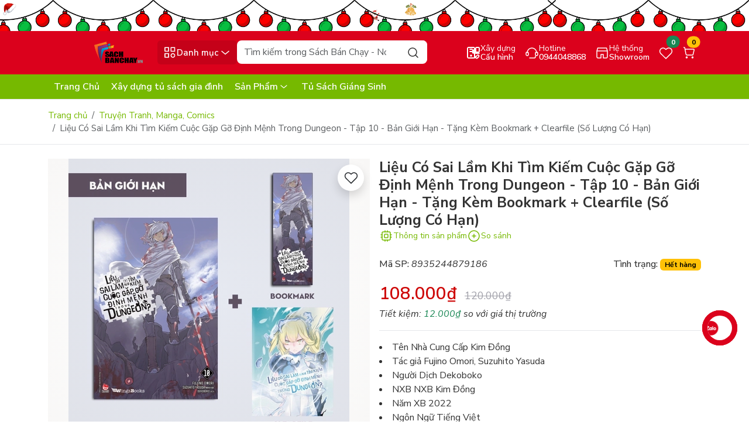

--- FILE ---
content_type: text/html; charset=utf-8
request_url: https://sachbanchay.com/lieu-co-sai-lam-khi-tim-kiem-cuoc-gap-go-dinh-menh-trong-dungeon-tap-10-ban-qua-tang
body_size: 63469
content:
<!DOCTYPE html>
<html lang="vi">
	<head>
<meta charset="UTF-8" >
<meta name="theme-color" content="#db011c" >
<link rel="canonical" href="https://sachbanchay.com/lieu-co-sai-lam-khi-tim-kiem-cuoc-gap-go-dinh-menh-trong-dungeon-tap-10-ban-qua-tang" >
<meta name='revisit-after' content='2 days' >
<meta name="viewport" content="width=device-width, initial-scale=1" >
<meta name="robots" content="noodp,index,follow" >
<meta name="description" content="MÔ TẢ SẢN PHẨM : LƯU Ý : Sách Chỉ Tặng Kèm Quà CHO BẢN IN ĐẦU TIÊN Ngay sau khi làm quen được với nhóm quái vật có trí tuệ Xenos, Bell đã phải chia tay Wiene. Kể từ đó mỗi ngày của Bell trôi qua trong sầu muộn, còn Wiene thì vẫn luôn bị nguy hiểm rình rập. Và rồi… “Phát hiện quái vật có vũ trang đang đồng loạt di chuyể">
<title>Liệu Có Sai Lầm Khi Tìm Kiếm Cuộc Gặp Gỡ Định Mệnh Trong Dungeon - Tập 10 - Bản Giới Hạn - Tặng Kèm Bookmark + Clearfile (Số Lượng Có Hạn)</title>
<meta name="keywords" content="Liệu Có Sai Lầm Khi Tìm Kiếm Cuộc Gặp Gỡ Định Mệnh Trong Dungeon - Tập 10 - Bản Giới Hạn - Tặng Kèm Bookmark + Clearfile (Số Lượng Có Hạn), Truyện Tranh, Manga, Comics, Sách Bán Chạy, Sách Mới Nổi Bật, Sách Tiếng Việt, Sách Bán Chạy - Nơi Khơi Nguồn Tri Thức, sachbanchay.com">
<meta property="og:type" content="product">
<meta property="og:title" content="Liệu Có Sai Lầm Khi Tìm Kiếm Cuộc Gặp Gỡ Định Mệnh Trong Dungeon - Tập 10 - Bản Giới Hạn - Tặng Kèm Bookmark + Clearfile (Số Lượng Có Hạn)">
<meta property="og:image" content="https://bizweb.dktcdn.net/thumb/grande/100/381/999/products/lieu-co-sai-lam-khi-tim-kiem-cuoc-gap-go-dinh-menh-trong-dungeon-tap-10-ban-gioi-han-tang-kem-bookmark-plus-clearfile-1.jpg?v=1669359525863">
<meta property="og:image:secure_url" content="https://bizweb.dktcdn.net/thumb/grande/100/381/999/products/lieu-co-sai-lam-khi-tim-kiem-cuoc-gap-go-dinh-menh-trong-dungeon-tap-10-ban-gioi-han-tang-kem-bookmark-plus-clearfile-1.jpg?v=1669359525863">
<meta property="og:price:amount" content="108.000">
<meta property="og:price:currency" content="VND">
<meta property="og:description" content="MÔ TẢ SẢN PHẨM : LƯU Ý : Sách Chỉ Tặng Kèm Quà CHO BẢN IN ĐẦU TIÊN Ngay sau khi làm quen được với nhóm quái vật có trí tuệ Xenos, Bell đã phải chia tay Wiene. Kể từ đó mỗi ngày của Bell trôi qua trong sầu muộn, còn Wiene thì vẫn luôn bị nguy hiểm rình rập. Và rồi… “Phát hiện quái vật có vũ trang đang đồng loạt di chuyể">
<meta property="og:url" content="https://sachbanchay.com/lieu-co-sai-lam-khi-tim-kiem-cuoc-gap-go-dinh-menh-trong-dungeon-tap-10-ban-qua-tang">
<meta property="og:site_name" content="Sách Bán Chạy - Nơi Khơi Nguồn Tri Thức">
<link rel="icon" href="//bizweb.dktcdn.net/100/381/999/themes/1068852/assets/favicon.png?1765471023552" type="image/x-icon" >
<link rel="preload" href="//bizweb.dktcdn.net/thumb/large/100/381/999/products/lieu-co-sai-lam-khi-tim-kiem-cuoc-gap-go-dinh-menh-trong-dungeon-tap-10-ban-gioi-han-tang-kem-bookmark-plus-clearfile-1.jpg?v=1669359525863" as="image" >
<link rel="dns-prefetch" href="https://fonts.googleapis.com">
<link rel="preconnect" href="https://bizweb.dktcdn.net">
<link rel="preconnect" href="https://bizweb.dktcdn.net" crossorigin>
<link rel="dns-prefetch" href="https://sachbanchay.com" crossorigin><link rel="preconnect" href="https://fonts.googleapis.com">
<link rel="preconnect" href="https://fonts.gstatic.com" crossorigin>
<link href="https://fonts.googleapis.com/css2?family=Nunito+Sans:ital,opsz,wght@0,6..12,200..1000;1,6..12,200..1000&display=swap" rel="stylesheet">
<link rel="preload" as="script" href="//bizweb.dktcdn.net/100/381/999/themes/1068852/assets/jquery.js?1765471023552" >
<script src="//bizweb.dktcdn.net/100/381/999/themes/1068852/assets/jquery.js?1765471023552" ></script>
<link rel="preload" as="script" href="//bizweb.dktcdn.net/100/381/999/themes/1068852/assets/swiperjs.js?1765471023552" >
<script src="//bizweb.dktcdn.net/100/381/999/themes/1068852/assets/swiperjs.js?1765471023552" ></script>
<link rel="stylesheet" href="https://cdn.jsdelivr.net/npm/swiper@11/swiper-bundle.min.css" >
<link href="https://cdn.jsdelivr.net/npm/bootstrap@5.3.5/dist/css/bootstrap.min.css" rel="stylesheet" integrity="sha384-SgOJa3DmI69IUzQ2PVdRZhwQ+dy64/BUtbMJw1MZ8t5HZApcHrRKUc4W0kG879m7" crossorigin="anonymous">
<style>
	:root {
		--main-color: #db011c;
		--price-color: #ce0707;
		--second-color: #76b900;
		--main-text-color: #333333;
		--header-bg-color: #fff0f0;
		--header-text-color: #db011c;
		--bg-header-color: #db011c;
		--bg-header-color-2: #76b900;
		--text-header-color: #ffffff;
		--btn-header-color: #ffffff;
		--footer-bg-color: #090d19;
		--footer-text-color: #ffffff;
		--color_tag_sale: #ff7337;
		--deal-bg-color: #003bb8;
		--deal-text-head-color: #ffee12;
		--deal-bg-color2: #296fff;
		--deal-border-color: #ffafaf;
		--voucher-bg-color: #ffd9d9;
		--voucher-border-color: #ffd9d9;
		--voucher-text-color: #e30019;
		--collections-sales-bg-color: #003bb8;
		--collections-sales-title-bg-color: #ffee12;
		--popup-color: #db011c;
		--border-color: #e5e7eb;
		--brand-bg: #003bb8;
	}
</style>
<link rel="preload" href="//bizweb.dktcdn.net/100/381/999/themes/1068852/assets/wolf-main.scss.css?1765471023552" as="style" >
<link href="//bizweb.dktcdn.net/100/381/999/themes/1068852/assets/wolf-main.scss.css?1765471023552" rel="stylesheet" type="text/css" media="all" />
<link rel="preload" as="style" type="text/css" href="//bizweb.dktcdn.net/100/381/999/themes/1068852/assets/wolf-product.scss.css?1765471023552" >
<link href="//bizweb.dktcdn.net/100/381/999/themes/1068852/assets/wolf-product.scss.css?1765471023552" rel="stylesheet" type="text/css" media="all" />
<link rel="preload" as='style'  type="text/css" href="//bizweb.dktcdn.net/100/381/999/themes/1068852/assets/quickviews_popup_cart.scss.css?1765471023552">
<link href="//bizweb.dktcdn.net/100/381/999/themes/1068852/assets/quickviews_popup_cart.scss.css?1765471023552" rel="stylesheet" type="text/css" media="all" />
		<script>
	var Bizweb = Bizweb || {};
	Bizweb.store = 'nhasachtanviet.mysapo.net';
	Bizweb.id = 381999;
	Bizweb.theme = {"id":1068852,"name":"Wolf PC","role":"main"};
	Bizweb.template = 'product';
	if(!Bizweb.fbEventId)  Bizweb.fbEventId = 'xxxxxxxx-xxxx-4xxx-yxxx-xxxxxxxxxxxx'.replace(/[xy]/g, function (c) {
	var r = Math.random() * 16 | 0, v = c == 'x' ? r : (r & 0x3 | 0x8);
				return v.toString(16);
			});		
</script>
<script>
	(function () {
		function asyncLoad() {
			var urls = ["https://google-shopping-v2.sapoapps.vn/api/conversion-tracker/global-tag/169?store=nhasachtanviet.mysapo.net","https://google-shopping-v2.sapoapps.vn/api/conversion-tracker/event-tag/169?store=nhasachtanviet.mysapo.net","https://social-contact.sapoapps.vn/api/genscript/script_fb_init?store=nhasachtanviet.mysapo.net","https://sp.zalo.me/embed/bizweb/script?oaId=2364298679586263173&welcomeMessage=Rất vui khi được hỗ trợ bạn!&autoPopup=3&store=nhasachtanviet.mysapo.net"];
			for (var i = 0; i < urls.length; i++) {
				var s = document.createElement('script');
				s.type = 'text/javascript';
				s.async = true;
				s.src = urls[i];
				var x = document.getElementsByTagName('script')[0];
				x.parentNode.insertBefore(s, x);
			}
		};
		window.attachEvent ? window.attachEvent('onload', asyncLoad) : window.addEventListener('load', asyncLoad, false);
	})();
</script>


<script>
	window.BizwebAnalytics = window.BizwebAnalytics || {};
	window.BizwebAnalytics.meta = window.BizwebAnalytics.meta || {};
	window.BizwebAnalytics.meta.currency = 'VND';
	window.BizwebAnalytics.tracking_url = '/s';

	var meta = {};
	
	meta.product = {"id": 28354966, "vendor": "NXB Kim Đồng", "name": "Liệu Có Sai Lầm Khi Tìm Kiếm Cuộc Gặp Gỡ Định Mệnh Trong Dungeon - Tập 10 - Bản Giới Hạn - Tặng Kèm Bookmark + Clearfile (Số Lượng Có Hạn)",
	"type": "Sách Tiếng Việt", "price": 108000 };
	
	
	for (var attr in meta) {
	window.BizwebAnalytics.meta[attr] = meta[attr];
	}
</script>

	
		<script src="/dist/js/stats.min.js?v=96f2ff2"></script>
	





<!--Facebook Pixel Code-->
<script>
	!function(f, b, e, v, n, t, s){
	if (f.fbq) return; n = f.fbq = function(){
	n.callMethod?
	n.callMethod.apply(n, arguments):n.queue.push(arguments)}; if (!f._fbq) f._fbq = n;
	n.push = n; n.loaded = !0; n.version = '2.0'; n.queue =[]; t = b.createElement(e); t.async = !0;
	t.src = v; s = b.getElementsByTagName(e)[0]; s.parentNode.insertBefore(t, s)}
	(window,
	document,'script','https://connect.facebook.net/en_US/fbevents.js');
	fbq('init', '673765956101621', {} , {'agent': 'plsapo'}); // Insert your pixel ID here.
	fbq('init', '1110694137367919', {} , {'agent': 'plsapo'}); // Insert your pixel ID here.
	fbq('init', '314104987513368', {} , {'agent': 'plsapo'}); // Insert your pixel ID here.
	fbq('init', '277588851245157', {} , {'agent': 'plsapo'}); // Insert your pixel ID here.
	fbq('init', '1376628585895204', {} , {'agent': 'plsapo'}); // Insert your pixel ID here.
	fbq('track', 'PageView',{},{ eventID: Bizweb.fbEventId });
	
	fbq('track', 'ViewContent', {
	content_ids: [28354966],
	content_name: '"Liệu Có Sai Lầm Khi Tìm Kiếm Cuộc Gặp Gỡ Định Mệnh Trong Dungeon - Tập 10 - Bản Giới Hạn - Tặng Kèm Bookmark + Clearfile (Số Lượng Có Hạn)"',
	content_type: 'product_group',
	value: '108000',
	currency: window.BizwebAnalytics.meta.currency
	}, { eventID: Bizweb.fbEventId });
	
</script>
<noscript>
	<img height='1' width='1' style='display:none' src='https://www.facebook.com/tr?id=673765956101621,1110694137367919,314104987513368,277588851245157,1376628585895204&ev=PageView&noscript=1' />
</noscript>
<!--DO NOT MODIFY-->
<!--End Facebook Pixel Code-->



<script>
	var eventsListenerScript = document.createElement('script');
	eventsListenerScript.async = true;
	
	eventsListenerScript.src = "/dist/js/store_events_listener.min.js?v=1b795e9";
	
	document.getElementsByTagName('head')[0].appendChild(eventsListenerScript);
</script>






		<script>var ProductReviewsAppUtil=ProductReviewsAppUtil || {};ProductReviewsAppUtil.store={name: 'Sách Bán Chạy - Nơi Khơi Nguồn Tri Thức'};</script>
<script type="application/ld+json">
        {
        "@context": "http://schema.org",
        "@type": "BreadcrumbList",
        "itemListElement": 
        [
            {
                "@type": "ListItem",
                "position": 1,
                "item": 
                {
                  "@id": "https://sachbanchay.com",
                  "name": "Trang chủ"
                }
            },
            {
                "@type": "ListItem",
                "position": 2,
                "item": 
                {
                  "@id": "https://sachbanchay.com/lieu-co-sai-lam-khi-tim-kiem-cuoc-gap-go-dinh-menh-trong-dungeon-tap-10-ban-qua-tang",
                  "name": "Liệu Có Sai Lầm Khi Tìm Kiếm Cuộc Gặp Gỡ Định Mệnh Trong Dungeon - Tập 10 - Bản Giới Hạn - Tặng Kèm Bookmark + Clearfile (Số Lượng Có Hạn)"
                }
            }
        ]
        }
</script>
<script type="application/ld+json">
{
	"@context" : "http://schema.org",
  	"@type" : "Organization",
  	"legalName" : "Sách Bán Chạy - Nơi Khơi Nguồn Tri Thức",
  	"url" : "https://sachbanchay.com",
  	"contactPoint":[{
    	"@type" : "ContactPoint",
    	"telephone" : "+84 0944048868",
    	"contactType" : "customer service"
  	}],
  	"logo":"//bizweb.dktcdn.net/100/381/999/themes/1068852/assets/logo.png?1765471023552",
  	"sameAs":[
  	"#",
    "#"
	]
}
</script>
<script type="application/ld+json">
{
  "@context" : "http://schema.org",
  "@type" : "WebSite", 
  "name" : "Sách Bán Chạy - Nơi Khơi Nguồn Tri Thức",
  "url" : "https://sachbanchay.com",
  "potentialAction":{
    	"@type" : "SearchAction",
    	"target" : "https://sachbanchay.com/search?query={search_term}",
    	"query-input" : "required name=search_term"
  	}                     
}
</script>	</head>
	<body id="lieu-co-sai-lam-khi-tim-kiem-cuoc-gap-go-dinh-menh-trong-dungeon-tap-10-ban-gioi" class="template-product">
<div class="wolf-header-topbanner">
	<a href="/deal-giang-sinh" title="Giang sinh">
		<picture>
			<source 
					media="(min-width: 992px)"
					srcset="//bizweb.dktcdn.net/100/381/999/themes/1068852/assets/top-banner.jpg?1765471023552">
			<source 
					media="(max-width: 991px)"
					srcset="//bizweb.dktcdn.net/100/381/999/themes/1068852/assets/top-banner-mb.jpg?1765471023552">
			<img src="//bizweb.dktcdn.net/100/381/999/themes/1068852/assets/top-banner.jpg?1765471023552" width="2400" height="88" alt="Banner đầu trang Giang sinh" class="img-fluid" loading="lazy">
		</picture>
	</a>
</div>
<header class="wolf-header pt-3 pb-2 pb-sm-3">
	<div class="container">
		<div class="row align-items-center g-2">
			<div class="col-xxl-2 col-xl-2 col-lg-2 col-md-3 col-sm-6 col-6 order-xxl-1 order-xl-1 order-lg-1 order-md-1 order-sm-1 order-1 wolf-logo justify-content-start">
				<a href="/" class="logo-wrapper" title="Sách Bán Chạy - Nơi Khơi Nguồn Tri Thức">
					<img width="450" height="98" src="//bizweb.dktcdn.net/100/381/999/themes/1068852/assets/logo.png?1765471023552" class="img-fluid logo logo-dark" alt="Sách Bán Chạy - Nơi Khơi Nguồn Tri Thức" loading="lazy" >
				</a>
			</div>
			<div class="col-xxl-5 col-xl-5 col-lg-7 col-md-12 col-sm-12 col-12 order-xxl-2 order-xl-2 order-lg-2 order-md-3 order-sm-3 order-3 wolf-search-and-menu d-flex gap-2 position-relative">
				<button class="btn wolf-category-mobile-button border-0 d-flex  p-2 justify-content-center align-items-center gap-1" title="Danh mục">
					<svg width="25" height="25"><use xlink:href="#icon-category" /></svg><span class="btn-cate-text d-none d-lg-flex">Danh mục</span><svg width="24" height="24" class="svg-arrow ms-auto d-none d-xl-flex"><use xlink:href="#icon-chevron-down" /></svg>
				</button>
<div class="wolf-menu-root " id="menu-popup">
	<div class="wolf-menu-header d-flex d-lg-none justify-content-between align-items-center p-2 w-100">
		<a href="/" class="logo-menu" title="Sách Bán Chạy - Nơi Khơi Nguồn Tri Thức">
			<img width="450" height="98" src="//bizweb.dktcdn.net/100/381/999/themes/1068852/assets/logo.png?1765471023552" class="img-fluid logo logo-dark" alt="Sách Bán Chạy - Nơi Khơi Nguồn Tri Thức" loading="lazy" >
		</a>
		<button type="button" class="close-menu-button btn border-0"><svg width="24" height="24"><use xlink:href="#icon-close" /></svg></button>
	</div>
	<div id="main-menu-container" class="menu-container position-static d-flex small-scrollbar">
		<ul class="menu-list position-static flex-shrink-0 small-scrollbar">
			<li class="nav-root nav-root-mega-menu nav-item">
				<a href="/sach-tieng-viet" class="nav-link nav-root-link d-flex align-items-center w-100" title="Sách Tiếng Việt">
					<img src="https://bizweb.dktcdn.net/100/381/999/collections/8832898.png?v=1764953661983" alt="Danh mục Sách Tiếng Việt" width="30" height="30" class="img-fluid d-flex" loading="lazy">
					<span class="ms-2">Sách Tiếng Việt</span>
					<svg width="20" height="20" class="d-flex menu-show-child ms-auto"><use xlink:href="#icon-arrow-right" /></svg>
				</a>
				<div class="dropdown-menu-1 small-scrollbar dropdown-menu-1-index">
					<div class="wolf-menu-header d-flex justify-content-start align-items-center d-lg-none p-2 w-100">
						<button type="button" class="go-back-button btn border-0 me-2"><svg width="24" height="24"><use xlink:href="#icon-arrow-left" /></svg></button>
						<span>Sách Tiếng Việt</span>
					</div>
					<div class="row g-2 dropdown-mega-menu">
						<div class="col-xxl-4 col-xl-4 col-lg-4 col-md-4 col-sm-6 col-12">
							<a class="nav-link nav-link-2" href="/sach-moi-noi-bat" title="Sách mới nổi bật">Sách mới nổi bật</a>
						</div>
						<div class="col-xxl-4 col-xl-4 col-lg-4 col-md-4 col-sm-6 col-12">
							<a class="nav-link nav-link-2" href="/sach-ban-chay" title="Sách bán chạy">Sách bán chạy</a>
						</div>
						<div class="col-xxl-4 col-xl-4 col-lg-4 col-md-4 col-sm-6 col-12">
							<a class="nav-link nav-link-2" href="/sach-viet-doat-giai" title="Sách Việt đoạt giải">Sách Việt đoạt giải</a>
						</div>
						<div class="col-xxl-4 col-xl-4 col-lg-4 col-md-4 col-sm-6 col-12">
							<a class="nav-link nav-link-2" href="/sach-doat-giai-nobel-van-hoc" title="Sách đoạt giải Nobel Văn Học">Sách đoạt giải Nobel Văn Học</a>
						</div>
						<div class="col-xxl-4 col-xl-4 col-lg-4 col-md-4 col-sm-6 col-12">
							<a class="nav-link nav-link-2" href="/sach-doat-giai-nobel-kinh-te" title="Sách đoạt giải Nobel Kinh Tế">Sách đoạt giải Nobel Kinh Tế</a>
						</div>
						<div class="col-xxl-4 col-xl-4 col-lg-4 col-md-4 col-sm-6 col-12">
							<a class="nav-link nav-link-2" href="/sach-doat-giai-pulitzer" title="Sách đoạt giải Pulitzer">Sách đoạt giải Pulitzer</a>
						</div>
						<div class="col-xxl-4 col-xl-4 col-lg-4 col-md-4 col-sm-6 col-12">
							<a class="nav-link nav-link-2" href="/truyen-ke-cho-be" title="Truyện Kể Cho Bé">Truyện Kể Cho Bé</a>
						</div>
						<div class="col-xxl-4 col-xl-4 col-lg-4 col-md-4 col-sm-6 col-12">
							<a class="nav-link nav-link-2" href="/sach-tuong-tac-danh-cho-be" title="Sách Tương Tác Dành Cho Bé">Sách Tương Tác Dành Cho Bé</a>
						</div>
						<div class="col-xxl-4 col-xl-4 col-lg-4 col-md-4 col-sm-6 col-12">
							<a class="nav-link nav-link-2" href="/tu-sach-vang" title="Tủ Sách Vàng">Tủ Sách Vàng</a>
						</div>
						<div class="col-xxl-4 col-xl-4 col-lg-4 col-md-4 col-sm-6 col-12">
							<a class="nav-link nav-link-2" href="/tu-sach-peppa-pig" title="Tủ sách Peppa Pig">Tủ sách Peppa Pig</a>
						</div>
					</div>
				</div>
			</li>
			<li class="nav-root nav-root-mega-menu nav-item">
				<a href="/sach-ngoai-van" class="nav-link nav-root-link d-flex align-items-center w-100" title="Sách Ngoại Văn">
					<img src="https://bizweb.dktcdn.net/100/381/999/collections/png-clipart-book-computer-icons-book-text-logo-thumbnail-removebg-preview.png?v=1764954747897" alt="Danh mục Sách Ngoại Văn" width="30" height="30" class="img-fluid d-flex" loading="lazy">
					<span class="ms-2">Sách Ngoại Văn</span>
					<svg width="20" height="20" class="d-flex menu-show-child ms-auto"><use xlink:href="#icon-arrow-right" /></svg>
				</a>
				<div class="dropdown-menu-1 small-scrollbar dropdown-menu-1-index">
					<div class="wolf-menu-header d-flex justify-content-start align-items-center d-lg-none p-2 w-100">
						<button type="button" class="go-back-button btn border-0 me-2"><svg width="24" height="24"><use xlink:href="#icon-arrow-left" /></svg></button>
						<span>Sách Ngoại Văn</span>
					</div>
					<div class="row g-2 dropdown-mega-menu">
					</div>
				</div>
			</li>
			<li class="nav-root nav-item position-static">
				<a href="/van-phong-pham" class="nav-link nav-root-link d-flex align-items-center w-100" title="Văn phòng phẩm">
					<img src="https://bizweb.dktcdn.net/100/381/999/collections/teachers-day-book-stationery-illustration-cartoon-office-supplies-pencil-518373-wh1200-removebg-preview.png?v=1764954826970" alt="Danh mục Văn phòng phẩm" width="30" height="30" class="img-fluid d-flex" loading="lazy">
					<span class="ms-2">Văn phòng phẩm</span>
				</a>
			</li>
			<li class="nav-root nav-item position-static">
				<a href="/dung-cu-hoc-sinh" class="nav-link nav-root-link d-flex align-items-center w-100" title="Dụng cụ học sinh">
					<img src="https://bizweb.dktcdn.net/100/381/999/collections/lovepik-vector-pile-of-stationery-png-image-401098611-wh1200-removebg-preview.png?v=1764954844987" alt="Danh mục Dụng cụ học sinh" width="30" height="30" class="img-fluid d-flex" loading="lazy">
					<span class="ms-2">Dụng cụ học sinh</span>
				</a>
			</li>
			<li class="nav-root nav-item position-static">
				<a href="/ba-lo-tui-xach" class="nav-link nav-root-link d-flex align-items-center w-100" title="Ba lô - Túi Xách">
					<img src="https://bizweb.dktcdn.net/100/381/999/collections/pngtree-backpack-icon-for-travel-png-image-16376276-removebg-preview.png?v=1765470649793" alt="Danh mục Ba lô - Túi Xách" width="30" height="30" class="img-fluid d-flex" loading="lazy">
					<span class="ms-2">Ba lô - Túi Xách</span>
				</a>
			</li>
			<li class="nav-root nav-item position-static">
				<a href="/do-choi" class="nav-link nav-root-link d-flex align-items-center w-100" title="Đồ chơi">
					<img src="https://bizweb.dktcdn.net/100/381/999/collections/girn0b76x7u3udnddpe3nfdlvxrhtowcvemuerqd-removebg-preview.png?v=1764954110890" alt="Danh mục Đồ chơi" width="30" height="30" class="img-fluid d-flex" loading="lazy">
					<span class="ms-2">Đồ chơi</span>
				</a>
			</li>
			<li class="nav-root nav-root-mega-menu nav-item">
				<a href="/phu-kien-cong-nghe" class="nav-link nav-root-link d-flex align-items-center w-100" title="Phụ Kiện Công Nghệ">
					<img src="https://bizweb.dktcdn.net/100/381/999/collections/set-of-graphic-phone-accessories-flat-vector-illustration-6145335-1-removebg-preview.png?v=1764953966717" alt="Danh mục Phụ Kiện Công Nghệ" width="30" height="30" class="img-fluid d-flex" loading="lazy">
					<span class="ms-2">Phụ Kiện Công Nghệ</span>
					<svg width="20" height="20" class="d-flex menu-show-child ms-auto"><use xlink:href="#icon-arrow-right" /></svg>
				</a>
				<div class="dropdown-menu-1 small-scrollbar dropdown-menu-1-index">
					<div class="wolf-menu-header d-flex justify-content-start align-items-center d-lg-none p-2 w-100">
						<button type="button" class="go-back-button btn border-0 me-2"><svg width="24" height="24"><use xlink:href="#icon-arrow-left" /></svg></button>
						<span>Phụ Kiện Công Nghệ</span>
					</div>
					<div class="row g-2 dropdown-mega-menu">
						<div class="col-xxl-4 col-xl-4 col-lg-4 col-md-4 col-sm-6 col-12">
							<a class="nav-link nav-link-2" href="/phu-kien-dien-thoai" title="Phụ Kiện Điện Thoại">Phụ Kiện Điện Thoại</a>
							<ul>
							</ul>
						</div>
						<div class="col-xxl-4 col-xl-4 col-lg-4 col-md-4 col-sm-6 col-12">
							<a class="nav-link nav-link-2" href="/phu-kien-may-tinh-bang" title="Phụ Kiện Máy Tính Bảng">Phụ Kiện Máy Tính Bảng</a>
							<ul>
							</ul>
						</div>
						<div class="col-xxl-4 col-xl-4 col-lg-4 col-md-4 col-sm-6 col-12">
							<a class="nav-link nav-link-2" href="/phu-kien-laptop" title="Phụ Kiện Laptop">Phụ Kiện Laptop</a>
							<ul>
							</ul>
						</div>
						<div class="col-xxl-4 col-xl-4 col-lg-4 col-md-4 col-sm-6 col-12">
							<a class="nav-link nav-link-2" href="/phu-kien-xe-hoi" title="Phụ Kiện Xe Hơi">Phụ Kiện Xe Hơi</a>
						</div>
						<div class="col-xxl-4 col-xl-4 col-lg-4 col-md-4 col-sm-6 col-12">
							<a class="nav-link nav-link-2" href="/phu-kien-dong-ho-thong-minh" title="Phụ Kiện Đồng Hồ Thông Minh">Phụ Kiện Đồng Hồ Thông Minh</a>
							<ul>
							</ul>
						</div>
					</div>
				</div>
			</li>
			<li class="nav-root nav-item position-static d-block d-lg-none">
				<a href="/" class="nav-link nav-root-link d-flex align-items-center w-100" title="Trang Chủ">
					<span>Trang Chủ</span>
				</a>
			</li>
			<li class="nav-root nav-item position-static d-block d-lg-none">
				<a href="/" class="nav-link nav-root-link d-flex align-items-center w-100" title="Xây dựng tủ sách gia đình">
					<span>Xây dựng tủ sách gia đình</span>
				</a>
			</li>
			<li class="nav-root nav-root-mega-menu nav-item d-block d-lg-none">
				<a href="/collections/all" class="nav-link nav-root-link d-flex align-items-center w-100" title="Sản Phẩm">
					<span>Sản Phẩm</span>
					<svg width="20" height="20" class="d-flex menu-show-child ms-auto"><use xlink:href="#icon-arrow-right" /></svg>
				</a>
				<div class="dropdown-menu-1 small-scrollbar dropdown-menu-1-index">
					<div class="wolf-menu-header d-flex justify-content-start align-items-center d-lg-none p-2 w-100">
						<button type="button" class="go-back-button btn border-0 me-2"><svg width="24" height="24"><use xlink:href="#icon-arrow-left" /></svg></button>
						<span>Sản Phẩm</span>
					</div>
					<div class="row g-2 dropdown-mega-menu">
						<div class="col-xxl-4 col-xl-4 col-lg-4 col-md-4 col-sm-6 col-12">
							<a class="nav-link nav-link-2" href="/sach-tieng-viet" title="Sách Tiếng Việt">Sách Tiếng Việt</a>
						</div>
						<div class="col-xxl-4 col-xl-4 col-lg-4 col-md-4 col-sm-6 col-12">
							<a class="nav-link nav-link-2" href="/sach-ngoai-van" title="Sách Ngoại Văn">Sách Ngoại Văn</a>
						</div>
						<div class="col-xxl-4 col-xl-4 col-lg-4 col-md-4 col-sm-6 col-12">
							<a class="nav-link nav-link-2" href="/van-phong-pham" title="Văn phòng phẩm">Văn phòng phẩm</a>
						</div>
						<div class="col-xxl-4 col-xl-4 col-lg-4 col-md-4 col-sm-6 col-12">
							<a class="nav-link nav-link-2" href="/dung-cu-hoc-sinh" title="Dụng cụ học sinh">Dụng cụ học sinh</a>
						</div>
						<div class="col-xxl-4 col-xl-4 col-lg-4 col-md-4 col-sm-6 col-12">
							<a class="nav-link nav-link-2" href="/ba-lo-tui-xach" title="Ba lô - Túi Xách">Ba lô - Túi Xách</a>
						</div>
						<div class="col-xxl-4 col-xl-4 col-lg-4 col-md-4 col-sm-6 col-12">
							<a class="nav-link nav-link-2" href="/do-choi" title="Đồ chơi">Đồ chơi</a>
						</div>
						<div class="col-xxl-4 col-xl-4 col-lg-4 col-md-4 col-sm-6 col-12">
							<a class="nav-link nav-link-2" href="/phu-kien-cong-nghe" title="Phụ Kiện Công Nghệ">Phụ Kiện Công Nghệ</a>
						</div>
					</div>
				</div>
			</li>
			<li class="nav-root nav-item position-static d-block d-lg-none">
				<a href="/meggy-s-choice" class="nav-link nav-root-link d-flex align-items-center w-100" title="Tủ Sách Giáng Sinh">
					<span>Tủ Sách Giáng Sinh</span>
				</a>
			</li>
		</ul>
		<div id="scroll-hint" class="text-center p-2 text-muted rounded-bottom-3">
			Lăn chuột để khám phá<svg width="24" height="24" class="ms-1"><use xlink:href="#icon-mouse-scroll" /></svg>
		</div>
	</div>
</div><div class="search-body d-flex flex-grow-1 w-auto">
	<form action="/search" method="get" class="input-group smart-search position-relative" role="search">
		<input class="form-control rounded-3 border-0 form-search" name="query" type="text" placeholder="Tìm kiếm trong Sách Bán Chạy - Nơi Khơi Nguồn Tri Thức" aria-label="Search" autocomplete="off" required id="smartSearchInput" >
		<button class="btn border-0 position-absolute top-0 end-0 btn-search rounded-end-3" type="submit" aria-label="Search">
			<svg width="24" height="24"><use xlink:href="#icon-search" /></svg>
		</button>
		<div id="searchLoader" class="text-center py-2 w-100 d-none position-absolute">
			<div class="spinner-border text-primary" role="status" style="width: 1.5rem; height: 1.5rem;">
				<span class="visually-hidden">Đang tìm...</span>
			</div>
		</div>
	</form>
	<div id="searchDropdownContainer" class="search-dropdown-container position-absolute w-100 d-none rounded-3 p-2">
		<div id="defaultCategoryModule" class="search-box mb-2">
			<a href="/collections/all" title="Giáng sinh" class="mb-2 d-flex w-100 search-banner">
				<img width="700" height="193" src="//bizweb.dktcdn.net/100/381/999/themes/1068852/assets/search_img.jpg?1765471023552" alt="Giáng sinh" loading="lazy" class="img-fluid">
			</a>
			<h6 class="mb-2">Xu hướng tìm kiếm</h6>
			<div class="d-flex flex-wrap gap-2 default-keywords-wrapper">
				<button class="btn rounded-4 default-term" data-term="Sách hay" type="button">Sách hay</button>
				<button class="btn rounded-4 default-term" data-term=" sách bán chay" type="button"> sách bán chay</button>
				<button class="btn rounded-4 default-term" data-term=" sách đoạt giải nobel" type="button"> sách đoạt giải nobel</button>
			</div>
		</div>
		<div id="searchHistoryBox" class="search-box"></div>
		<div id="searchResultsBox" class="search-box"></div>
	</div>
</div>			</div>
			<div class="col-xxl-5 col-xl-5 col-lg-3 col-md-9 col-sm-6 col-6 order-xxl-3 order-xl-3 order-lg-3 order-md-2 order-sm-2 order-2 wolf-function-group d-flex flex-row justify-content-end align-items-center gap-2 gap-lg-2 gap-xl-2">
				<a href="" title="Xây dựng cấu hình" class="btn btn-hotline btn-header border-0 position-relative d-flex align-items-center gap-1">
					<svg width="24" height="24"><use xlink:href="#icon-pc-config"></use></svg>
					<span class="hotline-text d-flex flex-column justify-content-start align-items-start"><span class="wolf-text-small">Xây dựng</span><span>Cấu hình</span></span>
				</a>
				<a href="tel:0944048868" title="Hotline tel:0944048868" class="btn btn-hotline btn-header border-0 position-relative d-none d-sm-flex align-items-center gap-1">
					<svg width="24" height="24"><use xlink:href="#icon-hotline" /></svg>
					<span class="hotline-text d-flex flex-column justify-content-start align-items-start"><span class="wolf-text-small">Hotline</span><span>0944048868</span></span>
				</a>
				<a href="" title="Hệ thống Showroom" class="btn btn-hotline btn-header border-0 position-relative d-none d-sm-flex align-items-center gap-1">
					<svg width="24" height="24"><use xlink:href="#icon-store"></use></svg>
					<span class="hotline-text d-flex flex-column justify-content-start align-items-start"><span class="wolf-text-small">Hệ thống</span><span>Showroom</span></span>
				</a>
				<a href="/san-pham-yeu-thich" title="Sản phẩm yêu thích" class="btn btn-wishlist btn-header border-0 position-relative">
					<svg width="24" height="24"><use xlink:href="#icon-heart" /></svg>
					<span id="wishlistCountBadge" class="position-absolute translate-middle badge rounded-pill bg-success">0</span>
				</a>
				<div class="position-relative wolf-cart-header">
					<a href="/cart" title="Giỏ hàng" class="position-relative btn btn-cart btn-header border-0 header-carts open-slide-cart d-flex align-items-center gap-1">
						<svg class="icon" width="24" height="24"><use xlink:href="#icon-cart" /></svg> <span class="cart-text">Giỏ hàng</span>
						<span class="position-absolute translate-middle badge rounded-pill bg-warning cart-item-count">0</span>
					</a>
				</div>
			</div>
		</div>
	</div>
</header>
<div class="wolf-bottom-header position-relative">
	<div class="container">
		<div class="row">
			<div class="col-xxl-12 col-xl-12 col-lg-12 col-md-12 col-sm-12 col-12 position-static">
				<div class="d-none d-lg-flex wolf-bottom-header-content align-items-center h-100">
					<div class="scroll-container">
						<ul class="second-nav d-flex flex-row flex-nowrap gap-2">
							<li class="nav-second-root text-nowrap">
								<a href="/" title="Trang Chủ" class="d-flex align-items-center">Trang Chủ</a>
							</li>
							<li class="nav-second-root text-nowrap">
								<a href="/" title="Xây dựng tủ sách gia đình" class="d-flex align-items-center">Xây dựng tủ sách gia đình</a>
							</li>
							<li class="nav-second-root nav-has-sub-menu text-nowrap position-static">
								<a href="/collections/all" title="Sản Phẩm" class="d-flex align-items-center position-relative">Sản Phẩm <svg class="icon" width="20" height="20"><use xlink:href="#icon-chevron-down" /></svg></a>
								<ul class="wolf-bottom-header-menu position-absolute">
									<li class="nav-second-menu">
										<a href="/sach-tieng-viet" title="Sách Tiếng Việt" class="d-flex align-items-center">Sách Tiếng Việt</a>
									</li>
									<li class="nav-second-menu">
										<a href="/sach-ngoai-van" title="Sách Ngoại Văn" class="d-flex align-items-center">Sách Ngoại Văn</a>
									</li>
									<li class="nav-second-menu">
										<a href="/van-phong-pham" title="Văn phòng phẩm" class="d-flex align-items-center">Văn phòng phẩm</a>
									</li>
									<li class="nav-second-menu">
										<a href="/dung-cu-hoc-sinh" title="Dụng cụ học sinh" class="d-flex align-items-center">Dụng cụ học sinh</a>
									</li>
									<li class="nav-second-menu">
										<a href="/ba-lo-tui-xach" title="Ba lô - Túi Xách" class="d-flex align-items-center">Ba lô - Túi Xách</a>
									</li>
									<li class="nav-second-menu">
										<a href="/do-choi" title="Đồ chơi" class="d-flex align-items-center">Đồ chơi</a>
									</li>
									<li class="nav-second-menu">
										<a href="/phu-kien-cong-nghe" title="Phụ Kiện Công Nghệ" class="d-flex align-items-center">Phụ Kiện Công Nghệ</a>
									</li>
								</ul>
							</li>
							<li class="nav-second-root text-nowrap">
								<a href="/meggy-s-choice" title="Tủ Sách Giáng Sinh" class="d-flex align-items-center">Tủ Sách Giáng Sinh</a>
							</li>
						</ul>
					</div>
					<div class="wolf-navigation-arrows">
						<button class="btn prev border-0">
							<svg class="icon" width="24" height="24"><use xlink:href="#icon-arrow-left" /></svg>
						</button>
						<button class="btn next border-0">
							<svg class="icon" width="24" height="24"><use xlink:href="#icon-arrow-right" /></svg>
						</button>
					</div>
				</div>
			</div>
		</div>
	</div>
</div>		<div class="wolf-breadcrumb pt-3 pb-3 bg-white">
	<div class="container">
		<ul class="breadcrumb mb-0">					
			<li class="home breadcrumb-item">
				<a href="/" title="Trang chủ">Trang chủ</a>
			</li>
			<li class="breadcrumb-item">
				<a class="changeurl" href="/truyen-tranh-manga-comics" title="Truyện Tranh, Manga, Comics">Truyện Tranh, Manga, Comics</a>						
			</li>
			<li class="breadcrumb-item active" aria-current="page">Liệu Có Sai Lầm Khi Tìm Kiếm Cuộc Gặp Gỡ Định Mệnh Trong Dungeon - Tập 10 - Bản Giới Hạn - Tặng Kèm Bookmark + Clearfile (Số Lượng Có Hạn)<li>
		</ul>
	</div>
</div><section class="product wolf-layout-product mb-4 mt-3 mt-md-4" itemscope itemtype="https://schema.org/Product">	
	<div class="container">
<meta itemprop="category" content="Truyện Tranh, Manga, Comics">
<meta itemprop="url" content="//sachbanchay.com/lieu-co-sai-lam-khi-tim-kiem-cuoc-gap-go-dinh-menh-trong-dungeon-tap-10-ban-qua-tang">
<meta itemprop="name" content="Liệu Có Sai Lầm Khi Tìm Kiếm Cuộc Gặp Gỡ Định Mệnh Trong Dungeon - Tập 10 - Bản Giới Hạn - Tặng Kèm Bookmark + Clearfile (Số Lượng Có Hạn)">
<meta itemprop="image" content="http://bizweb.dktcdn.net/thumb/grande/100/381/999/products/lieu-co-sai-lam-khi-tim-kiem-cuoc-gap-go-dinh-menh-trong-dungeon-tap-10-ban-gioi-han-tang-kem-bookmark-plus-clearfile-1.jpg?v=1669359525863">
<meta itemprop="description" content="
Tên Nhà Cung Cấp Kim Đồng
Tác giả Fujino Omori, Suzuhito Yasuda
Người Dịch Dekoboko
NXB NXB Kim Đồng
Năm XB 2022
Ngôn Ngữ Tiếng Việt
Kích Thước 19 x 13 cm
Số trang 492
Hình thức Bìa Mềm">
<div class="d-none" itemprop="brand" itemtype="https://schema.org/Brand" itemscope>
	<meta itemprop="name" content="NXB Kim Đồng" >
</div>
<meta itemprop="model" content="">
<meta itemprop="sku" content="8935244879186">
<meta itemprop="gtin" content="8935244879186">
<div class="d-none hidden" itemprop="offers" itemscope itemtype="http://schema.org/Offer">
	<div class="inventory_quantity hidden" itemscope itemtype="http://schema.org/ItemAvailability">
		<span class="a-stock" itemprop="supersededBy">Hết hàng</span>
	</div>
	<link itemprop="availability" href="http://schema.org/OutOfStock">
	<meta itemprop="priceCurrency" content="VND">
	<meta itemprop="price" content="108000">
	<meta itemprop="url" content="https://sachbanchay.com/lieu-co-sai-lam-khi-tim-kiem-cuoc-gap-go-dinh-menh-trong-dungeon-tap-10-ban-qua-tang">
	<span itemprop="UnitPriceSpecification" itemscope itemtype="https://schema.org/Downpayment">
		<meta itemprop="priceType" content="108000">
	</span>
	<span itemprop="UnitPriceSpecification" itemscope itemtype="https://schema.org/Downpayment">
		<meta itemprop="priceSpecification" content="120000">
	</span>
	<meta itemprop="priceValidUntil" content="2099-01-01">
</div>
<div class="d-none hidden" id="https://sachbanchay.com" itemprop="seller" itemtype="http://schema.org/Organization" itemscope>
	<meta itemprop="name" content="Sách Bán Chạy - Nơi Khơi Nguồn Tri Thức" >
	<meta itemprop="url" content="https://sachbanchay.com" >
	<meta itemprop="logo" content="http://bizweb.dktcdn.net/100/381/999/themes/1068852/assets/logo.png?1765471023552" >
</div>
		<div class="row details-product g-1 g-md-2 g-lg-3 mb-3">
			<div class="col-xxl-6 col-xl-6 col-lg-6 col-md-12 col-sm-12 col-12" id="wolf-sticky">
				<div class="wolf-product-images mb-2 mb-md-3">
<div class="product-image-block">
	<div class="swiper gallery-top wolf-product-slide-image">
		<div class="swiper-wrapper" id="lightgallery">
			<a class="swiper-slide text-center" data-hash="0" href="//bizweb.dktcdn.net/thumb/1024x1024/100/381/999/products/lieu-co-sai-lam-khi-tim-kiem-cuoc-gap-go-dinh-menh-trong-dungeon-tap-10-ban-gioi-han-tang-kem-bookmark-plus-clearfile-1.jpg?v=1669359525863" title="Click để xem">
				<img height="480" width="480" alt="Liệu C&#243; Sai Lầm Khi T&#236;m Kiếm Cuộc Gặp Gỡ Định Mệnh Trong Dungeon - Tập 10 - Bản Giới Hạn - Tặng K&#232;m Bookmark + Clearfile (Số Lượng C&#243; Hạn)" src="//bizweb.dktcdn.net/thumb/large/100/381/999/products/lieu-co-sai-lam-khi-tim-kiem-cuoc-gap-go-dinh-menh-trong-dungeon-tap-10-ban-gioi-han-tang-kem-bookmark-plus-clearfile-1.jpg?v=1669359525863" class="img-fluid center-block ms-auto me-auto" />
			</a>
		</div>

		<div class="swiper-button-next"></div>
		<div class="swiper-button-prev"></div>
		<div class="swiper-pagination"></div>
	</div>

	<div class="swiper mt-3 wolf-slider-nav gallery-thumbs  d-none">
		<div class="swiper-wrapper">
			<div class="swiper-slide text-center" data-hash="0">
				<img height="100" width="100" alt="Liệu C&#243; Sai Lầm Khi T&#236;m Kiếm Cuộc Gặp Gỡ Định Mệnh Trong Dungeon - Tập 10 - Bản Giới Hạn - Tặng K&#232;m Bookmark + Clearfile (Số Lượng C&#243; Hạn)" src="//bizweb.dktcdn.net/thumb/medium/100/381/999/products/lieu-co-sai-lam-khi-tim-kiem-cuoc-gap-go-dinh-menh-trong-dungeon-tap-10-ban-gioi-han-tang-kem-bookmark-plus-clearfile-1.jpg?v=1669359525863" data-image="//bizweb.dktcdn.net/thumb/medium/100/381/999/products/lieu-co-sai-lam-khi-tim-kiem-cuoc-gap-go-dinh-menh-trong-dungeon-tap-10-ban-gioi-han-tang-kem-bookmark-plus-clearfile-1.jpg?v=1669359525863" class="img-fluid center-block ms-auto me-auto" />
			</div>
		</div>
	</div>
</div>
<button class="btn btn-fav-toggle shadow rounded-circle position-absolute" data-product-alias="lieu-co-sai-lam-khi-tim-kiem-cuoc-gap-go-dinh-menh-trong-dungeon-tap-10-ban-qua-tang" aria-label="Yêu thích" title="Yêu thích">
	<svg width="24" height="24"><use xlink:href="#icon-heart" /></svg>
</button><div class="coupon-product-detail mt-3">
	<div class="d-flex align-items-center group-coupon-mini gap-2">
		<h5 class="mb-0 flex-grow-1 text-nowrap">Mã giảm giá:</h5>
		<div class="mini-coupon-list d-flex align-items-center" data-bs-toggle="modal" data-bs-target="#voucherModal">
			<div class="mini-voucher d-flex position-relative flex-fill">
				<div class="item-coupon-dt d-flex align-items-center justify-content-center position-relative">HCE1HUFKIZ7G</div>
				<div class="item-coupon-dt d-flex align-items-center justify-content-center position-relative">YKPN3XJAJ3TJ</div>
				<div class="item-coupon-dt d-flex align-items-center justify-content-center position-relative">77U0FSO8MFXU</div>
				<div class="mini-coupon-mask js-show-all-cp"></div>
			</div>
			<div class="mini-coupon-show-all js-show-all-cp d-flex align-items-center text-nowrap">Xem tất cả <svg width="20" height="20"><use xlink:href="#icon-arrow-right"></use></svg></div>
		</div>
	</div>
</div>
<div class="social-sharing mt-3 d-flex gap-2 align-items-center">
	<span class="wolf-small-title">Chia sẻ:</span>
<script src='https://platform-api.sharethis.com/js/sharethis.js#property=658257b0954d790019bcd973&product=inline-reaction-buttons' async='async'></script>
<!-- ShareThis BEGIN --><div class="sharethis-inline-share-buttons"></div><!-- ShareThis END --></div>				</div>
			</div>
			<div class="col-xxl-6 col-xl-6 col-lg-6 col-md-12 col-sm-12 col-12 details-pro">
				<div class="wolf-product-top-info mb-3 mb-md-4 d-flex gap-2 flex-wrap flex-column">
					<h1 class="title-product title-head fw-bold mb-0">Liệu C&#243; Sai Lầm Khi T&#236;m Kiếm Cuộc Gặp Gỡ Định Mệnh Trong Dungeon - Tập 10 - Bản Giới Hạn - Tặng K&#232;m Bookmark + Clearfile (Số Lượng C&#243; Hạn)</h1>
					<div class="group-link d-flex gap-2 text-nowrap align-items-center">
						<a href="#wolf-product-link" title="Thông tin sản phẩm" class="d-flex align-items-center gap-1"><svg width="24" height="24"><use xlink:href="#icon-tech" /></svg>Thông tin sản phẩm</a>
						<button data-handle="lieu-co-sai-lam-khi-tim-kiem-cuoc-gap-go-dinh-menh-trong-dungeon-tap-10-ban-qua-tang" data-type="Sách Tiếng Việt" class="btn action border-0 d-flex align-items-center compare-btn p-0 gap-1" aria-label="So sánh" title="So sánh">
							<svg width="24" height="24"><use xlink:href="#icon-compare2" /></svg> So sánh
						</button>
						<div class="wolf-product-review d-flex align-items-center gap-1" onclick="scrollToxx();">
							<div class="sapo-product-reviews-badge " data-id="28354966"></div> 
						</div>
					</div>
				</div>
				<div class="wolf-product-content mb-2 mb-md-0">
<form enctype="multipart/form-data" data-cart-form id="add-to-cart-form" class="add-to-cart-form mb-3" action="/cart/add" method="post">
	<div class="product-top d-flex justify-content-between mb-3">
		<div class="sku-product">
			<span class="d-none" itemprop="brand" itemtype="http://schema.org/Brand" itemscope><meta itemprop="name" content="NXB Kim Đồng" >Thương hiệu: <strong>NXB Kim Đồng</strong></span>
			<span class="d-none"  itemprop="type" itemtype="http://schema.org/Type" itemscope><meta itemprop="name" content="Sách Tiếng Việt" >Chất liệu: <strong>Sách Tiếng Việt</strong></span>
			<span class="variant-sku" itemprop="sku" content="8935244879186"><span class="fw-medium">Mã SP:</span> <span class="a-sku fst-italic">8935244879186</span></span>
		</div>
		<div class="inventory_quantity">
			<div class="mb-break d-flex">
				<div class="stock-brand-title fw-medium me-1">Tình trạng:</div>
				<div class="wolf-stock-status">
					<span class="a-stock badge text-bg-warning">Hết hàng</span>
				</div>
			</div>
		</div>
	</div>
	<div class="price-box clearfix mb-3">
		<span class="special-price">
			<span class="price product-price">108.000₫</span>
			<meta itemprop="price" content="108000">
			<meta itemprop="priceCurrency" content="VND">
		</span> <!-- Giá Khuyến mại -->
		<span class="old-price" itemprop="priceSpecification" itemscope="" itemtype="http://schema.org/priceSpecification">
			<del class="price product-price-old">120.000₫</del>
			<meta itemprop="price" content="120000">
			<meta itemprop="priceCurrency" content="VND">
		</span> <!-- Giás gốc -->
		<span class="save-price fst-italic">Tiết kiệm:
			<span class="price product-price-save">12.000₫</span> so với giá thị trường
		</span>
	</div>
	<div class="wolf-short-description mb-3 mt-3 pt-3">
		<ul>
<li>Tên Nhà Cung Cấp Kim Đồng</li>
<li>Tác giả Fujino Omori, Suzuhito Yasuda</li>
<li>Người Dịch Dekoboko</li>
<li>NXB NXB Kim Đồng</li>
<li>Năm XB 2022</li>
<li>Ngôn Ngữ Tiếng Việt</li>
<li>Kích Thước 19 x 13 cm</li>
<li>Số trang 492</li>
<li>Hình thức Bìa Mềm</li></ul>
	</div>
<div class="promotion-section position-relative mt-3 rounded-3">
	<h5 class="promotion-title d-flex align-items-center mb-2 p-2 rounded-3"><svg class="me-2" width="24" height="24"><use xlink:href="#icon-gift-2" /></svg> Quà tặng và ưu đãi</h5>
	<ul class="list-unstyled mb-0">
		<li><b>Giảm 10%</b> cho đơn hàng từ 3 sản phẩm trở lên.</li>
<li><b>Miễn phí giao hàng</b> toàn quốc cho đơn hàng trên 500.000 VNĐ.</li>
<li>Tặng ngay <b>voucher 10.000 VNĐ</b> cho khách hàng theo dõi ZALO OA.</li>
	</ul>
</div>
	<div class="form-product mt-3">
		<div class="box-variant clearfix  d-none ">
			<input type="hidden" id="one_variant" name="variantId" value="74764933" >
		</div>
		<div class="box-form ">
			<div class="flex-quantity">
				<div class="custom custom-btn-number d-none mb-4 mt-4">
					<div class="fw-semibold me-2">Số lượng: </div>
					<div class="input_number_product input-group">									
						<button class="btn_num num_1 btn btn-outline-primary button_qty" onClick="var result = document.getElementById('qtym'); var qtypro = result.value; if( !isNaN( qtypro ) &amp;&amp; qtypro &gt; 1 ) result.value--;return false;" type="button" title="Giảm">
							<svg width="24" height="24"><use xlink:href="#icon-qty-minus" /></svg>
						</button>
						<input type="text" id="qtym" name="quantity" value="1" maxlength="3" class="form-control prd_quantity text-center" onkeypress="if ( isNaN(this.value + String.fromCharCode(event.keyCode) )) return false;" onchange="if(this.value == 0)this.value=1;" title="Số lượng">
						<button class="btn_num num_2 btn btn-outline-primary button_qty" onClick="var result = document.getElementById('qtym'); var qtypro = result.value; if( !isNaN( qtypro )) result.value++;return false;" type="button" title="Tăng">
							<svg width="24" height="24"><use xlink:href="#icon-qty-plus" /></svg>
						</button>
					</div>
				</div>
				<div class="btn-mua button_actions d-flex flex-sm-row flex-column">
					<button class="btn btn-danger btn_add_cart add_to_cart btn-cart btn-soldout" disabled="disabled" >
						<span class="txt-main">Hết hàng</span>
					</button>
				</div>
			</div>
		</div>
	</div>
</form>
<div class="wolf-store-and-compare d-flex align-items-center justify-content-between mb-3">
	<button type="button" class="btn action border-0 d-flex justify-content-center align-items-center p-0" id="findNearestStoreBtn" data-bs-toggle="modal" data-bs-target="#nearestStore">
		<svg class="me-2" width="26" height="26"><use xlink:href="#icon-location" /></svg> Tìm cửa hàng gần nhất
	</button>
</div>
<div id="back-in-stock-form" >
	<div class="alert alert-danger">
		<h4 class="title-product title-head h4 mb-3 text-center text-danger">Thông báo khi có hàng</h4>
		<form id="notify-form" class="dark-mode-form">
			<input type="hidden" name="sproduct_id" id="sproduct_id" value="Liệu Có Sai Lầm Khi Tìm Kiếm Cuộc Gặp Gỡ Định Mệnh Trong Dungeon - Tập 10 - Bản Giới Hạn - Tặng Kèm Bookmark + Clearfile (Số Lượng Có Hạn)">
			<input type="hidden" name="svariant_id" id="svariant_id">
			<div class="input-group">
				<input class="form-control border-0" autocomplete="off" type="email" id="scustomer_email" name="scustomer_email" placeholder="Nhập địa chỉ Email" value="" required >
				<button type="submit" class="btn btn-danger">Gửi thông tin</button>
			</div>
		</form>
		<div id="form-stock-response" class="text-success mt-2 d-none"></div>
	</div>
</div>
<script>
	document.addEventListener('DOMContentLoaded', function () {
  const form = document.getElementById('notify-form');
  const responseBox = document.getElementById('form-stock-response');
  const submitButton = form?.querySelector('button[type="submit"]');

  if (!form || !responseBox || !submitButton) return;

  form.addEventListener('submit', function (event) {
    event.preventDefault();
    responseBox.classList.add('d-none');
    submitButton.disabled = true;
    submitButton.textContent = 'Đang gửi...';

    const formData = new FormData(form);
    const email = formData.get('scustomer_email');
    const productId = formData.get('sproduct_id');
    const variantId = formData.get('svariant_id');

    if (!/^[^\s@]+@[^\s@]+\.[^\s@]+$/.test(email)) {
      responseBox.textContent = 'Vui lòng nhập email hợp lệ.';
      responseBox.classList.remove('d-none');
      responseBox.classList.add('text-danger');
      submitButton.disabled = false;
      submitButton.textContent = 'Gửi thông tin';
      return;
    }

    const params = new URLSearchParams();
    params.append('scustomer_email', email);
    params.append('sproduct_id', productId);
    params.append('svariant_id', variantId);

    fetch('https://script.google.com/macros/s/AKfycbzI8Uzei0Fj6J4p4QWE8Wj96uyb4P2NOzOb8ctBCUrtd1vNzkZGmrjUuDb1IEBzLpD4JA/exec', {
      method: 'POST',
      headers: {
        'Content-Type': 'application/x-www-form-urlencoded'
      },
      body: params.toString()
    })
      .then(res => {
        if (!res.ok) throw new Error('Network response was not ok');
        return res.json();
      })
      .then(data => {
        responseBox.textContent = data.result === 'success'
          ? 'Thông tin của bạn đã được gửi thành công! Chúng tôi sẽ liên hệ khi sản phẩm có hàng.'
          : data.message || 'Có lỗi xảy ra, vui lòng thử lại.';
        responseBox.classList.remove('d-none');
        responseBox.classList.add(data.result === 'success' ? 'text-success' : 'text-danger');
      })
      .catch(err => {
        console.error('Lỗi gửi form:', err);
        // Giả định thành công nếu dữ liệu đã lưu vào Google Sheet
        responseBox.textContent = 'Thông tin của bạn đã được gửi thành công! Chúng tôi sẽ liên hệ khi sản phẩm có hàng.';
        responseBox.classList.remove('d-none');
        responseBox.classList.add('text-success');
      })
      .finally(() => {
        form.reset();
        submitButton.disabled = false;
        submitButton.textContent = 'Gửi thông tin';
      });
  });
});
</script>				</div>
			</div>
		</div>
<div class="fbt-container mt-3 mb-3 p-2 p-md-3 rounded-3">
	<h4 class="fbt-title mb-3">Mua kèm giá sốc</h4>
	<div class="fbt-products-wrapper d-flex justify-content-center align-items-center flex-wrap gap-2">
		<div class="fbt-product-item fbt-main-product d-flex flex-column align-items-center position-relative p-2 rounded-3 gap-2" data-product-id="28354966">
			<div class="fbt-product-item-img position-relative">
				<img src="//bizweb.dktcdn.net/thumb/medium/100/381/999/products/lieu-co-sai-lam-khi-tim-kiem-cuoc-gap-go-dinh-menh-trong-dungeon-tap-10-ban-gioi-han-tang-kem-bookmark-plus-clearfile-1.jpg?v=1669359525863" alt="Liệu Có Sai Lầm Khi Tìm Kiếm Cuộc Gặp Gỡ Định Mệnh Trong Dungeon - Tập 10 - Bản Giới Hạn - Tặng Kèm Bookmark + Clearfile (Số Lượng Có Hạn)" class="img-fluid">
			</div>
			<div class="fbt-product-item-main-content">
				<h5 class="product-title mb-1">Liệu Có Sai Lầm Khi Tìm Kiếm Cuộc Gặp Gỡ Định Mệnh Trong Dungeon - Tập 10 - Bản Giới Hạn - Tặng Kèm Bookmark + Clearfile (Số Lượng Có Hạn)</h5>
				<div class="product-price d-flex align-items-center gap-2" data-current-price="">
					<span class="price"></span>
				</div>
				<div class="product-variant-info small">
					
				</div>
				<input type="hidden" class="fbt-selected-variant-id" value="">
				<input type="hidden" class="fbt-quantity" value="1">
			</div>
		</div>
		<div class="fbt-add-sign d-block fs-3 fw-semibold">+</div>
		<div class="fbt-product-item fbt-bundle-product d-flex flex-column align-items-center position-relative p-2 rounded-3 gap-2" data-product-index="0">
			<div class="loading-spinner"></div>
		</div>
	</div>
	<div class="fbt-summary text-center mt-3 d-flex flex-column justify-content-center">
		<div class="fbt-total-price fw-semibold mb-0">
			Tổng giá: <span id="fbt-calculated-total"></span>
			<div class="fbt-saved-price" id="fbt-saved-container" style="display: none;">
				Tiết kiệm: <span id="fbt-saved-total"></span>
			</div>
		</div>
		<button type="button" id="fbt-add-to-cart-button" class="btn text-nowrap mt-2 d-flex align-items-center justify-content-center gap-2"><svg width="24" height="24"><use xlink:href="#icon-cart"></use></svg> Thêm tất cả vào giỏ hàng</button>
	</div>
</div>
<div id="fbt-variant-selector-modal" class="modal fade" data-bs-backdrop="static" data-bs-keyboard="false" tabindex="-1" aria-labelledby="fbtVariantSelectorLabel" aria-hidden="true">
	<div class="modal-dialog modal-lg">
		<div class="modal-content">
			<div class="modal-header">
				<h5 class="modal-title" id="fbtVariantSelectorLabel">Chọn thuộc tính sản phẩm</h5>
				<button type="button" class="btn-close" data-bs-dismiss="modal" aria-label="Close"></button>
			</div>
			<div class="modal-body">
				<div class="container-fluid">
					<div class="modal-product-details row">
						<div class="col-xxl-5 col-xl-5 col-lg-5 col-md-5 col-sm-12 col-12">
							<img src="//bizweb.dktcdn.net/thumb/large/100/381/999/products/lieu-co-sai-lam-khi-tim-kiem-cuoc-gap-go-dinh-menh-trong-dungeon-tap-10-ban-gioi-han-tang-kem-bookmark-plus-clearfile-1.jpg?v=1669359525863" alt="Liệu Có Sai Lầm Khi Tìm Kiếm Cuộc Gặp Gỡ Định Mệnh Trong Dungeon - Tập 10 - Bản Giới Hạn - Tặng Kèm Bookmark + Clearfile (Số Lượng Có Hạn)" class="modal-product-image img-fluid mb-3 rounded">
						</div>
						<div class="col-xxl-7 col-xl-7 col-lg-7 col-md-7 col-sm-12 col-12">
							<h5 class="modal-product-title mb-2"></h5>
							<div class="d-flex modal-product-pr mb-2 align-items-end">
								<p class="modal-product-current-price mb-0"></p>
								<p class="modal-product-original-price text-decoration-line-through ms-1 mb-0"></p>
							</div>
							<div class="modal-product-options"></div>
							<div class="modal-quantity-selector d-flex align-items-center mt-3">
								<label for="modal-product-quantity" class="form-label mb-0 me-2">Số lượng:</label>
								<div class="input-group">
									<button class="btn quantity-minus" type="button"><svg width="24" height="24"><use xlink:href="#icon-qty-minus" /></svg></button>
									<input type="number" id="modal-product-quantity" value="1" min="1" class="form-control text-center">
									<button class="btn quantity-plus" type="button"><svg width="24" height="24"><use xlink:href="#icon-qty-plus" /></svg></button>
								</div>
							</div>
							<div class="modal-stock-info text-danger small mt-2"></div>
						</div>
					</div>
				</div>
			</div>
			<div class="modal-footer">
				<button type="button" class="btn btn-cancle" data-bs-dismiss="modal">Hủy</button>
				<button type="button" class="btn btn-done" id="fbt-modal-confirm-button">Xác nhận</button>
			</div>
		</div>
	</div>
</div>
<script>
	var product_variants_json = [{"id":74764933,"barcode":"8935244879186","sku":"8935244879186","unit":null,"title":"Default Title","options":["Default Title"],"option1":"Default Title","option2":null,"option3":null,"available":false,"taxable":true,"price":108000.0000,"compare_at_price":120000.0000,"inventory_management":"bizweb","inventory_policy":"deny","inventory_quantity":0,"weight_unit":"g","weight":500,"requires_shipping":true,"image":{"src":"https://bizweb.dktcdn.net/100/381/999/products/lieu-co-sai-lam-khi-tim-kiem-cuoc-gap-go-dinh-menh-trong-dungeon-tap-10-ban-gioi-han-tang-kem-bookmark-plus-clearfile-1.jpg?v=1669359525863"}}];
	var product_options_json = [
		
		{ "name": "Title", "position": 1 }
		
		
	];
	var fbt_product_aliases_string = "";
</script>		<div class="wolf-product-top-banner mb-3 rounded-3">
			<a href="/xay-dung-cau-hinh" title="Book">
				<img class="img-fluid w-100 rounded-3" width="1400" height="306" alt="Book" src="//bizweb.dktcdn.net/100/381/999/themes/1068852/assets/wolf-brand-img.jpg?1765471023552">
			</a>
		</div>
<div class="wolf-product-relate mt-3 mb-3">
	<h4 class="title-head h4 fw-semibold mb-2"><a href="/truyen-tranh-manga-comics" title="Sản phẩm tương tự">Sản phẩm tương tự</a></h4>
	<div class="wolf-products-swiper swiper wolf-slider-nav wolf-swiper">
		<div class="swiper-wrapper">
			<div class="swiper-slide">

<div class="wolf-product-item-card mt-2">
	<div class="wolf-product-box-image position-relative mb-3">
		<a href="/bo-02-cuon-goi-banh-trung-nao-bay-mut-tet-nao" title="Combo Đón Tết: Gói Bánh Trưng Nào - Bày Mứt Tết Nào (2 Cuốn)" aria-label="Combo Đón Tết: Gói Bánh Trưng Nào - Bày Mứt Tết Nào (2 Cuốn)" class="wolf-product-main-image">
			<img width="480" height="480" src="//bizweb.dktcdn.net/thumb/large/100/381/999/products/goi-banh-chung-nao-0.jpg?v=1768898891487" alt="Combo Đ&#243;n Tết: G&#243;i B&#225;nh Trưng N&#224;o - B&#224;y Mứt Tết N&#224;o (2 Cuốn)" loading="lazy" class="img-fluid me-auto ms-auto wolf-first-product-image">
		</a>
		<div class="wolf-product-quick-and-wish position-absolute d-flex gap-2">
			<button data-handle="bo-02-cuon-goi-banh-trung-nao-bay-mut-tet-nao" class="btn action cart-button border-0 d-inline-flex justify-content-center align-items-center quick-view rounded-circle" aria-label="Xem nhanh" title="Xem nhanh" type="button">
				<svg width="24" height="24"><use xlink:href="#icon-search" /></svg>
			</button>
			<button data-handle="bo-02-cuon-goi-banh-trung-nao-bay-mut-tet-nao" data-type="Sách Tiếng Việt" class="btn action cart-button border-0 d-flex justify-content-center rounded-circle align-items-center compare-btn" aria-label="So sánh" title="So sánh">
				<svg width="24" height="24"><use xlink:href="#icon-compare2" /></svg>
			</button>
		</div>
	</div>
	<div class="wolf-product-box-info">
		<div class="wolf-product-title mt-2"><a class="line-clamp line-clamp-2" href="/bo-02-cuon-goi-banh-trung-nao-bay-mut-tet-nao" title="Combo Đón Tết: Gói Bánh Trưng Nào - Bày Mứt Tết Nào (2 Cuốn)">Combo Đón Tết: Gói Bánh Trưng Nào - Bày Mứt Tết Nào (2 Cuốn)</a></div>
		<div class="wolf-product-review position-relative">
			<div class="rating-and-wishlist mt-1 mb-1">
				<div class="wolf-proudct-rating-star d-flex gap-1 align-items-center flex-row" title="Đánh giá  sao">
					<span class="zero-rate">0.0</span> <svg width="16" height="16"><use xlink:href="#icon-star-outline" /></svg><span class="w-100 zero-text">(0 Đánh giá)</span>
				</div>
			</div>
		</div>
		<div class="wolf-product-box-price mt-1 d-flex flex-row align-items-end gap-1 ">
			<div class="regular-price d-flex">150.000₫</div>
		</div>
		<div class="wolf-product-group-bottom-action position-relative mt-2 d-none d-sm-flex">
			<form action="/cart/add" method="post" enctype="multipart/form-data" class="add-to-cart-form wolf-product-action variants form-nut-grid form-ajaxtocart d-flex position-relative" data-cart-form data-id="product-actions-70394105">
				<input type="hidden" name="variantId" value="187451513" >
				<button title="Thêm vào giỏ" class="add-to-cart-btn cart-button btn action add_to_cart d-flex justify-content-center align-items-center gap-1 btn-wolf-cart border-0" data-context="product-card">
					<svg width="24" height="24"><use xlink:href="#icon-cart" /></svg> Thêm vào giỏ
				</button>
				<button class="btn action cart-button d-flex justify-content-end align-items-center btn-fav-toggle gap-1 ms-sm-auto" data-product-alias="bo-02-cuon-goi-banh-trung-nao-bay-mut-tet-nao" aria-label="Yêu thích" title="Yêu thích" type="button">
					<svg width="20" height="20"><use xlink:href="#icon-heart" /></svg>
				</button>
			</form>
		</div>
	</div>
</div>			</div>
			<div class="swiper-slide">

<div class="wolf-product-item-card mt-2">
	<div class="wolf-product-box-image position-relative mb-3">
		<a href="/nham-nhi-tet-binh-ngo-2026" title="Nhâm Nhi Tết Bính Ngọ - Ấn Phẩm Đặc Biệt - Bìa Cứng - Tặng Kèm Mô Hình Lắp Ráp Hình Ngựa (Số Lượng Có Hạn)" aria-label="Nhâm Nhi Tết Bính Ngọ - Ấn Phẩm Đặc Biệt - Bìa Cứng - Tặng Kèm Mô Hình Lắp Ráp Hình Ngựa (Số Lượng Có Hạn)" class="wolf-product-main-image">
			<img width="480" height="480" src="//bizweb.dktcdn.net/thumb/large/100/381/999/products/nham-nhi-tet-binh-ngo-an-pham-dac-biet-bia-cung-tang-kem-mo-hinh-lap-rap-hinh-ngua-go-1.jpg?v=1768897268550" alt="Nh&#226;m Nhi Tết B&#237;nh Ngọ - Ấn Phẩm Đặc Biệt - B&#236;a Cứng - Tặng K&#232;m M&#244; H&#236;nh Lắp R&#225;p H&#236;nh Ngựa (Số Lượng C&#243; Hạn)" loading="lazy" class="img-fluid me-auto ms-auto wolf-first-product-image">
		</a>
		<span class="label-sale text-center">- 6%</span>
		<div class="wolf-product-quick-and-wish position-absolute d-flex gap-2">
			<button data-handle="nham-nhi-tet-binh-ngo-2026" class="btn action cart-button border-0 d-inline-flex justify-content-center align-items-center quick-view rounded-circle" aria-label="Xem nhanh" title="Xem nhanh" type="button">
				<svg width="24" height="24"><use xlink:href="#icon-search" /></svg>
			</button>
			<button data-handle="nham-nhi-tet-binh-ngo-2026" data-type="Sách Tiếng Việt" class="btn action cart-button border-0 d-flex justify-content-center rounded-circle align-items-center compare-btn" aria-label="So sánh" title="So sánh">
				<svg width="24" height="24"><use xlink:href="#icon-compare2" /></svg>
			</button>
		</div>
	</div>
	<div class="wolf-product-box-info">
		<div class="wolf-product-title mt-2"><a class="line-clamp line-clamp-2" href="/nham-nhi-tet-binh-ngo-2026" title="Nhâm Nhi Tết Bính Ngọ - Ấn Phẩm Đặc Biệt - Bìa Cứng - Tặng Kèm Mô Hình Lắp Ráp Hình Ngựa (Số Lượng Có Hạn)">Nhâm Nhi Tết Bính Ngọ - Ấn Phẩm Đặc Biệt - Bìa Cứng - Tặng Kèm Mô Hình Lắp Ráp Hình Ngựa (Số Lượng Có Hạn)</a></div>
		<div class="wolf-product-review position-relative">
			<div class="rating-and-wishlist mt-1 mb-1">
				<div class="wolf-proudct-rating-star d-flex gap-1 align-items-center flex-row" title="Đánh giá  sao">
					<span class="zero-rate">0.0</span> <svg width="16" height="16"><use xlink:href="#icon-star-outline" /></svg><span class="w-100 zero-text">(0 Đánh giá)</span>
				</div>
			</div>
		</div>
		<div class="wolf-product-box-price mt-1 d-flex flex-row align-items-end gap-1  onsale">
			<div class="regular-price d-flex">190.000₫</div>
			<del class="d-flex">202.600₫</del>
		</div>
		<div class="wolf-product-group-bottom-action position-relative mt-2 d-none d-sm-flex">
			<form action="/cart/add" method="post" enctype="multipart/form-data" class="add-to-cart-form wolf-product-action variants form-nut-grid form-ajaxtocart d-flex position-relative" data-cart-form data-id="product-actions-70393919">
				<input type="hidden" name="variantId" value="187451247" >
				<button title="Thêm vào giỏ" class="add-to-cart-btn cart-button btn action add_to_cart d-flex justify-content-center align-items-center gap-1 btn-wolf-cart border-0" data-context="product-card">
					<svg width="24" height="24"><use xlink:href="#icon-cart" /></svg> Thêm vào giỏ
				</button>
				<button class="btn action cart-button d-flex justify-content-end align-items-center btn-fav-toggle gap-1 ms-sm-auto" data-product-alias="nham-nhi-tet-binh-ngo-2026" aria-label="Yêu thích" title="Yêu thích" type="button">
					<svg width="20" height="20"><use xlink:href="#icon-heart" /></svg>
				</button>
			</form>
		</div>
	</div>
</div>			</div>
			<div class="swiper-slide">

<div class="wolf-product-item-card mt-2">
	<div class="wolf-product-box-image position-relative mb-3">
		<a href="/monster-deluxe-edition-tap-2" title="Monster - Deluxe Edition: Tập 2 - Tặng Kèm Bookmark PVC (Số Lượng Có Hạn)" aria-label="Monster - Deluxe Edition: Tập 2 - Tặng Kèm Bookmark PVC (Số Lượng Có Hạn)" class="wolf-product-main-image">
			<img width="480" height="480" src="//bizweb.dktcdn.net/thumb/large/100/381/999/products/monster-deluxe-edition-tap-2-tang-kem-bookmark-pvc-1.jpg?v=1768549028343" alt="Monster - Deluxe Edition: Tập 2 - Tặng K&#232;m Bookmark PVC (Số Lượng C&#243; Hạn)" loading="lazy" class="img-fluid me-auto ms-auto wolf-first-product-image">
		</a>
		<span class="label-sale text-center">- 17%</span>
		<div class="wolf-product-quick-and-wish position-absolute d-flex gap-2">
			<button data-handle="monster-deluxe-edition-tap-2" class="btn action cart-button border-0 d-inline-flex justify-content-center align-items-center quick-view rounded-circle" aria-label="Xem nhanh" title="Xem nhanh" type="button">
				<svg width="24" height="24"><use xlink:href="#icon-search" /></svg>
			</button>
			<button data-handle="monster-deluxe-edition-tap-2" data-type="Sách Tiếng Việt" class="btn action cart-button border-0 d-flex justify-content-center rounded-circle align-items-center compare-btn" aria-label="So sánh" title="So sánh">
				<svg width="24" height="24"><use xlink:href="#icon-compare2" /></svg>
			</button>
		</div>
	</div>
	<div class="wolf-product-box-info">
		<div class="wolf-product-title mt-2"><a class="line-clamp line-clamp-2" href="/monster-deluxe-edition-tap-2" title="Monster - Deluxe Edition: Tập 2 - Tặng Kèm Bookmark PVC (Số Lượng Có Hạn)">Monster - Deluxe Edition: Tập 2 - Tặng Kèm Bookmark PVC (Số Lượng Có Hạn)</a></div>
		<div class="wolf-product-review position-relative">
			<div class="rating-and-wishlist mt-1 mb-1">
				<div class="wolf-proudct-rating-star d-flex gap-1 align-items-center flex-row" title="Đánh giá  sao">
					<span class="zero-rate">0.0</span> <svg width="16" height="16"><use xlink:href="#icon-star-outline" /></svg><span class="w-100 zero-text">(0 Đánh giá)</span>
				</div>
			</div>
		</div>
		<div class="wolf-product-box-price mt-1 d-flex flex-row align-items-end gap-1  onsale">
			<div class="regular-price d-flex">125.000₫</div>
			<del class="d-flex">150.000₫</del>
		</div>
		<div class="wolf-product-group-bottom-action position-relative mt-2 d-none d-sm-flex">
			<form action="/cart/add" method="post" enctype="multipart/form-data" class="add-to-cart-form wolf-product-action variants form-nut-grid form-ajaxtocart d-flex position-relative" data-cart-form data-id="product-actions-69749497">
				<input type="hidden" name="variantId" value="186500481" >
				<button title="Thêm vào giỏ" class="add-to-cart-btn cart-button btn action add_to_cart d-flex justify-content-center align-items-center gap-1 btn-wolf-cart border-0" data-context="product-card">
					<svg width="24" height="24"><use xlink:href="#icon-cart" /></svg> Thêm vào giỏ
				</button>
				<button class="btn action cart-button d-flex justify-content-end align-items-center btn-fav-toggle gap-1 ms-sm-auto" data-product-alias="monster-deluxe-edition-tap-2" aria-label="Yêu thích" title="Yêu thích" type="button">
					<svg width="20" height="20"><use xlink:href="#icon-heart" /></svg>
				</button>
			</form>
		</div>
	</div>
</div>			</div>
			<div class="swiper-slide">

<div class="wolf-product-item-card mt-2">
	<div class="wolf-product-box-image position-relative mb-3">
		<a href="/danh-nhan-khoa-hoc-viet-nam-nguyen-van-huyen-le-van-thiem-ta-quang-buu" title="Combo Danh nhân khoa học Việt Nam: Nguyễn Văn Huyên - Lê Văn Thiêm - Tạ Quang Bửu" aria-label="Combo Danh nhân khoa học Việt Nam: Nguyễn Văn Huyên - Lê Văn Thiêm - Tạ Quang Bửu" class="wolf-product-main-image">
			<img width="480" height="480" src="//bizweb.dktcdn.net/thumb/large/100/381/999/products/danh-nhan-khoa-hoc-viet-nam-0.jpg?v=1768384863597" alt="Combo Danh nh&#226;n khoa học Việt Nam: Nguyễn Văn Huy&#234;n - L&#234; Văn Thi&#234;m - Tạ Quang Bửu" loading="lazy" class="img-fluid me-auto ms-auto wolf-first-product-image">
		</a>
		<div class="wolf-product-quick-and-wish position-absolute d-flex gap-2">
			<button data-handle="danh-nhan-khoa-hoc-viet-nam-nguyen-van-huyen-le-van-thiem-ta-quang-buu" class="btn action cart-button border-0 d-inline-flex justify-content-center align-items-center quick-view rounded-circle" aria-label="Xem nhanh" title="Xem nhanh" type="button">
				<svg width="24" height="24"><use xlink:href="#icon-search" /></svg>
			</button>
			<button data-handle="danh-nhan-khoa-hoc-viet-nam-nguyen-van-huyen-le-van-thiem-ta-quang-buu" data-type="Sách Tiếng Việt" class="btn action cart-button border-0 d-flex justify-content-center rounded-circle align-items-center compare-btn" aria-label="So sánh" title="So sánh">
				<svg width="24" height="24"><use xlink:href="#icon-compare2" /></svg>
			</button>
		</div>
	</div>
	<div class="wolf-product-box-info">
		<div class="wolf-product-title mt-2"><a class="line-clamp line-clamp-2" href="/danh-nhan-khoa-hoc-viet-nam-nguyen-van-huyen-le-van-thiem-ta-quang-buu" title="Combo Danh nhân khoa học Việt Nam: Nguyễn Văn Huyên - Lê Văn Thiêm - Tạ Quang Bửu">Combo Danh nhân khoa học Việt Nam: Nguyễn Văn Huyên - Lê Văn Thiêm - Tạ Quang Bửu</a></div>
		<div class="wolf-product-review position-relative">
			<div class="rating-and-wishlist mt-1 mb-1">
				<div class="wolf-proudct-rating-star d-flex gap-1 align-items-center flex-row" title="Đánh giá  sao">
					<span class="zero-rate">0.0</span> <svg width="16" height="16"><use xlink:href="#icon-star-outline" /></svg><span class="w-100 zero-text">(0 Đánh giá)</span>
				</div>
			</div>
		</div>
		<div class="wolf-product-box-price mt-1 d-flex flex-row align-items-end gap-1 ">
			<div class="regular-price d-flex">90.000₫</div>
		</div>
		<div class="wolf-product-group-bottom-action position-relative mt-2 d-none d-sm-flex">
			<form action="/cart/add" method="post" enctype="multipart/form-data" class="add-to-cart-form wolf-product-action variants form-nut-grid form-ajaxtocart d-flex position-relative" data-cart-form data-id="product-actions-69654224">
				<input type="hidden" name="variantId" value="186379290" >
				<button title="Thêm vào giỏ" class="add-to-cart-btn cart-button btn action add_to_cart d-flex justify-content-center align-items-center gap-1 btn-wolf-cart border-0" data-context="product-card">
					<svg width="24" height="24"><use xlink:href="#icon-cart" /></svg> Thêm vào giỏ
				</button>
				<button class="btn action cart-button d-flex justify-content-end align-items-center btn-fav-toggle gap-1 ms-sm-auto" data-product-alias="danh-nhan-khoa-hoc-viet-nam-nguyen-van-huyen-le-van-thiem-ta-quang-buu" aria-label="Yêu thích" title="Yêu thích" type="button">
					<svg width="20" height="20"><use xlink:href="#icon-heart" /></svg>
				</button>
			</form>
		</div>
	</div>
</div>			</div>
			<div class="swiper-slide">

<div class="wolf-product-item-card mt-2">
	<div class="wolf-product-box-image position-relative mb-3">
		<a href="/hanh-trinh-yeu-thuong-nhat-ki-thien-nhan" title="Hành Trình Yêu Thương: Nhật Kí Thiện Nhân (Tái Bản)" aria-label="Hành Trình Yêu Thương: Nhật Kí Thiện Nhân (Tái Bản)" class="wolf-product-main-image">
			<img width="480" height="480" src="//bizweb.dktcdn.net/thumb/large/100/381/999/products/hanh-trinh-yeu-thuong-nhat-ki-thien-nhan-1.jpg?v=1767846764290" alt="H&#224;nh Tr&#236;nh Y&#234;u Thương: Nhật K&#237; Thiện Nh&#226;n (T&#225;i Bản)" loading="lazy" class="img-fluid me-auto ms-auto wolf-first-product-image">
		</a>
		<span class="label-sale text-center">- 10%</span>
		<div class="wolf-product-quick-and-wish position-absolute d-flex gap-2">
			<button data-handle="hanh-trinh-yeu-thuong-nhat-ki-thien-nhan" class="btn action cart-button border-0 d-inline-flex justify-content-center align-items-center quick-view rounded-circle" aria-label="Xem nhanh" title="Xem nhanh" type="button">
				<svg width="24" height="24"><use xlink:href="#icon-search" /></svg>
			</button>
			<button data-handle="hanh-trinh-yeu-thuong-nhat-ki-thien-nhan" data-type="Sách Tiếng Việt" class="btn action cart-button border-0 d-flex justify-content-center rounded-circle align-items-center compare-btn" aria-label="So sánh" title="So sánh">
				<svg width="24" height="24"><use xlink:href="#icon-compare2" /></svg>
			</button>
		</div>
	</div>
	<div class="wolf-product-box-info">
		<div class="wolf-product-title mt-2"><a class="line-clamp line-clamp-2" href="/hanh-trinh-yeu-thuong-nhat-ki-thien-nhan" title="Hành Trình Yêu Thương: Nhật Kí Thiện Nhân (Tái Bản)">Hành Trình Yêu Thương: Nhật Kí Thiện Nhân (Tái Bản)</a></div>
		<div class="wolf-product-review position-relative">
			<div class="rating-and-wishlist mt-1 mb-1">
				<div class="wolf-proudct-rating-star d-flex gap-1 align-items-center flex-row" title="Đánh giá  sao">
					<span class="zero-rate">0.0</span> <svg width="16" height="16"><use xlink:href="#icon-star-outline" /></svg><span class="w-100 zero-text">(0 Đánh giá)</span>
				</div>
			</div>
		</div>
		<div class="wolf-product-box-price mt-1 d-flex flex-row align-items-end gap-1  onsale">
			<div class="regular-price d-flex">81.000₫</div>
			<del class="d-flex">90.000₫</del>
		</div>
		<div class="wolf-product-group-bottom-action position-relative mt-2 d-none d-sm-flex">
			<form action="/cart/add" method="post" enctype="multipart/form-data" class="add-to-cart-form wolf-product-action variants form-nut-grid form-ajaxtocart d-flex position-relative" data-cart-form data-id="product-actions-68946782">
				<input type="hidden" name="variantId" value="185270160" >
				<button title="Thêm vào giỏ" class="add-to-cart-btn cart-button btn action add_to_cart d-flex justify-content-center align-items-center gap-1 btn-wolf-cart border-0" data-context="product-card">
					<svg width="24" height="24"><use xlink:href="#icon-cart" /></svg> Thêm vào giỏ
				</button>
				<button class="btn action cart-button d-flex justify-content-end align-items-center btn-fav-toggle gap-1 ms-sm-auto" data-product-alias="hanh-trinh-yeu-thuong-nhat-ki-thien-nhan" aria-label="Yêu thích" title="Yêu thích" type="button">
					<svg width="20" height="20"><use xlink:href="#icon-heart" /></svg>
				</button>
			</form>
		</div>
	</div>
</div>			</div>
			<div class="swiper-slide">

<div class="wolf-product-item-card mt-2">
	<div class="wolf-product-box-image position-relative mb-3">
		<a href="/kho-tang-cua-bo" title="Kho Tàng Của Bố - Loving Eyes" aria-label="Kho Tàng Của Bố - Loving Eyes" class="wolf-product-main-image">
			<img width="480" height="480" src="//bizweb.dktcdn.net/thumb/large/100/381/999/products/kho-tang-cua-bo-loving-eyes-1.jpg?v=1767855684173" alt="Kho T&#224;ng Của Bố - Loving Eyes" loading="lazy" class="img-fluid me-auto ms-auto wolf-first-product-image">
		</a>
		<span class="label-sale text-center">- 20%</span>
		<div class="wolf-product-quick-and-wish position-absolute d-flex gap-2">
			<button data-handle="kho-tang-cua-bo" class="btn action cart-button border-0 d-inline-flex justify-content-center align-items-center quick-view rounded-circle" aria-label="Xem nhanh" title="Xem nhanh" type="button">
				<svg width="24" height="24"><use xlink:href="#icon-search" /></svg>
			</button>
			<button data-handle="kho-tang-cua-bo" data-type="Sách Tiếng Việt" class="btn action cart-button border-0 d-flex justify-content-center rounded-circle align-items-center compare-btn" aria-label="So sánh" title="So sánh">
				<svg width="24" height="24"><use xlink:href="#icon-compare2" /></svg>
			</button>
		</div>
	</div>
	<div class="wolf-product-box-info">
		<div class="wolf-product-title mt-2"><a class="line-clamp line-clamp-2" href="/kho-tang-cua-bo" title="Kho Tàng Của Bố - Loving Eyes">Kho Tàng Của Bố - Loving Eyes</a></div>
		<div class="wolf-product-review position-relative">
			<div class="rating-and-wishlist mt-1 mb-1">
				<div class="wolf-proudct-rating-star d-flex gap-1 align-items-center flex-row" title="Đánh giá  sao">
					<span class="zero-rate">0.0</span> <svg width="16" height="16"><use xlink:href="#icon-star-outline" /></svg><span class="w-100 zero-text">(0 Đánh giá)</span>
				</div>
			</div>
		</div>
		<div class="wolf-product-box-price mt-1 d-flex flex-row align-items-end gap-1  onsale">
			<div class="regular-price d-flex">64.000₫</div>
			<del class="d-flex">80.000₫</del>
		</div>
		<div class="wolf-product-group-bottom-action position-relative mt-2 d-none d-sm-flex">
			<form action="/cart/add" method="post" enctype="multipart/form-data" class="add-to-cart-form wolf-product-action variants form-nut-grid form-ajaxtocart d-flex position-relative" data-cart-form data-id="product-actions-68946742">
				<input type="hidden" name="variantId" value="185270070" >
				<button title="Thêm vào giỏ" class="add-to-cart-btn cart-button btn action add_to_cart d-flex justify-content-center align-items-center gap-1 btn-wolf-cart border-0" data-context="product-card">
					<svg width="24" height="24"><use xlink:href="#icon-cart" /></svg> Thêm vào giỏ
				</button>
				<button class="btn action cart-button d-flex justify-content-end align-items-center btn-fav-toggle gap-1 ms-sm-auto" data-product-alias="kho-tang-cua-bo" aria-label="Yêu thích" title="Yêu thích" type="button">
					<svg width="20" height="20"><use xlink:href="#icon-heart" /></svg>
				</button>
			</form>
		</div>
	</div>
</div>			</div>
			<div class="swiper-slide">

<div class="wolf-product-item-card mt-2">
	<div class="wolf-product-box-image position-relative mb-3">
		<a href="/tet-oi-tet-dau-roi" title="Tết Ơi Tết Đâu Rồi?" aria-label="Tết Ơi Tết Đâu Rồi?" class="wolf-product-main-image">
			<img width="480" height="480" src="//bizweb.dktcdn.net/thumb/large/100/381/999/products/tet-oi-tet-dau-roi-1.jpg?v=1767338620630" alt="Tết Ơi Tết Đ&#226;u Rồi?" loading="lazy" class="img-fluid me-auto ms-auto wolf-first-product-image">
		</a>
		<span class="label-sale text-center">- 2%</span>
		<div class="wolf-product-quick-and-wish position-absolute d-flex gap-2">
			<button data-handle="tet-oi-tet-dau-roi" class="btn action cart-button border-0 d-inline-flex justify-content-center align-items-center quick-view rounded-circle" aria-label="Xem nhanh" title="Xem nhanh" type="button">
				<svg width="24" height="24"><use xlink:href="#icon-search" /></svg>
			</button>
			<button data-handle="tet-oi-tet-dau-roi" data-type="Sách Tiếng Việt" class="btn action cart-button border-0 d-flex justify-content-center rounded-circle align-items-center compare-btn" aria-label="So sánh" title="So sánh">
				<svg width="24" height="24"><use xlink:href="#icon-compare2" /></svg>
			</button>
		</div>
	</div>
	<div class="wolf-product-box-info">
		<div class="wolf-product-title mt-2"><a class="line-clamp line-clamp-2" href="/tet-oi-tet-dau-roi" title="Tết Ơi Tết Đâu Rồi?">Tết Ơi Tết Đâu Rồi?</a></div>
		<div class="wolf-product-review position-relative">
			<div class="rating-and-wishlist mt-1 mb-1">
				<div class="wolf-proudct-rating-star d-flex gap-1 align-items-center flex-row" title="Đánh giá  sao">
					<span class="zero-rate">0.0</span> <svg width="16" height="16"><use xlink:href="#icon-star-outline" /></svg><span class="w-100 zero-text">(0 Đánh giá)</span>
				</div>
			</div>
		</div>
		<div class="wolf-product-box-price mt-1 d-flex flex-row align-items-end gap-1  onsale">
			<div class="regular-price d-flex">39.000₫</div>
			<del class="d-flex">40.000₫</del>
		</div>
		<div class="wolf-product-group-bottom-action position-relative mt-2 d-none d-sm-flex">
			<form action="/cart/add" method="post" enctype="multipart/form-data" class="add-to-cart-form wolf-product-action variants form-nut-grid form-ajaxtocart d-flex position-relative" data-cart-form data-id="product-actions-68075426">
				<input type="hidden" name="variantId" value="183840850" >
				<button title="Thêm vào giỏ" class="add-to-cart-btn cart-button btn action add_to_cart d-flex justify-content-center align-items-center gap-1 btn-wolf-cart border-0" data-context="product-card">
					<svg width="24" height="24"><use xlink:href="#icon-cart" /></svg> Thêm vào giỏ
				</button>
				<button class="btn action cart-button d-flex justify-content-end align-items-center btn-fav-toggle gap-1 ms-sm-auto" data-product-alias="tet-oi-tet-dau-roi" aria-label="Yêu thích" title="Yêu thích" type="button">
					<svg width="20" height="20"><use xlink:href="#icon-heart" /></svg>
				</button>
			</form>
		</div>
	</div>
</div>			</div>
		</div>
		<div class="wolf-slider-navigation d-flex">
			<div class="swiper-button-prev"></div>
			<div class="swiper-button-next"></div>
		</div>
	</div>
</div>
<script>
	var swiper_relate = new Swiper('.wolf-products-swiper', {
		slidesPerView: 3,
		loop: false,
		grabCursor: false,
		roundLengths: true,
		slideToClickedSlide: false,
		spaceBetween: 20,
		autoplay: false,
		navigation: {
			nextEl: '.wolf-products-swiper .swiper-button-next',
			prevEl: '.wolf-products-swiper .swiper-button-prev',
		},
		breakpoints: {
			1: {
				slidesPerView: 2,
				spaceBetween: 8
			},
			768: {
				slidesPerView: 3,
				spaceBetween: 10
			},
			992: {
				slidesPerView: 4,
				spaceBetween: 10
			},
			1024: {
				slidesPerView: 5,
				spaceBetween: 10
			}
		}
	});
</script>
		<div class="row g-1 g-md-3 mt-3 mt-md-0" id="wolf-product-link">
			<div class="col-xxl-8 col-xl-8 col-lg-8 col-md-12 col-sm-12 col-12 wolf-detail-righ">
<div class="wolf-product-descriptions">
	<h4 class="wolf-detail-title mb-0 fw-semibold">Thông tin sản phẩm</h4>
	<div class="wolf-product-review-content mt-3 wolf-product-content-more">
		<p>&nbsp;</p>
<p>&nbsp;</p>
<p>MÔ TẢ SẢN PHẨM :</p>
<p>&nbsp;</p>
<p><strong>LƯU Ý : Sách Chỉ Tặng Kèm Quà CHO BẢN IN ĐẦU TIÊN</strong></p>
<p>Ngay sau khi làm quen được với nhóm quái vật có trí tuệ Xenos, Bell đã phải chia tay Wiene. Kể từ đó mỗi ngày của Bell trôi qua trong sầu muộn, còn Wiene thì vẫn luôn bị nguy hiểm rình rập. Và rồi…</p>
<p>“Phát hiện quái vật có vũ trang đang đồng loạt di chuyển! Hội ra lệnh xuất quân chinh phạt rồi!!”</p>
<p>Chuyện nhóm Xenos nổi dậy tấn công đã khiến sự việc không thể vãn hồi. Kẻ chịu trách nhiệm không ai khác chính là đám thợ săn hung ác, và kết quả là toàn bộ các familia khác bị cuốn theo, thành phố rơi vào cảnh hỗn loạn.</p>
<p>Đối mặt với phong ba bão táp trước mắt, cậu thiếu niên buộc phải đưa ra quyết định.</p>
<p>Khát vọng của bản thân hay quái vật, hiện thực hay lí tưởng, anh hùng hay tội nhân.</p>
<p>Đứng giữa hai phe là nhân loại và quái vật, Bell sẽ…</p>
<p>“Cậu thật sự khờ quá…”</p>
<p>Đây là câu chuyện do cậu thiếu niên tạo, nữ thần viết.</p>
<p>* LIỆU CÓ SAI LẦM KHI TÌM KIẾM CUỘC GẶP GỠ ĐỊNH MỆNH TRONG DUNGEON? là series light-novel nổi tiếng của tác giả Fujino Omori. Bộ truyện đã bán ra hơn 12 triệu bản tại Nhật Bản, và là nguyên tác của loạt phim anime cùng các game ăn khách!</p>
<p>Liệu Có Sai Lầm Khi Tìm Kiếm Cuộc Gặp Gỡ&nbsp;Định Mệnh&nbsp;Trong Dungeon? – Tập&nbsp;10– Phiên bản tặng kèm Bookmark + Clearfile</p>
<p>---</p>
<p>Một ấn phẩm của WINGS BOOKS - Thương hiệu sách trẻ của NXB Kim Đồng.</p>
<p>&nbsp;</p>
	</div>
	<a class="btn btn-default btn--view-more mt-3 d-flex justify-content-center align-items-center">
		<span class="more-text">Xem thêm</span>
		<span class="less-text">Thu gọn</span>
	</a>
</div>
<script>
	$('.btn--view-more').on('click', function(e){
		e.preventDefault();
		var $this = $(this);
		$this.parents('.wolf-product-descriptions').toggleClass('full-content');
		$('html, body').animate({ scrollTop: $('.wolf-product-descriptions').offset().top - 20 }, 'slow');
		return false;
	});
</script>				<div class="mt-3 mb-3">
<div id="sapo-product-reviews" class="sapo-product-reviews" data-id="28354966">
    <div id="sapo-product-reviews-noitem" style="display: none;">
        <div class="content">
            <p data-content-text="language.suggest_noitem"></p>
            <div class="product-reviews-summary-actions">
                <button type="button" class="btn-new-review" onclick="BPR.newReview(this); return false;" data-content-str="language.newreview"></button>
            </div>
            <div id="noitem-bpr-form_" data-id="formId" class="noitem-bpr-form" style="display:none;"><div class="sapo-product-reviews-form"></div></div>
        </div>
    </div>
    
</div>
				</div>
			</div>
			<div class="col-xxl-4 col-xl-4 col-lg-4 col-md-12 col-sm-12 col-12">
				<div class="row g-2">
<div class="modal fade" id="specsModal" tabindex="-1" aria-hidden="true">
	<div class="modal-dialog modal-dialog-slideup">
		<div class="modal-content">
			<div class="modal-header">
				<h5 class="modal-title">Thông số kỹ thuật</h5>
				<button type="button" class="btn-close" data-bs-dismiss="modal" aria-label="Đóng"></button>
			</div>
			<div class="modal-body">
				<div class="specs-nav"></div>
				<div class="specs-content">
					
				</div>
			</div>
		</div>
	</div>
</div>					<div class="col-xxl-12 col-xl-12 col-lg-12 col-md-12 col-sm-12 col-12">
						<h5 class="fw-semibold">Bạn đã xem</h5>
						<div id="viewed-products-list">
							<div class="wolf-product-recent"></div>
						</div>
					</div>
				</div>
			</div>
		</div>
<div class="mt-3">
	<div class="mb-3 wolf-blog-product">
		<h4 class="wolf-collections-news-title title-head h4 fw-semibold mb-3"><a href="tin-tuc" title="Tin khuyến mãi">Tin khuyến mãi</a></h4>
		<div class="wolf-blog-list-list row wolf-scroll-tab g-2">
			<div class="col-xxl-3 col-xl-3 col-lg-3 col-md-4 col-sm-6 col-6 mb-2">
<div class="wolf-blog-items wolf-blog-big-item">
	<a class="wolf-block-item-img position-relative d-flex" href="/nguoi-bien-mat-tac-pham-trinh-tham-noi-tieng-cua-jeffery-deaver" title="Người Biến Mất - Tác phẩm trinh thám nổi tiếng của Jeffery Deaver">
		<img width="600" height="400" class="img-fluid rounded-3" src="//bizweb.dktcdn.net/thumb/grande/100/381/999/articles/tieu-thuyet-trinh-tham-nguoi-bie.jpg?v=1675065256537"  alt="Người Biến Mất - Tác phẩm trinh thám nổi tiếng của Jeffery Deaver" loading="lazy">
	</a>
	<div class="wolf-blog-item-content mt-2">
		<div class="wolf-blog-item-date d-flex align-items-center gap-1 mb-1">
			<svg width="20" height="20"><use xlink:href="#icon-calendar" /></svg>
			Thứ Hai,
			30/01/2023
		</div>
		<div class="wolf-blog-item-title h5"><a href="/nguoi-bien-mat-tac-pham-trinh-tham-noi-tieng-cua-jeffery-deaver" title="Người Biến Mất - Tác phẩm trinh thám nổi tiếng của Jeffery Deaver" class="line-clamp-2">Người Biến Mất - Tác phẩm trinh thám nổi tiếng của Jeffery Deaver</a></div>
		<div class="wolf-blog-item-description mb-2">
			
		</div>
	</div>
</div>			</div>
			<div class="col-xxl-3 col-xl-3 col-lg-3 col-md-4 col-sm-6 col-6 mb-2">
<div class="wolf-blog-items wolf-blog-big-item">
	<a class="wolf-block-item-img position-relative d-flex" href="/tro-dua-cua-su-ngau-nhien-thanh-dat-hay-giau-co-deu-phai-nho-vao-may-man" title="Trò Đùa Của Sự Ngẫu Nhiên - Thành Đạt Hay Giàu Có Đều Phải Nhờ Vào May Mắn">
		<img width="600" height="400" class="img-fluid rounded-3" src="//bizweb.dktcdn.net/thumb/grande/100/381/999/articles/tro-dua-cua-su-ngau-nhien-thanh-dat-hay-giau-co-deu-phai-nho-vao-may-man-1.jpg?v=1675065342333"  alt="Trò Đùa Của Sự Ngẫu Nhiên - Thành Đạt Hay Giàu Có Đều Phải Nhờ Vào May Mắn" loading="lazy">
	</a>
	<div class="wolf-blog-item-content mt-2">
		<div class="wolf-blog-item-date d-flex align-items-center gap-1 mb-1">
			<svg width="20" height="20"><use xlink:href="#icon-calendar" /></svg>
			Thứ Hai,
			30/01/2023
		</div>
		<div class="wolf-blog-item-title h5"><a href="/tro-dua-cua-su-ngau-nhien-thanh-dat-hay-giau-co-deu-phai-nho-vao-may-man" title="Trò Đùa Của Sự Ngẫu Nhiên - Thành Đạt Hay Giàu Có Đều Phải Nhờ Vào May Mắn" class="line-clamp-2">Trò Đùa Của Sự Ngẫu Nhiên - Thành Đạt Hay Giàu Có Đều Phải Nhờ Vào May Mắn</a></div>
		<div class="wolf-blog-item-description mb-2">
			
		</div>
	</div>
</div>			</div>
			<div class="col-xxl-3 col-xl-3 col-lg-3 col-md-4 col-sm-6 col-6 mb-2">
<div class="wolf-blog-items wolf-blog-big-item">
	<a class="wolf-block-item-img position-relative d-flex" href="/chang-ai-chet-duoi-trong-moi-hoi-ma-chi-chet-chim-trong-luoi-bieng" title="Chẳng ai chết đuối trong mồi hôi mà chỉ chết chìm trong lười biếng">
		<img width="600" height="400" class="img-fluid rounded-3" src="//bizweb.dktcdn.net/thumb/grande/100/381/999/articles/chang-ai-chet-duoi-trong-moi-hoi-ma-chi-chet-chim-trong-luoi-bieng-3.jpeg?v=1675065294177"  alt="Chẳng ai chết đuối trong mồi hôi mà chỉ chết chìm trong lười biếng" loading="lazy">
	</a>
	<div class="wolf-blog-item-content mt-2">
		<div class="wolf-blog-item-date d-flex align-items-center gap-1 mb-1">
			<svg width="20" height="20"><use xlink:href="#icon-calendar" /></svg>
			Thứ Hai,
			30/01/2023
		</div>
		<div class="wolf-blog-item-title h5"><a href="/chang-ai-chet-duoi-trong-moi-hoi-ma-chi-chet-chim-trong-luoi-bieng" title="Chẳng ai chết đuối trong mồi hôi mà chỉ chết chìm trong lười biếng" class="line-clamp-2">Chẳng ai chết đuối trong mồi hôi mà chỉ chết chìm trong lười biếng</a></div>
		<div class="wolf-blog-item-description mb-2">
			
		</div>
	</div>
</div>			</div>
			<div class="col-xxl-3 col-xl-3 col-lg-3 col-md-4 col-sm-6 col-6 mb-2">
<div class="wolf-blog-items wolf-blog-big-item">
	<a class="wolf-block-item-img position-relative d-flex" href="/review-chi-thoi-gian-co-the-cat-loi-jeffrey-archer" title="Review Chỉ Thời Gian Có Thể Cất Lời - Jeffrey Archer">
		<img width="600" height="400" class="img-fluid rounded-3" src="//bizweb.dktcdn.net/thumb/grande/100/381/999/articles/chi-thoi-gian-co-the-cat-loi.jpg?v=1675065145737"  alt="Review Chỉ Thời Gian Có Thể Cất Lời - Jeffrey Archer" loading="lazy">
	</a>
	<div class="wolf-blog-item-content mt-2">
		<div class="wolf-blog-item-date d-flex align-items-center gap-1 mb-1">
			<svg width="20" height="20"><use xlink:href="#icon-calendar" /></svg>
			Thứ Hai,
			30/01/2023
		</div>
		<div class="wolf-blog-item-title h5"><a href="/review-chi-thoi-gian-co-the-cat-loi-jeffrey-archer" title="Review Chỉ Thời Gian Có Thể Cất Lời - Jeffrey Archer" class="line-clamp-2">Review Chỉ Thời Gian Có Thể Cất Lời - Jeffrey Archer</a></div>
		<div class="wolf-blog-item-description mb-2">
			
		</div>
	</div>
</div>			</div>
			<div class="col-xxl-3 col-xl-3 col-lg-3 col-md-4 col-sm-6 col-6 mb-2">
<div class="wolf-blog-items wolf-blog-big-item">
	<a class="wolf-block-item-img position-relative d-flex" href="/review-sach-nguoi-la-tren-tau-patricia-highsmith" title="Review sách Người Lạ Trên Tàu - Patricia Highsmith">
		<img width="600" height="400" class="img-fluid rounded-3" src="//bizweb.dktcdn.net/thumb/grande/100/381/999/articles/review-nguoi-la-tren-tau-2.jpg?v=1675065173143"  alt="Review sách Người Lạ Trên Tàu - Patricia Highsmith" loading="lazy">
	</a>
	<div class="wolf-blog-item-content mt-2">
		<div class="wolf-blog-item-date d-flex align-items-center gap-1 mb-1">
			<svg width="20" height="20"><use xlink:href="#icon-calendar" /></svg>
			Thứ Hai,
			30/01/2023
		</div>
		<div class="wolf-blog-item-title h5"><a href="/review-sach-nguoi-la-tren-tau-patricia-highsmith" title="Review sách Người Lạ Trên Tàu - Patricia Highsmith" class="line-clamp-2">Review sách Người Lạ Trên Tàu - Patricia Highsmith</a></div>
		<div class="wolf-blog-item-description mb-2">
			
		</div>
	</div>
</div>			</div>
		</div>
	</div>
</div>
	</div>
</section>
<div class="modal fade" id="nearestStore" tabindex="-1" aria-labelledby="nearestStoreModalLabel" aria-hidden="true">
	<div class="modal-dialog modal-lg">
		<div class="modal-content">
			<div class="modal-header">
				<h5 class="modal-title" id="nearestStoreModalLabel">Cửa hàng gần bạn nhất</h5>
				<button type="button" class="btn-close" data-bs-dismiss="modal" aria-label="Close"></button>
			</div>
			<div class="modal-body">
				<div id="storeLoading" class="text-center">
					<p class="loading-text">Đang tìm vị trí của bạn và tính toán khoảng cách...</p>
				</div>
				<div id="storeError" class="text-danger text-center" style="display: none;"></div>
				<div id="storeListContainer" class="list-group">
				</div>
			</div>
			<div class="modal-footer">
				<button type="button" class="btn btn-outline-danger" data-bs-dismiss="modal">Đóng</button>
			</div>
		</div>
	</div>
</div>
<script>
	let allStores = [];
	let isDataLoaded = false;
	const API_URL = 'https://script.google.com/macros/s/AKfycbzHYNYyCkC5_3NVwWog1MEaepP6kfWvHTF_jPx3B9kKsFFUufIdidd5nAW7Mi-aVG5O/exec';
	const storeLoading = document.getElementById('storeLoading');
	const storeError = document.getElementById('storeError');
	const storeListContainer = document.getElementById('storeListContainer');
	const nearestStoreModal = document.getElementById('nearestStore');
	function showModalLoading() {
		storeLoading.style.display = 'block';
		storeError.style.display = 'none';
		storeListContainer.innerHTML = '';
	}
	function hideModalLoading() {
		storeLoading.style.display = 'none';
	}
	function showModalError(message, isSuccess = false) {
		storeError.textContent = message;
		storeError.style.display = 'block';
		storeError.style.color = isSuccess ? 'green' : 'red';
		hideModalLoading();
	}
	async function loadStoreData() {
		if (isDataLoaded) return true;
		showModalLoading();
		try {
			const response = await fetch(API_URL);
			if (!response.ok) {
				throw new Error('Không thể tải dữ liệu. Mã lỗi: ' + response.status);
			}
			allStores = await response.json();
			if (!allStores || allStores.length === 0 || allStores.error) {
				throw new Error(allStores.error || 'Không có dữ liệu cửa hàng hợp lệ.');
			}
			if (!allStores[0].hasOwnProperty('Tỉnh/thành phố') || !allStores[0].hasOwnProperty('Lat') || !allStores[0].hasOwnProperty('Lng')) {
				console.warn('Cảnh báo: Dữ liệu thiếu các cột "Tỉnh/thành phố", "Lat", hoặc "Lng".');
			}
			isDataLoaded = true;
			return true;
		} catch (error) {
			console.error('Lỗi khi tải dữ liệu từ API:', error);
			showModalError('Lỗi khi tải dữ liệu cửa hàng: ' + error.message);
			return false;
		} finally {
			hideModalLoading();
		}
	}
	function getDistance(lat1, lon1, lat2, lon2) {
		const R = 6371;
		const dLat = (lat2 - lat1) * Math.PI / 180;
		const dLon = (lon2 - lon1) * Math.PI / 180;
		const a = Math.sin(dLat / 2) * Math.sin(dLat / 2) +
			Math.cos(lat1 * Math.PI / 180) * Math.cos(lat2 * Math.PI / 180) *
			Math.sin(dLon / 2) * Math.sin(dLon / 2);
		const c = 2 * Math.atan2(Math.sqrt(a), Math.sqrt(1 - a));
		return R * c;
	}
	function displayStoresInModal(storesToDisplay) {
		storeListContainer.innerHTML = '';
		if (!storesToDisplay || storesToDisplay.length === 0) {
			storeListContainer.innerHTML = '<p class="text-muted text-center">Không tìm thấy cửa hàng nào.</p>';
			return;
		}
		storesToDisplay.forEach((store) => {
			const storeItem = document.createElement('a');
			storeItem.href = "javascript:void(0)";
			storeItem.className = 'list-group-item list-group-item-action';
			let distanceText = '';
			if (store.distance !== undefined) {
				distanceText = `<p class="mb-1"><strong>Khoảng cách:</strong> ${store.distance.toFixed(1)} km</p>`;
			}
			storeItem.innerHTML = `
                <div class="d-flex w-100 justify-content-between">
                    <h5 class="mb-1">${store['Tên cửa hàng'] || 'Không có tên'}</h5>
                </div>
                <p class="mb-1"><strong>Địa chỉ:</strong> ${store['Địa chỉ'] || 'Không có địa chỉ'}</p>
                <p class="mb-1"><strong>Số điện thoại:</strong> ${store['Số điện thoại'] || 'Không có số'}</p>
                ${distanceText}
            `;
			storeListContainer.appendChild(storeItem);
		});
	}
	async function findNearestStoresForModal() {
		showModalLoading();
		const dataLoaded = await loadStoreData();
		if (!dataLoaded) {
			return;
		}
		if (!navigator.geolocation) {
			showModalError('Trình duyệt của bạn không hỗ trợ định vị. Dưới đây là danh sách tất cả cửa hàng.', true);
			displayStoresInModal(allStores);
			return;
		}
		navigator.geolocation.getCurrentPosition(
			position => {
				const userLat = position.coords.latitude;
				const userLng = position.coords.longitude;
				const storesWithDistance = allStores.map(store => {
						const storeLat = parseFloat(store['Lat']);
						const storeLng = parseFloat(store['Lng']);
						if (!isNaN(storeLat) && !isNaN(storeLng)) {
							const distance = getDistance(userLat, userLng, storeLat, storeLng);
							return { ...store, distance };
						}
						return null;
					})
					.filter(store => store !== null);
				if (storesWithDistance.length === 0) {
					showModalError('Không tìm thấy cửa hàng nào có tọa độ hợp lệ.');
					return;
				}
				storesWithDistance.sort((a, b) => a.distance - b.distance);			
				displayStoresInModal(storesWithDistance);
				hideModalLoading();
				showModalError(`Tìm thấy ${storesWithDistance.length} cửa hàng. Cửa hàng gần nhất: ${storesWithDistance[0]['Tên cửa hàng']}.`, true);
			},
			error => {
				let errorMessage = 'Không thể lấy vị trí. Dưới đây là danh sách tất cả cửa hàng.';
				if (error.code === error.PERMISSION_DENIED) {
					errorMessage = 'Bạn đã từ chối quyền định vị. Dưới đây là danh sách tất cả cửa hàng.';
				}
				showModalError(errorMessage, false);
				displayStoresInModal(allStores);
			}
		);
	}
	nearestStoreModal.addEventListener('shown.bs.modal', () => {
		findNearestStoresForModal();
	});
</script><script> 
	$(document).ready(function() {
		$("#lightgallery").lightGallery({
			selector: 'a',
			youtubePlayerParams: {
				modestbranding: 1,
				showinfo: 0,
				rel: 0
			}
		}); 
	});
	document.addEventListener('DOMContentLoaded', function() {
		const link = document.querySelector('a[href="#wolf-product-link"]');
		if (link) {
			link.addEventListener('click', function(event) {
				event.preventDefault();
				const targetElement = document.getElementById('wolf-product-link');
				if (targetElement) {
					targetElement.scrollIntoView({
						behavior: 'smooth'
					});
				}
			});
		}
	});
	var galleryThumbs = new Swiper('.gallery-thumbs', {
		spaceBetween: 5,
		slidesPerView: 5,
		freeMode: false,
		watchSlidesVisibility: true,
		watchSlidesProgress: true,
		hashNavigation: true,
		slideToClickedSlide: true,
		1: {
			slidesPerView: 2,
			spaceBetween: 8
		},
		768: {
			slidesPerView: 3,
			spaceBetween: 10
		},
		992: {
			slidesPerView: 4,
			spaceBetween: 10
		},
		1024: {
			slidesPerView: 5,
			spaceBetween: 10
		}
	});
	var galleryTop = new Swiper('.gallery-top', {
		spaceBetween: 0,
		hashNavigation: true,
		thumbs: {
			swiper: galleryThumbs
		},
		pagination: {
			el: '.gallery-top .swiper-pagination',
			type: "progressbar",
		},
		navigation: {
			nextEl: '.gallery-top .swiper-button-next',
			prevEl: '.gallery-top .swiper-button-prev',
		}
	});
	var variantsize = false;
	var productOptionsSize = 1;
	var ww = $(window).width();
	function validate(evt) {
		var theEvent = evt || window.event;
		var key = theEvent.keyCode || theEvent.which;
		key = String.fromCharCode( key );
		var regex = /[0-9]|\./;
		if( !regex.test(key) ) {
			theEvent.returnValue = false;
			if(theEvent.preventDefault) theEvent.preventDefault();
		}
	}
	var selectCallback = function(variant, selector) {
		if (variant) {
			var form = jQuery('#' + selector.domIdPrefix).closest('form');
			for (var i=0,length=variant.options.length; i<length; i++) {
				var radioButton = form.find('.swatch[data-option-index="' + i + '"] :radio[value="' + variant.options[i] +'"]');
				if (radioButton.size()) {
					radioButton.get(0).checked = true;
				}
			}
		}
		var addToCart = jQuery('.form-product .btn-cart.normal_button'),
			FastAddToCart = jQuery('.form-product .btn-buyNow'),
			form = jQuery('.form-product .box-form'),
			productPrice = jQuery('.details-pro .special-price .product-price'),
			qty = jQuery('.inventory_quantity .wolf-stock-status'),
			comparePrice = jQuery('.details-pro .old-price .product-price-old'),
			comparePriceText = jQuery('.details-pro .old-price'),
			savePrice = jQuery('.details-pro .save-price .product-price-save'),
			savePriceText = jQuery('.details-pro .save-price'),
			qtyBtn = jQuery('.form-product .custom-btn-number'),
			BtnSold = jQuery('.form-product .form-group .btn-mua'),
			WStock = jQuery('#back-in-stock-form'),
			product_sku = jQuery('.details-product .sku-product .variant-sku'),
			variantIdInput = document.getElementById('svariant_id');
		if (variant && variant.sku != "" && variant.sku != null){
			product_sku.html("<span class='fw-medium'>Mã SP:</span> <span class='a-sku fst-italic'>" + variant.sku + "</span>");
		} else {
			product_sku.html("<span class='fw-medium'>Mã SP:</span> <span class='a-sku fst-italic'>Đang cập nhật</span>");
		}
		FastAddToCart.addClass('d-none');
		if (variant && variant.available) {
			if(variant.inventory_management == "bizweb"){
				if (variant.inventory_quantity != 0) {
					qty.html('<span class="a-stock badge text-bg-success">Còn hàng</span>');
				} else if (variant.inventory_quantity == ''){
					if (variant.inventory_policy == "continue"){
						qty.html('<span class="a-stock badge text-bg-success">Còn hàng</span>');
					} else {
						qty.html('<span class="a-stock a-stock-out badge text-bg-warning">Hết hàng</span>');
					}
				}
			}else{
				qty.html('<span class="a-stock badge text-bg-success">Còn hàng</span>');
			}
			FastAddToCart.removeClass('d-none');
			addToCart.html('<svg width="24" height="24" class="me-2"><use xlink:href="#icon-cart" /></svg><span class="txt-main">Thêm vào giỏ</span>').removeAttr('disabled').removeClass('fix-btn');	
			BtnSold.removeClass('btnsold');
			qtyBtn.removeClass('d-none');
			FastAddToCart.attr('data-id',variant.id);
			WStock.addClass('d-none');
			if(variant.price == 0){
				productPrice.html('Liên hệ');
				comparePrice.hide();
				savePrice.hide();
				comparePriceText.hide();
				savePriceText.hide();
				form.addClass('d-none');
			}else{
				form.removeClass('d-none');
				productPrice.html(Bizweb.formatMoney(variant.price, "{{amount_no_decimals_with_comma_separator}}₫"));
													 if ( variant.compare_at_price > variant.price ) {
								  comparePrice.html(Bizweb.formatMoney(variant.compare_at_price, "{{amount_no_decimals_with_comma_separator}}₫")).show();
								  savePrice.html(Bizweb.formatMoney(variant.compare_at_price - variant.price, "{{amount_no_decimals_with_comma_separator}}₫")).show();
								  comparePriceText.show();
				savePriceText.show();
			} else {
				comparePrice.hide();   
				savePrice.hide();
				comparePriceText.hide();
				savePriceText.hide();
			}       										
		}
	} else {	
		qty.html('<span class="a-stock a-stock-out badge text-bg-warning">Hết hàng</span>');
		FastAddToCart.addClass('d-none');
		addToCart.html('<span class="txt-main">Hết hàng</span>').attr('disabled', 'disabled').addClass('fix-btn');
		BtnSold.addClass('btnsold');
		qtyBtn.addClass('d-none');
		WStock.removeClass('d-none');
		FastAddToCart.attr('data-id',variant.id);
		variantIdInput.value = variant.title;
		if(variant){
			if(variant.price != 0){
				form.removeClass('d-none');
				productPrice.html(Bizweb.formatMoney(variant.price, "{{amount_no_decimals_with_comma_separator}}₫"));
													 if ( variant.compare_at_price > variant.price ) {
								  FastAddToCart.addClass('d-none');
				addToCart.html('<span class="txt-main">Hết hàng</span>').attr('disabled', 'disabled').addClass('fix-btn');
				comparePrice.html(Bizweb.formatMoney(variant.compare_at_price, "{{amount_no_decimals_with_comma_separator}}₫")).show();
													 savePrice.html(Bizweb.formatMoney(variant.compare_at_price - variant.price, "{{amount_no_decimals_with_comma_separator}}₫")).show();
													 comparePriceText.show();
								  savePriceText.show();
			} else {
				comparePrice.hide();  
				savePrice.hide();
				comparePriceText.hide();
				savePriceText.hide();
				FastAddToCart.addClass('d-none');
				addToCart.html('<span class="txt-main">Hết hàng</span>').attr('disabled', 'disabled').addClass('fix-btn');
			}     
		}else{
			productPrice.html('Liên hệ');
			comparePrice.hide();
			savePrice.hide();
			comparePriceText.hide();
			savePriceText.hide();
			form.addClass('d-none');
		}
	}else{
		productPrice.html('Liên hệ');
		comparePrice.hide();
		savePrice.hide();
		comparePriceText.hide();
		savePriceText.hide();
		form.addClass('d-none');
	}
	}
	/*begin variant image*/
	if (variant && variant.image) {
		var originalImage = jQuery(".gallery-thumbs img");
		var newImage = variant.image;
		var element = originalImage[0];
		Bizweb.Image.switchImage(newImage, element, function (newImageSizedSrc, newImage, element) {
			if (newImageSizedSrc) {
				const videoSlideExists = $('.gallery-thumbs .thumbnail-video').length > 0;
				$('.gallery-thumbs .swiper-slide').each(function() {
					var $this = $(this);
					var imgThis = $this.find('img').attr('data-image');
					if (imgThis) { 
						if (newImageSizedSrc.split("?")[0] == imgThis.split("?")[0]) {
							var pst = parseInt($this.attr('data-hash'));
							var targetIndex = pst;
							if (videoSlideExists) {
								targetIndex = pst + 1; 
							}
							if (typeof galleryTop !== 'undefined' && galleryTop.slideTo) {
								galleryTop.slideTo(targetIndex, 1000, false);
							}
						}
					}
				});
			}
		});
	}
	/*end of variant image*/
	};
	jQuery(function($) {
		// Add label if only one product option and it isn't 'Title'. Could be 'Size'.
											 // Hide selectors if we only have 1 variant and its title contains 'Default'.
											 $('.selector-wrapper').hide();
		$('.selector-wrapper').css({
			'text-align':'left',
			'margin-bottom':'15px'
		});
	});
	jQuery('.swatch :radio').change(function() {
		var optionIndex = jQuery(this).closest('.swatch').attr('data-option-index');
		var optionValue = jQuery(this).val();
		jQuery(this)
			.closest('form')
			.find('.single-option-selector')
			.eq(optionIndex)
			.val(optionValue)
			.trigger('change');
		$(this).closest('.swatch').find('.header .value-roperties').html(optionValue);
	});
	setTimeout(function(){
		$('.swatch .swatch-element').each(function(){
			$(this).closest('.swatch').find('.header .value-roperties').html($(this).closest('.swatch').find('input:checked').val());
		});
	}, 500);
</script>
<script>
	$(document).ready(function () {
		$('.input_number_product button').click(function(){
			var qty = $(".input_number_product input").val();
			$('#buy-now-button').attr('data-qty',qty)
		})
		$('.input_number_product input').on('change paste keyup', function(){
			var qty = $(this).val();
			$('#buy-now-button').attr('data-qty',qty)
		})
		$('.details-product #buy-now-button').click(function(){
			var id = $(this).attr('data-id');
			var qty = $(this).attr('data-qty');
			var checkout = '/cart/'+id+':'+qty;
			window.location.href= checkout;
		})
	});
	function scrollToxx() {
		const target = document.getElementById("sapo-product-reviews");
		if (target) {
			target.scrollIntoView({
				behavior: "smooth",
				block: "start"
			});
		}
	}
</script><div id="sticky-add-to-cart-bar" class="sticky-bar">
	<div class="container d-flex justify-content-between align-items-center gap-2">
		<div class="product-info-sticky d-flex align-items-center">
			<div class="sticky-img-main position-relative">
				<img id="sticky-product-image" src="//bizweb.dktcdn.net/thumb/compact/100/381/999/products/lieu-co-sai-lam-khi-tim-kiem-cuoc-gap-go-dinh-menh-trong-dungeon-tap-10-ban-gioi-han-tang-kem-bookmark-plus-clearfile-1.jpg?v=1669359525863" alt="Liệu Có Sai Lầm Khi Tìm Kiếm Cuộc Gặp Gỡ Định Mệnh Trong Dungeon - Tập 10 - Bản Giới Hạn - Tặng Kèm Bookmark + Clearfile (Số Lượng Có Hạn)" class="product-image-sticky img-fluid">
			</div>
			<div class="product-details-sticky flex-shrink-1">
				<p id="sticky-product-name" class="product-name-sticky mb-0 fw-semibold">Liệu Có Sai Lầm Khi Tìm Kiếm Cuộc Gặp Gỡ Định Mệnh Trong Dungeon - Tập 10 - Bản Giới Hạn - Tặng Kèm Bookmark + Clearfile (Số Lượng Có Hạn)</p>
				<div id="sticky-price-box" class="price-box-sticky">
					<span class="sticky-product-price fw-bold"></span>
					<del class="sticky-product-price-old ms-2"></del>
				</div>
			</div>
		</div>
		<div class="product-actions-sticky d-flex align-items-center flex-shrink-0 align-items-stretch gap-2">
			<button type="button" id="sticky-buy-now" class="btn d-flex flex-column justify-content-center align-items-center flex-grow-1">
				<span class="txt-main text-uppercase fw-medium">Mua ngay</span>
				<span class="deliver-btn d-none d-lg-block">(Giao tận nơi hoặc nhận tại cửa hàng)</span>
			</button>
			<button type="button" id="sticky-add-to-cart" class="btn d-flex justify-content-center align-items-center text-nowrap flex-grow-1 gap-1">
				<svg width="20" height="20"><use xlink:href="#icon-cart"></use></svg>
				<span class="txt-main">Thêm vào giỏ</span>
			</button>
		</div>
	</div>
</div>
<script>
	document.addEventListener("DOMContentLoaded", function() {
		const stickyBar = document.getElementById('sticky-add-to-cart-bar');
		const triggerElement = document.getElementById('wolf-product-link');
		const footer = document.querySelector('.wolf-footer'); 
		const restoreBtn = document.querySelector('.restore-btn');
		if (!triggerElement || !stickyBar) {
			return;
		}
		const stickyImage = document.getElementById('sticky-product-image');
		const stickyPrice = stickyBar.querySelector('.sticky-product-price');
		const stickyOldPrice = stickyBar.querySelector('.sticky-product-price-old');
		const stickyBuyNowButton = document.getElementById('sticky-buy-now');
		const stickyAddToCartButton = document.getElementById('sticky-add-to-cart');
		const stickyActions = stickyBar.querySelector('.product-actions-sticky');
		const originalAddToCartForm = document.getElementById('add-to-cart-form');
		const originalBuyNowButton = document.getElementById('buy-now-button');
		const originalAddToCartButton = originalAddToCartForm.querySelector('.add_to_cart');
		const variantSelector = document.getElementById('product-selectors');
		const swatchContainer = document.querySelector('.select-swatch');
		const productVariants = [{"id":74764933,"barcode":"8935244879186","sku":"8935244879186","unit":null,"title":"Default Title","options":["Default Title"],"option1":"Default Title","option2":null,"option3":null,"available":false,"taxable":true,"price":108000.0000,"compare_at_price":120000.0000,"inventory_management":"bizweb","inventory_policy":"deny","inventory_quantity":0,"weight_unit":"g","weight":500,"requires_shipping":true,"image":{"src":"https://bizweb.dktcdn.net/100/381/999/products/lieu-co-sai-lam-khi-tim-kiem-cuoc-gap-go-dinh-menh-trong-dungeon-tap-10-ban-gioi-han-tang-kem-bookmark-plus-clearfile-1.jpg?v=1669359525863"}}];
		function updateStickyBar(variantId) {
			const selectedVariant = productVariants.find(v => v.id == variantId);
			if (!selectedVariant || typeof Bizweb === 'undefined' || typeof Bizweb.formatMoney !== 'function') return;
			if (selectedVariant.available) {
				if (selectedVariant.price === 0) {
					stickyPrice.innerHTML = 'Liên hệ';
					stickyOldPrice.classList.add('d-none');
					stickyActions.classList.remove('d-flex');
					stickyActions.classList.add('d-none');
				} else {
					stickyPrice.innerHTML = Bizweb.formatMoney(selectedVariant.price, "{{amount_no_decimals_with_comma_separator}}₫");
					stickyActions.classList.remove('d-none');
					stickyActions.classList.add('d-flex');
					if (selectedVariant.compare_at_price > selectedVariant.price) {
						stickyOldPrice.innerHTML = Bizweb.formatMoney(selectedVariant.compare_at_price, "{{amount_no_decimals_with_comma_separator}}₫");
						stickyOldPrice.classList.remove('d-none');
					} else {
						stickyOldPrice.classList.add('d-none');
					}
				}
				if (originalAddToCartButton.disabled) {
					stickyAddToCartButton.innerHTML = '<span class="txt-main">Hết hàng</span>';
					stickyAddToCartButton.disabled = true;
					stickyAddToCartButton.classList.add('fix-btn');
					stickyBuyNowButton.classList.remove('d-flex');
					stickyBuyNowButton.classList.add('d-none');
				} else {
					stickyAddToCartButton.innerHTML = '<svg width="20" height="20"><use xlink:href="#icon-cart"></use></svg><span class="txt-main">Thêm vào giỏ</span>';
					stickyAddToCartButton.disabled = false;
					stickyAddToCartButton.classList.remove('fix-btn');
					stickyBuyNowButton.classList.remove('d-none');
					stickyBuyNowButton.classList.add('d-flex');
				}
			} else {
				stickyPrice.innerHTML = Bizweb.formatMoney(selectedVariant.price, "{{amount_no_decimals_with_comma_separator}}₫");
				stickyOldPrice.classList.add('d-none');
				stickyAddToCartButton.innerHTML = '<span class="txt-main">Hết hàng</span>';
				stickyAddToCartButton.disabled = true;
				stickyAddToCartButton.classList.add('fix-btn');
				stickyBuyNowButton.classList.remove('d-flex');
				stickyBuyNowButton.classList.add('d-none');
				stickyActions.classList.remove('d-none');
				stickyActions.classList.add('d-flex');
			}
			if (stickyImage && selectedVariant.image && selectedVariant.image.src) {
				stickyImage.src = Bizweb.resizeImage(selectedVariant.image.src, 'compact');
			}
		}
		const mainObserver = new IntersectionObserver(
			(entries) => {
				entries.forEach(entry => {
					if (entry.isIntersecting) {
						stickyBar.classList.add('visible');
						if (window.comparison && typeof window.comparison.minimize === 'function') {
							window.comparison.minimize();
						}
						if (restoreBtn) {
							restoreBtn.style.display = 'none';
						}
					} else {
						stickyBar.classList.remove('visible');
						if (restoreBtn) {
							const savedProducts = localStorage.getItem('selectedProducts');
							let hasProducts = false;
							if (savedProducts) {
								try {
									const products = JSON.parse(savedProducts);
									if (Array.isArray(products) && products.length > 0) {
										hasProducts = true;
									}
								} catch (e) {
									
								}
							}
							const isMinimized = localStorage.getItem('comparisonBarState') === 'minimized';
							if (hasProducts && isMinimized) {
								restoreBtn.style.display = 'flex';
							} else {
								restoreBtn.style.display = 'none';
							}
						}
					}
				});
			}, 
			{ rootMargin: "0px 0px 0px 0px" }
		);
		const footerObserver = new IntersectionObserver(
			(entries) => {
				entries.forEach(entry => {
					if (entry.isIntersecting) {
						stickyBar.classList.remove('visible');
					}
				});
			},
			{ threshold: 0.1 }
		);
		mainObserver.observe(triggerElement);
		if (footer) {
			footerObserver.observe(footer);
		}
		function handleVariantChange() {
			setTimeout(() => {
				if (variantSelector && variantSelector.value) {
					updateStickyBar(variantSelector.value);
				}
			}, 50);
		}
		if (variantSelector) {
			updateStickyBar(variantSelector.value);
		} else {
			const oneVariantInput = document.getElementById('one_variant');
			if (oneVariantInput) {
				updateStickyBar(oneVariantInput.value);
			}
		}
		if (variantSelector) {
			variantSelector.addEventListener('change', handleVariantChange);
		}
		if (swatchContainer) {
			swatchContainer.addEventListener('click', handleVariantChange);
		}
		if (stickyBuyNowButton && originalBuyNowButton) {
			stickyBuyNowButton.addEventListener('click', () => {
				originalBuyNowButton.click();
			});
		}
		if (stickyAddToCartButton && originalAddToCartButton) {
			stickyAddToCartButton.addEventListener('click', () => {
				originalAddToCartButton.click();
			});
		}
	});
</script><div class="modal fade" id="voucherModal" tabindex="-1" aria-hidden="true">
	<div class="modal-dialog modal-dialog-slideup">
		<div class="modal-content border-0">
			<div class="modal-header">
				<h5 class="modal-title">Mã giảm giá:</h5>
				<button type="button" class="btn-close" data-bs-dismiss="modal" aria-label="Đóng"></button>
			</div>
			<div class="modal-body">
				<div class="wolf-coupon-item d-flex flex-column mb-3">
					<div class="coupon_item d-flex align-items-stretch position-relative">
						<div class="coupon_icon d-flex align-items-center">
							<img class="img-fluid" src="//bizweb.dktcdn.net/100/381/999/themes/1068852/assets/coupon_1_img.png?1765471023552" alt="Mã giảm giá:" width="79" height="70">
						</div>
						<div class="coupon_body d-flex flex-column justify-content-between flex-fill">
							<div class="coupon_head">
								<div class="coupon_title text-uppercase">Giảm thêm 10,000đ</div>
								<div class="coupon_code">Mã: <b>HCE1HUFKIZ7G</b></div>
								<div class="coupon_date">HSD: <b>31/12/2026</b></div>
							</div>
							<div class="d-flex justify-content-between align-items-center coupon_footer mt-1">
								<button data-code="HCE1HUFKIZ7G" class="clone-coupon border-0" type="button">Sao chép</button>
								<span class="coupon_info_toggle js-show-coupon text-primary">Điều kiện</span>
							</div>
						</div>
					</div>
					<div class="coupon-condition w-100 p-2 position-relative">
						<ul>
<li>- Đơn hàng trên 100K</li>
<li>- Áp dụng chung với CTKM khác</li>
</ul>
					</div>
				</div>
				<div class="wolf-coupon-item d-flex flex-column mb-3">
					<div class="coupon_item d-flex align-items-stretch position-relative">
						<div class="coupon_icon d-flex align-items-center">
							<img class="img-fluid" src="//bizweb.dktcdn.net/100/381/999/themes/1068852/assets/coupon_1_img.png?1765471023552" alt="Mã giảm giá:" width="79" height="70">
						</div>
						<div class="coupon_body d-flex flex-column justify-content-between flex-fill">
							<div class="coupon_head">
								<div class="coupon_title text-uppercase">Giảm thêm 20,000₫</div>
								<div class="coupon_code">Mã: <b>YKPN3XJAJ3TJ</b></div>
								<div class="coupon_date">HSD: <b>25/12/2026</b></div>
							</div>
							<div class="d-flex justify-content-between align-items-center coupon_footer mt-1">
								<button data-code="YKPN3XJAJ3TJ" class="clone-coupon border-0" type="button">Sao chép</button>
								<span class="coupon_info_toggle js-show-coupon text-primary">Điều kiện</span>
							</div>
						</div>
					</div>
					<div class="coupon-condition w-100 p-2 position-relative">
						<ul>
<li>- Đơn hàng trên 200K</li>
<li>- Áp dụng chung với CTKM khác</li>
</ul>
					</div>
				</div>
				<div class="wolf-coupon-item d-flex flex-column mb-3">
					<div class="coupon_item d-flex align-items-stretch position-relative">
						<div class="coupon_icon d-flex align-items-center">
							<img class="img-fluid" src="//bizweb.dktcdn.net/100/381/999/themes/1068852/assets/coupon_1_img.png?1765471023552" alt="Mã giảm giá:" width="79" height="70">
						</div>
						<div class="coupon_body d-flex flex-column justify-content-between flex-fill">
							<div class="coupon_head">
								<div class="coupon_title text-uppercase">Giảm thêm 30,000₫</div>
								<div class="coupon_code">Mã: <b>77U0FSO8MFXU</b></div>
								<div class="coupon_date">HSD: <b>20/12/2026</b></div>
							</div>
							<div class="d-flex justify-content-between align-items-center coupon_footer mt-1">
								<button data-code="77U0FSO8MFXU" class="clone-coupon border-0" type="button">Sao chép</button>
								<span class="coupon_info_toggle js-show-coupon text-primary">Điều kiện</span>
							</div>
						</div>
					</div>
					<div class="coupon-condition w-100 p-2 position-relative">
						<ul>
<li>- Đơn hàng trên 300K</li>
<li>- Áp dụng chung với CTKM khác</li>
</ul>
					</div>
				</div>
			</div>
		</div>
	</div>
</div>
<script>
	document.addEventListener('DOMContentLoaded', function() {
		const couponItems = document.querySelectorAll('.wolf-coupon-item');
		couponItems.forEach(item => {
			const copyButton = item.querySelector('.clone-coupon');
			const toggleButton = item.querySelector('.js-show-coupon');
			const couponCondition = item.querySelector('.coupon-condition');
			if (copyButton) {
				copyButton.addEventListener('click', function() {
					const couponCode = this.dataset.code;
					if (navigator.clipboard && navigator.clipboard.writeText) {
						navigator.clipboard.writeText(couponCode).then(() => {
							const originalText = this.textContent;
							this.textContent = 'Đã sao chép';
							setTimeout(() => {
								this.textContent = originalText;
							}, 2000);
						}).catch(err => {
							console.error('Không thể sao chép mã:', err);
							alert('Không thể sao chép mã. Vui lòng thử lại.');
						});
					} else {
						fallbackCopyTextToClipboard(couponCode);
					}
				});
			}
			if (toggleButton && couponCondition) {
				toggleButton.addEventListener('click', function() {
					couponCondition.classList.toggle('show');
					if (couponCondition.classList.contains('show')) {
						this.textContent = 'Thu gọn';
					} else {
						this.textContent = 'Điều kiện';
					}
				});
			}
		});
		function fallbackCopyTextToClipboard(text) {
			var textArea = document.createElement("textarea");
			textArea.value = text;
			textArea.style.position = "fixed";
			textArea.style.left = "-9999px";
			document.body.appendChild(textArea);
			textArea.focus();
			textArea.select();
			try {
				document.execCommand('copy');
				alert('Đã sao chép mã: ' + text);
			} catch (err) {
				console.error('Fallback: Unable to copy', err);
				alert('Không thể sao chép mã. Vui lòng thử lại.');
			} finally {
				document.body.removeChild(textArea);
			}
		}
	});
</script>

<footer class="wolf-footer pt-4 pb-4 mt-3">
	<div class="container">
		<div class="row wolf-footer-top pb-3 mb-2">
			<div class="col-xxl-3 col-xl-3 col-lg-3 col-md-12 col-sm-12 col-12">
				<div class="wolf-footer-information">
					<p class="h5 mb-3">Cam kết của chúng tôi</p>
					<p class="mb-2">Chúng tôi cam kết mang đến những cuốn sách chất lượng, được chọn lựa kỹ lưỡng từ các nhà xuất bản uy tín.</p>
					<div class="footer-information d-flex flex-column mb-2">
						<div class="d-flex gap-2 justify-content-start align-items-center mb-2">
							<svg width="20" height="20"><use xlink:href="#icon-email" /></svg>
							<a href="mailto:sachbanchay@tazano.com" class="reason" title="Email: sachbanchay@tazano.com">
								sachbanchay@tazano.com
							</a>
						</div>
						<div class="d-flex gap-2 justify-content-start align-items-center mb-2">
							<svg width="20" height="20"><use xlink:href="#icon-location" /></svg>
							<p class="reason mb-0">
								Số 5 ngõ Dã Tượng, phường Cửa Nam, thành phố Hà Nội
							</p>
						</div>
						<div class="d-flex gap-2 justify-content-start align-items-center mb-2">
							<svg width="20" height="20"><use xlink:href="#icon-phone" /></svg>
							<a href="tel:0944048868" class="reason" title="Hotline: 0944048868">
								0944048868
							</a>
						</div>
					</div>
				</div>
			</div>
			<div class="col-xxl-3 col-xl-3 col-lg-3 col-md-4 col-sm-4 col-12 wolf-footer-menu mt-lg-0 mt-md-0 mt-sm-0 mt-4">
				<p class="h5 mb-3">Chăm sóc khách hàng</p>
				<ul>
					<li class="mb-2"><a href="/co-che-tiep-nhan-va-giai-quyet-khieu-nai" title="Cơ chế tiếp nhận và giải quyết">Cơ chế tiếp nhận và giải quyết</a></li>
					<li class="mb-2"><a href="/quy-dinh-su-dung" title="Quy định sử dụng">Quy định sử dụng</a></li>
					<li class="mb-2"><a href="/huong-dan-bao-hanh-va-doi-tra" title="Bảo hành và đổi trả">Bảo hành và đổi trả</a></li>
					<li class="mb-2"><a href="/huong-dan-giao-nhan-hang-hoa" title="Hướng dẫn giao nhận">Hướng dẫn giao nhận</a></li>
					<li class="mb-2"><a href="/huong-dan-mua-hang-thanh-toan" title="Mua hàng và thanh toán">Mua hàng và thanh toán</a></li>
				</ul>
			</div>
			<div class="col-xxl-3 col-xl-3 col-lg-3 col-md-4 col-sm-4 col-12 wolf-footer-menu mt-lg-0 mt-md-0 mt-sm-4 mt-4">
				<p class="h5 mb-3">Chính sách bán hàng</p>
				<ul>
					<li class="mb-2"><a href="/chinh-sach" title="Chính sách bảo mật">Chính sách bảo mật</a></li>
					<li class="mb-2"><a href="/chinh-sach-van-chuyen" title="Chính sách vận chuyển">Chính sách vận chuyển</a></li>
					<li class="mb-2"><a href="/chinh-sach-doi-tra" title="Chính sách đổi trả">Chính sách đổi trả</a></li>
					<li class="mb-2"><a href="/chinh-sach-thanh-toan" title="Chính sách thanh toán">Chính sách thanh toán</a></li>
					<li class="mb-2"><a href="/phan-dinh-trach-nhiem" title="Phân định trách nhiệm">Phân định trách nhiệm</a></li>
					<li class="mb-2"><a href="/dieu-khoan-su-dung" title="Điều khoản sử dụng">Điều khoản sử dụng</a></li>
				</ul>
			</div>
			<div class="col-xxl-3 col-xl-3 col-lg-3 col-md-4 col-sm-4 col-12 wolf-footer-menu mt-lg-0 mt-md-0 mt-sm-4 mt-4">
				<p class="h5 mb-3">Dịch vụ và thông tin</p>
				<ul>
					<li class="mb-2"><a href="/" title="Trang chủ">Trang chủ</a></li>
					<li class="mb-2"><a href="/gioi-thieu" title="Giới thiệu">Giới thiệu</a></li>
					<li class="mb-2"><a href="/collections/all" title="Sản phẩm">Sản phẩm</a></li>
				</ul>
			</div>
		</div>
		<div class="row wolf-middle-footer pb-3 mb-2">
			<div class="col-xxl-3 col-xl-3 col-lg-3 col-md-6 col-sm-12 col-12 wolf-footer-phone">
				<p class="h5 mb-3">Hotline hỗ trợ</p>
				<div class="wolf-tu-van">
					<div class="wolf-tu-van-content">
						<p class="tu-van-head mb-0">Tư vấn mua hàng (Miễn phí)</p>
						<p class="tu-van-content mb-0"><a href="tel:0944048868"><b>0944048868</b> (9h00-17h00)</a></p>
					</div>
					<div class="wolf-tu-van-content">
						<p class="tu-van-head mb-0">Hỗ trợ giao hàng</p>
						<p class="tu-van-content mb-0"><a href="tel:0944048868"><b>0944048868</b> (9h00-17h00)</a></p>
					</div>
					<div class="wolf-tu-van-content">
						<p class="tu-van-head mb-0">Góp ý, khiếu nại</p>
						<p class="tu-van-content mb-0"><a href="tel:0904042184"><b>0904042184</b> (8h00-22h00)</a></p>
					</div>
				</div>
			</div>
			<div class="col-xxl-3 col-xl-3 col-lg-3 col-md-6 col-sm-12 col-12 mt-lg-0 mt-md-0 mt-sm-0 mt-4">
				<div class="wolf-footer-social">
					<p class="h5 mb-3">Kết nối với chúng tôi</p>
					<ul class="d-grid gap-1 grid-4 footer-social">
						<li>
							<a href="https://www.facebook.com/sachbanchay.vn" class="d-flex justify-content-center align-items-center" title="Theo dõi Facebook Sách Bán Chạy - Nơi Khơi Nguồn Tri Thức" target="_blank">
								<img class="lazyload img-fluid" src="//bizweb.dktcdn.net/100/381/999/themes/1068852/assets/social_fb_img.svg?1765471023552" alt="Facebook" width="60" height="60" loading="lazy" >
							</a>
						</li>
						<li>
							<a href="https://www.instagram.com/sachbanchay.vn" class="d-flex justify-content-center align-items-center" title="Theo dõi Instagram Sách Bán Chạy - Nơi Khơi Nguồn Tri Thức" target="_blank">
								<img class="lazyload img-fluid" src="//bizweb.dktcdn.net/100/381/999/themes/1068852/assets/social_insta_img.svg?1765471023552" alt="Instagram" width="60" height="60" loading="lazy" >
							</a>
						</li>
						<li>
							<a href="https://shopee.vn/tazanobookstore" class="d-flex justify-content-center align-items-center" title="Theo dõi Shopee Sách Bán Chạy - Nơi Khơi Nguồn Tri Thức" target="_blank">
								<img class="lazyload img-fluid" src="//bizweb.dktcdn.net/100/381/999/themes/1068852/assets/social_shopee_img.svg?1765471023552" alt="Shopee" width="60" height="60" loading="lazy" >
							</a>
						</li>
						<li>
							<a href="https://www.lazada.vn/shop/tazano-bookstore" class="d-flex justify-content-center align-items-center" title="Theo dõi Lazada Sách Bán Chạy - Nơi Khơi Nguồn Tri Thức" target="_blank">
								<img class="lazyload img-fluid" src="//bizweb.dktcdn.net/100/381/999/themes/1068852/assets/social_lazada_img.svg?1765471023552" alt="Lazada" width="60" height="60" loading="lazy" >
							</a>
						</li>
						<li>
							<a href="https://vt.tiktok.com/ZSfKRG8gV/?page=TikTokShop" class="d-flex justify-content-center align-items-center" title="Theo dõi Tiktok Sách Bán Chạy - Nơi Khơi Nguồn Tri Thức" target="_blank">
								<img class="lazyload img-fluid" src="//bizweb.dktcdn.net/100/381/999/themes/1068852/assets/social_tiktok_img.svg?1765471023552" alt="Tiktok" width="60" height="60" loading="lazy" >
							</a>
						</li>
					</ul>
				</div>
			</div>
			<div class="col-xxl-3 col-xl-3 col-lg-3 col-md-6 col-sm-12 col-12 mt-lg-0 mt-md-2 mt-sm-0 mt-4">
				<div class="wolf-footer-payment">
					<p class="h5 mb-3">Phương thức thanh toán</p>
					<ul class="d-grid gap-1 grid-4">
						<li>
							<img class="img-fluid" src="//bizweb.dktcdn.net/100/381/999/themes/1068852/assets/payment_1.svg?1765471023552" alt="Alepay" width="70" height="44" loading="lazy" >
						</li>
						<li>
							<img class="img-fluid" src="//bizweb.dktcdn.net/100/381/999/themes/1068852/assets/payment_2.svg?1765471023552" alt="Zalo Pay" width="70" height="44" loading="lazy" >
						</li>
						<li>
							<img class="img-fluid" src="//bizweb.dktcdn.net/100/381/999/themes/1068852/assets/payment_3.svg?1765471023552" alt="VnPay" width="70" height="44" loading="lazy" >
						</li>
						<li>
							<img class="img-fluid" src="//bizweb.dktcdn.net/100/381/999/themes/1068852/assets/payment_4.svg?1765471023552" alt="Moca" width="70" height="44" loading="lazy" >
						</li>
						<li>
							<img class="img-fluid" src="//bizweb.dktcdn.net/100/381/999/themes/1068852/assets/payment_5.svg?1765471023552" alt="Onepay" width="70" height="44" loading="lazy" >
						</li>
						<li>
							<img class="img-fluid" src="//bizweb.dktcdn.net/100/381/999/themes/1068852/assets/payment_6.svg?1765471023552" alt="ATM" width="70" height="44" loading="lazy" >
						</li>
						<li>
							<img class="img-fluid" src="//bizweb.dktcdn.net/100/381/999/themes/1068852/assets/payment_7.svg?1765471023552" alt="MoMo" width="70" height="44" loading="lazy" >
						</li>
						<li>
							<img class="img-fluid" src="//bizweb.dktcdn.net/100/381/999/themes/1068852/assets/payment_8.svg?1765471023552" alt="Amex" width="70" height="44" loading="lazy" >
						</li>
						<li>
							<img class="img-fluid" src="//bizweb.dktcdn.net/100/381/999/themes/1068852/assets/payment_9.svg?1765471023552" alt="Apple Pay" width="70" height="44" loading="lazy" >
						</li>
						<li>
							<img class="img-fluid" src="//bizweb.dktcdn.net/100/381/999/themes/1068852/assets/payment_10.svg?1765471023552" alt="Google Pay" width="70" height="44" loading="lazy" >
						</li>
					</ul>
				</div>
			</div>
			<div class="col-xxl-3 col-xl-3 col-lg-3 col-md-6 col-sm-12 col-12 mt-lg-0 mt-md-2 mt-sm-0 mt-4">
				<a href="https://zalo.me/2364298679586263173" class="zalo-app d-flex flex-row align-items-center mt-3" title="Liên hệ:">
					<div class="flex-shrink-0">
						<img src="//bizweb.dktcdn.net/100/381/999/themes/1068852/assets/zalo-buy-qrcode.jpg?1765471023552" alt="Liên hệ:" width="200" height="200" loading="lazy" >
					</div>
					<div class="flex-grow-1 ms-2">
						<p class="zalo-header fw-medium mb-1 h5">Liên hệ:</p>
						<p class="zalo-content mb-0">Quét mã QR liên hệ nhanh chóng</p>
					</div>
				</a>
<div class="language-select d-flex mt-3 mb-2">
	<button class="btn btn-outline-secondary dropdown-toggle d-flex align-items-center gap-1" type="button" id="languageDropdown" data-bs-toggle="dropdown" aria-expanded="false">
		<img src="https://flagcdn.com/w20/vn.png" alt="Vietnam Flag"> VI
	</button>
	<ul class="dropdown-menu" aria-labelledby="languageDropdown">
		<li>
			<a class="dropdown-item" href="/" data-lang="vi">
				<img src="https://flagcdn.com/w20/vn.png" alt="Vietnam Flag" class="flag-icon"> Tiếng Việt
			</a>
		</li>
		<li>
			<a class="dropdown-item" href="/" data-lang="en">
				<img src="https://flagcdn.com/w20/gb.png" alt="UK Flag" class="flag-icon"> English
			</a>
		</li>
	</ul>
</div>
<script>
	document.querySelectorAll('.language-select .dropdown-item').forEach(item => {
		item.addEventListener('click', function(e) {
			e.preventDefault();
			const lang = this.getAttribute('data-lang');
			const flagSrc = this.querySelector('img').src;
			const langText = lang === 'vi' ? 'VI' : 'EN';
			const dropdownToggle = document.querySelector('#languageDropdown');
			dropdownToggle.innerHTML = `<img src="${flagSrc}" alt="${langText} Flag"> ${langText}`;
		});
	});
</script>
			</div>
		</div>
		<div class="row border-copyright pt-3 mt-3">
			<div class="col-xxl-12 col-xl-12 col-lg-12 col-md-12 col-sm-12 col-12">
				<div class="d-flex flex-column flex-lg-row justify-content-between align-items-center copyright-bct">
					<div class="copyright">
						<p class="mb-1">© Bản quyền thuộc về <b>Công ty TNHH Tazano</b>.<span class="split-copyright"></span> Cung cấp bởi<a href="javascript:;" title="Sapo"> Sapo</a></p>
						<p class="bct-text mb-2">Người đại diện: Nguyễn Đăng Sơn
- MST/ĐKKD/QĐTL: 0107312178 được cấp lần đầu ngày 25/01/2016
Trụ sở: Số 5 ngõ Dã Tương, phố Dã Tượng, phường Trần Hưng Đạo, quận Hoàn Kiếm, Hà Nội
- Điện thoại: 0944048868</p>
					</div>
					<a href="http://online.gov.vn/Website/chi-tiet-138059" title="Đăng ký Bộ Công Thương" class="dkkd d-flex">
						<img class="img-fluid" src="//bizweb.dktcdn.net/100/381/999/themes/1068852/assets/dkkd.png?1765471023552" alt="Đăng ký Bộ Công Thương" width="150" height="45" loading="lazy" >
					</a>
				</div>
			</div>
		</div>
	</div>
</footer>
<div class="wolf-back-top rounded-2">
	<svg width="24" height="24"><use xlink:href="#icon-back-to-top"></use></svg>
</div>
<script>
	const backToTopBtn = document.querySelector(".wolf-back-top");
	window.addEventListener("scroll", function () {
		if (window.scrollY > 300) {
			backToTopBtn.classList.add("active");
		} else {
			backToTopBtn.classList.remove("active");
		}
	});
	backToTopBtn.addEventListener("click", function (e) {
		e.preventDefault();
		window.scrollTo({ top: 0, behavior: "smooth" });
	});
</script>
<script src="https://cdn.jsdelivr.net/npm/bootstrap@5.3.5/dist/js/bootstrap.bundle.min.js" integrity="sha384-k6d4wzSIapyDyv1kpU366/PK5hCdSbCRGRCMv+eplOQJWyd1fbcAu9OCUj5zNLiq" crossorigin="anonymous"></script>
<script>
	window.Bizweb||(window.Bizweb={}),Bizweb.mediaDomainName="//bizweb.dktcdn.net/",Bizweb.each=function(a,b){for(var c=0;c<a.length;c++)b(a[c],c)},Bizweb.getClass=function(a){return Object.prototype.toString.call(a).slice(8,-1)},Bizweb.map=function(a,b){for(var c=[],d=0;d<a.length;d++)c.push(b(a[d],d));return c},Bizweb.arrayContains=function(a,b){for(var c=0;c<a.length;c++)if(a[c]==b)return!0;return!1},Bizweb.distinct=function(a){for(var b=[],c=0;c<a.length;c++)Bizweb.arrayContains(b,a[c])||b.push(a[c]);return b},Bizweb.getUrlParameter=function(a){var b=RegExp("[?&]"+a+"=([^&]*)").exec(window.location.search);return b&&decodeURIComponent(b[1].replace(/\+/g," "))},Bizweb.uniq=function(a){for(var b=[],c=0;c<a.length;c++)Bizweb.arrayIncludes(b,a[c])||b.push(a[c]);return b},Bizweb.arrayIncludes=function(a,b){for(var c=0;c<a.length;c++)if(a[c]==b)return!0;return!1},Bizweb.Product=function(){function a(a){if("undefined"!=typeof a)for(property in a)this[property]=a[property]}return a.prototype.optionNames=function(){return"Array"==Bizweb.getClass(this.options)?this.options:[]},a.prototype.optionValues=function(a){if("undefined"==typeof this.variants)return null;var b=Bizweb.map(this.variants,function(b){var c="option"+(a+1);return"undefined"==typeof b[c]?null:b[c]});return null==b[0]?null:Bizweb.distinct(b)},a.prototype.getVariant=function(a){var b=null;return a.length!=this.options.length?null:(Bizweb.each(this.variants,function(c){for(var d=!0,e=0;e<a.length;e++){var f="option"+(e+1);c[f]!=a[e]&&(d=!1)}if(d)return void(b=c)}),b)},a.prototype.getVariantById=function(a){for(var b=0;b<this.variants.length;b++){var c=this.variants[b];if(c.id==a)return c}return null},a.name="Product",a}(),Bizweb.money_format=" VND",Bizweb.formatMoney=function(a,b){function f(a,b,c,d){if("undefined"==typeof b&&(b=2),"undefined"==typeof c&&(c="."),"undefined"==typeof d&&(d=","),"undefined"==typeof a||null==a)return 0;a=a.toFixed(b);var e=a.split("."),f=e[0].replace(/(\d)(?=(\d\d\d)+(?!\d))/g,"$1"+c),g=e[1]?d+e[1]:"";return f+g}"string"==typeof a&&(a=a.replace(/\./g,""),a=a.replace(/\,/g,""));var c="",d=/\{\{\s*(\w+)\s*\}\}/,e=b||this.money_format;switch(e.match(d)[1]){case"amount":c=f(a,2);break;case"amount_no_decimals":c=f(a,0);break;case"amount_with_comma_separator":c=f(a,2,".",",");break;case"amount_no_decimals_with_comma_separator":c=f(a,0,".",",")}return e.replace(d,c)},Bizweb.OptionSelectors=function(){function a(a,b){return this.selectorDivClass="selector-wrapper",this.selectorClass="single-option-selector",this.variantIdFieldIdSuffix="-variant-id",this.variantIdField=null,this.selectors=[],this.domIdPrefix=a,this.product=new Bizweb.Product(b.product),"undefined"!=typeof b.onVariantSelected?this.onVariantSelected=b.onVariantSelected:this.onVariantSelected=function(){},this.replaceSelector(a),this.initDropdown(),!0}return a.prototype.replaceSelector=function(a){var b=document.getElementById(a),c=b.parentNode;Bizweb.each(this.buildSelectors(),function(a){c.insertBefore(a,b)}),b.style.display="none",this.variantIdField=b},a.prototype.buildSelectors=function(){for(var a=0;a<this.product.optionNames().length;a++){var b=new Bizweb.SingleOptionSelector(this,a,this.product.optionNames()[a],this.product.optionValues(a));b.element.disabled=!1,this.selectors.push(b)}var c=this.selectorDivClass,d=this.product.optionNames(),e=Bizweb.map(this.selectors,function(a){var b=document.createElement("div");if(b.setAttribute("class",c),d.length>1){var e=document.createElement("label");e.htmlFor=a.element.id,e.innerHTML=a.name,b.appendChild(e)}return b.appendChild(a.element),b});return e},a.prototype.initDropdown=function(){var a={initialLoad:!0},b=this.selectVariantFromDropdown(a);if(!b){var c=this;setTimeout(function(){c.selectVariantFromParams(a)||c.selectors[0].element.onchange(a)})}},a.prototype.selectVariantFromDropdown=function(a){var b=document.getElementById(this.domIdPrefix).querySelector("[selected]");return!!b&&this.selectVariant(b.value,a)},a.prototype.selectVariantFromParams=function(a){var b=Bizweb.getUrlParameter("variantid");return null==b&&(b=Bizweb.getUrlParameter("variantId")),this.selectVariant(b,a)},a.prototype.selectVariant=function(a,b){var c=this.product.getVariantById(a);if(null==c)return!1;for(var d=0;d<this.selectors.length;d++){var e=this.selectors[d].element,f=e.getAttribute("data-option"),g=c[f];null!=g&&this.optionExistInSelect(e,g)&&(e.value=g)}return"undefined"!=typeof jQuery?jQuery(this.selectors[0].element).trigger("change",b):this.selectors[0].element.onchange(b),!0},a.prototype.optionExistInSelect=function(a,b){for(var c=0;c<a.options.length;c++)if(a.options[c].value==b)return!0},a.prototype.updateSelectors=function(a,b){var c=this.selectedValues(),d=this.product.getVariant(c);d?(this.variantIdField.disabled=!1,this.variantIdField.value=d.id):this.variantIdField.disabled=!0,this.onVariantSelected(d,this,b),null!=this.historyState&&this.historyState.onVariantChange(d,this,b)},a.prototype.selectedValues=function(){for(var a=[],b=0;b<this.selectors.length;b++){var c=this.selectors[b].element.value;a.push(c)}return a},a.name="OptionSelectors",a}(),Bizweb.SingleOptionSelector=function(a,b,c,d){this.multiSelector=a,this.values=d,this.index=b,this.name=c,this.element=document.createElement("select");for(var e=0;e<d.length;e++){var f=document.createElement("option");f.value=d[e],f.innerHTML=d[e],this.element.appendChild(f)}return this.element.setAttribute("class",this.multiSelector.selectorClass),this.element.setAttribute("data-option","option"+(b+1)),this.element.id=a.domIdPrefix+"-option-"+b,this.element.onchange=function(c,d){d=d||{},a.updateSelectors(b,d)},!0},Bizweb.Image={preload:function(a,b){for(var c=0;c<a.length;c++){var d=a[c];this.loadImage(this.getSizedImageUrl(d,b))}},loadImage:function(a){(new Image).src=a},switchImage:function(a,b,c){if(a&&b){var d=this.imageSize(b.src),e=this.getSizedImageUrl(a.src,d);c?c(e,a,b):b.src=e}},imageSize:function(a){var b=a.match(/thumb\/(1024x1024|2048x2048|pico|icon|thumb|small|compact|medium|large|grande)\//);return null!=b?b[1]:null},getSizedImageUrl:function(a,b){if(null==b)return a;if("master"==b)return this.removeProtocol(a);var c=a.match(/\.(jpg|jpeg|gif|png|bmp|bitmap|tiff|tif)(\?v=\d+)?$/i);if(null!=c){var d=Bizweb.mediaDomainName+"thumb/"+b+"/";return this.removeProtocol(a).replace(Bizweb.mediaDomainName,d).split("?")[0]}return null},removeProtocol:function(a){return a.replace(/http(s)?:/,"")}};
	function floatToString(t, r) { var e = t.toFixed(r).toString(); return e.match(/^\.\d+/) ? "0" + e : e } function attributeToString(t) { return "string" != typeof t && (t += "", "undefined" === t && (t = "")), jQuery.trim(t) } "undefined" == typeof Bizweb && (Bizweb = {}); Bizweb.mediaDomainName = "//bizweb.dktcdn.net/"; Bizweb.money_format = "$", Bizweb.onError = function (XMLHttpRequest, textStatus) { var data = eval("(" + XMLHttpRequest.responseText + ")"); alert(data.message ? data.message + "(" + data.status + "): " + data.description : "Error : " + Bizweb.fullMessagesFromErrors(data).join("; ") + ".") }, Bizweb.fullMessagesFromErrors = function (t) { var r = []; return jQuery.each(t, function (t, e) { jQuery.each(e, function (e, o) { r.push(t + " " + o) }) }), r }, Bizweb.onCartUpdate = function (t) { alert("There are now " + t.item_count + " items in the cart.") }, Bizweb.onCartShippingRatesUpdate = function (t, r) { var e = ""; r.zip && (e += r.zip + ", "), r.province && (e += r.province + ", "), e += r.country, alert("There are " + t.length + " shipping rates available for " + e + ", starting at " + Bizweb.formatMoney(t[0].price) + ".") }, Bizweb.onItemAdded = function (t) { /*alert(t.title + " was added to your shopping cart.")*/ }, Bizweb.onProduct = function (t) { alert("Received everything we ever wanted to know about " + t.title) }, Bizweb.formatMoney = function (amount, moneyFormat) { function getDefault(value, defaultValue) { if (typeof value == "undefined") return defaultValue; return value; } function formatMoney(amount, decimal, thousandSeperate, decimalSeperate) { decimal = getDefault(decimal, 2); thousandSeperate = getDefault(thousandSeperate, ","); decimalSeperate = getDefault(decimalSeperate, "."); if (isNaN(amount) || null == amount) return 0; amount = amount.toFixed(decimal); var amountParts = amount.split("."); var integer = amountParts[0].replace(/(\d)(?=(\d\d\d)+(?!\d))/g, "$1" + thousandSeperate); var decimal = amountParts[1] ? decimalSeperate + amountParts[1] : ""; return integer + decimal; } if (typeof amount == "string") { amount = amount.replace(".", ""); amount = amount.replace(",", ""); } var result = ""; var moneyRegex = /\{\{\s*(\w+)\s*\}\}/; moneyFormat = moneyFormat || this.money_format; switch (moneyFormat.match(moneyRegex)[1]) { case "amount": result = formatMoney(amount, 2); break; case "amount_no_decimals": result = formatMoney(amount, 0); break; case "amount_with_comma_separator": result = formatMoney(amount, 2, ".", ","); break; case "amount_no_decimals_with_comma_separator": result = formatMoney(amount, 0, ".", ",") } return moneyFormat.replace(moneyRegex, result) }, Bizweb.resizeImage = function (t, r) { try { if ("original" == r) return t; var thumbDomain = Bizweb.mediaDomainName + "thumb/" + r + "/"; return t.replace(Bizweb.mediaDomainName, thumbDomain).split('?')[0]; } catch (o) { return t } }, Bizweb.addItem = function (t, r, e) { var r = r || 1, o = { type: "POST", url: "/cart/add.js", data: "quantity=" + r + "&VariantId=" + t, dataType: "json", success: function (t) { "function" == typeof e ? e(t) : Bizweb.onItemAdded(t) }, error: function (t, r) { Bizweb.onError(t, r) } }; jQuery.ajax(o) }, Bizweb.addItemFromForm = function (t, r) { var e = { type: "POST", url: "/cart/add.js", data: jQuery("#" + t).serialize(), dataType: "json", success: function (t) { "function" == typeof r ? r(t) : Bizweb.onItemAdded(t) }, error: function (t, r) { Bizweb.onError(t, r) } }; jQuery.ajax(e) }, Bizweb.getCart = function (t) { jQuery.getJSON("/cart.js", function (r) { "function" == typeof t ? t(r) : Bizweb.onCartUpdate(r) }) }, Bizweb.pollForCartShippingRatesForDestination = function (t, r, e) { e = e || Bizweb.onError; var o = function () { jQuery.ajax("/cart/async_shipping_rates", { dataType: "json", success: function (e, n, a) { 200 === a.status ? "function" == typeof r ? r(e.shipping_rates, t) : Bizweb.onCartShippingRatesUpdate(e.shipping_rates, t) : setTimeout(o, 500) }, error: e }) }; return o }, Bizweb.getCartShippingRatesForDestination = function (t, r, e) { e = e || Bizweb.onError; var o = { type: "POST", url: "/cart/prepare_shipping_rates", data: Bizweb.param({ shipping_address: t }), success: Bizweb.pollForCartShippingRatesForDestination(t, r, e), error: e }; jQuery.ajax(o) }, Bizweb.getProduct = function (t, r) { jQuery.getJSON("/products/" + t + ".js", function (t) { "function" == typeof r ? r(t) : Bizweb.onProduct(t) }) }, Bizweb.changeItem = function (t, r, e) { var o = { type: "POST", url: "/cart/change.js", data: "quantity=" + r + "&variantId=" + t, dataType: "json", success: function (t) { "function" == typeof e ? e(t) : Bizweb.onCartUpdate(t) }, error: function (t, r) { Bizweb.onError(t, r) } }; jQuery.ajax(o) }, Bizweb.removeItem = function (t, r) { var e = { type: "POST", url: "/cart/change.js", data: "quantity=0&variantId=" + t, dataType: "json", success: function (t) { "function" == typeof r ? r(t) : Bizweb.onCartUpdate(t) }, error: function (t, r) { Bizweb.onError(t, r) } }; jQuery.ajax(e) }, Bizweb.clear = function (t) { var r = { type: "POST", url: "/cart/clear.js", data: "", dataType: "json", success: function (r) { "function" == typeof t ? t(r) : Bizweb.onCartUpdate(r) }, error: function (t, r) { Bizweb.onError(t, r) } }; jQuery.ajax(r) }, Bizweb.updateCartFromForm = function (t, r) { var e = { type: "POST", url: "/cart/update.js", data: jQuery("#" + t).serialize(), dataType: "json", success: function (t) { "function" == typeof r ? r(t) : Bizweb.onCartUpdate(t) }, error: function (t, r) { Bizweb.onError(t, r) } }; jQuery.ajax(e) }, Bizweb.updateCartAttributes = function (t, r) { var e = ""; jQuery.isArray(t) ? jQuery.each(t, function (t, r) { var o = attributeToString(r.key); "" !== o && (e += "attributes[" + o + "]=" + attributeToString(r.value) + "&") }) : "object" == typeof t && null !== t && jQuery.each(t, function (t, r) { e += "attributes[" + attributeToString(t) + "]=" + attributeToString(r) + "&" }); var o = { type: "POST", url: "/cart/update.js", data: e, dataType: "json", success: function (t) { "function" == typeof r ? r(t) : Bizweb.onCartUpdate(t) }, error: function (t, r) { Bizweb.onError(t, r) } }; jQuery.ajax(o) }, Bizweb.updateCartNote = function (t, r) { var e = { type: "POST", url: "/cart/update.js", data: "note=" + attributeToString(t), dataType: "json", success: function (t) { "function" == typeof r ? r(t) : Bizweb.onCartUpdate(t) }, error: function (t, r) { Bizweb.onError(t, r) } }; jQuery.ajax(e) }, jQuery.fn.jquery >= "1.4" ? Bizweb.param = jQuery.param : (Bizweb.param = function (t) { var r = [], e = function (t, e) { e = jQuery.isFunction(e) ? e() : e, r[r.length] = encodeURIComponent(t) + "=" + encodeURIComponent(e) }; if (jQuery.isArray(t) || t.jquery) jQuery.each(t, function () { e(this.name, this.value) }); else for (var o in t) Bizweb.buildParams(o, t[o], e); return r.join("&").replace(/%20/g, "+") }, Bizweb.buildParams = function (t, r, e) { jQuery.isArray(r) && r.length ? jQuery.each(r, function (r, o) { rbracket.test(t) ? e(t, o) : Bizweb.buildParams(t + "[" + ("object" == typeof o || jQuery.isArray(o) ? r : "") + "]", o, e) }) : null != r && "object" == typeof r ? Bizweb.isEmptyObject(r) ? e(t, "") : jQuery.each(r, function (r, o) { Bizweb.buildParams(t + "[" + r + "]", o, e) }) : e(t, r) }, Bizweb.isEmptyObject = function (t) { for (var r in t) return !1; return !0 });
</script><link rel="preload" as="script" href="//bizweb.dktcdn.net/100/381/999/themes/1068852/assets/wolf-main.js?1765471023552" >
<script src="//bizweb.dktcdn.net/100/381/999/themes/1068852/assets/wolf-main.js?1765471023552" ></script>
<link rel="preload" as="script" href="//bizweb.dktcdn.net/100/381/999/themes/1068852/assets/picbox.js?1765471023552" >
<script src="//bizweb.dktcdn.net/100/381/999/themes/1068852/assets/picbox.js?1765471023552" ></script>
<div id="recommended-products-section" class="recommended-products-section p-3">
	<div class="recommended-products-header text-center mb-3">
		<h3 class="h4 mb-0">Bạn có thể quan tâm</h3>
	</div>
	<div class="swiper-container swiper wolf-swiper" id="recommended-products-swiper">
		<div class="swiper-wrapper"></div>
		<div class="swiper-button-next"></div>
		<div class="swiper-button-prev"></div>
	</div>
</div>
<div id="slide-cart" class="slide-cart">
	<div class="slide-cart-header">
		<button class="slide-cart-close" aria-label="Đóng giỏ hàng">&times;</button>
		<h2>Giỏ hàng của bạn</h2>
		<div class="shipping-countdown" id="shipping-progress-bar">
			<p class="mb-1"><span id="countdown-amount"></span></p>
			<div class="progress-bar-container">
				<div class="progress-bar" id="shipping-progress"></div>
			</div>
		</div>
		<div id="gift-notification-container" style="margin-top: 10px; opacity: 0; transform: translateY(-10px); transition: all 0.5s ease-in-out; font-size: 14px;"></div>
	</div>
	<div class="slide-cart-body">
		<div id="cart-items-list" class="cart-items-list">
		</div>
	</div>
	<div class="slide-cart-footer" id="slide-cart-footer">
		<div id="recommended-products-mobile-section" class="mb-3" style="display: none;">
			<h5 class="text-center mb-3">Bạn có thể quan tâm</h5>
			<div class="swiper-container" id="recommended-products-mobile-swiper">
				<div class="swiper-wrapper"></div>
			</div>
		</div>
		<div class="cart-total">
			<span>Tổng cộng:</span>
			<span id="cart-total-price">0 VND</span>
		</div>
		<a href="/checkout" class="btn btn-checkout">Thanh toán</a>
		<a href="/cart" class="btn btn-view-cart">Xem giỏ hàng</a>
	</div>
</div>
<div class="slide-cart-overlay"></div>
<script>
	const ENABLE_FREE_GIFT = false;
	const ENABLE_FREE_SHIPPING_PROGRESS = true;
	const FREE_SHIPPING_THRESHOLD = 300000;
	const GIFT_THRESHOLD_1M = 1000000;
	const GIFT_VARIANT_ID_1M = 168222040;
	const GIFT_THRESHOLD_1M5 = 4000000;
	const GIFT_VARIANT_ID_1M5 = 168223112;
	const FIXED_RECOMMENDED_COLLECTION_URL = '/collections/san-pham-noi-bat-1?view=ajaxflashsale';
	const DEFAULT_NO_IMAGE_URL = 'https://bizweb.dktcdn.net/100/592/467/themes/1036709/assets/noimage.jpg';
	let lastAddedProduct = null;
	let hasLoadedRecommendedProducts = false;
    // Biến toàn cục để lưu trạng thái tồn kho của quà tặng
    let giftStockStatus = {};

	function formatMoneyBizweb(amount, format) {
		return Bizweb.formatMoney(amount, format || "{{amount_no_decimals_with_comma_separator}}₫");
	}
	function showGiftNotification(giftName) {
		let $giftNotificationContainer = $('#gift-notification-container');
		if ($giftNotificationContainer.length === 0) {
			$('#shipping-progress-bar').after('<div id="gift-notification-container" style="margin-top: 10px; opacity: 0; transform: translateY(-10px); transition: all 0.5s ease-in-out; font-size: 14px;"></div>');
			$giftNotificationContainer = $('#gift-notification-container');
		}
		const notificationHtml = `<div class="alert alert-danger alert-dismissible fade show" role="alert" style="margin-bottom: 0;"><strong>Chúc mừng!</strong> Bạn đã nhận được quà tặng: <strong>${giftName}</strong><button type="button" class="btn-close" data-bs-dismiss="alert" aria-label="Close"></button></div>`;
		$giftNotificationContainer.html(notificationHtml);
		$giftNotificationContainer.css({ opacity: 1, transform: 'translateY(0)' });
		setTimeout(() => {
			const $currentAlert = $giftNotificationContainer.find('.alert');
			if ($currentAlert.hasClass('show')) {
				$giftNotificationContainer.css({ opacity: 0, transform: 'translateY(-10px)' });
				setTimeout(() => $giftNotificationContainer.empty(), 500);
			}
		}, 5000);
	}
	function showGiftOutOfStockNotification(giftName) {
		let $giftNotificationContainer = $('#gift-notification-container');
		if ($giftNotificationContainer.length === 0) {
			$('#shipping-progress-bar').after('<div id="gift-notification-container" style="margin-top: 10px; opacity: 0; transform: translateY(-10px); transition: all 0.5s ease-in-out; font-size: 14px;"></div>');
			$giftNotificationContainer = $('#gift-notification-container');
		}
		const notificationHtml = `<div class="alert alert-warning alert-dismissible fade show" role="alert" style="margin-bottom: 0;"><strong>Rất tiếc!</strong> Quà tặng <strong>"${giftName}"</strong> hiện đã hết hàng.<button type="button" class="btn-close" data-bs-dismiss="alert" aria-label="Close"></button></div>`;
		$giftNotificationContainer.html(notificationHtml);
		$giftNotificationContainer.css({ opacity: 1, transform: 'translateY(0)' });
		setTimeout(() => {
			const $currentAlert = $giftNotificationContainer.find('.alert');
			if ($currentAlert.hasClass('show')) {
				$giftNotificationContainer.css({ opacity: 0, transform: 'translateY(-10px)' });
				setTimeout(() => $giftNotificationContainer.empty(), 500);
			}
		}, 7000);
	}
	function manageGifts(cart) {
		if (!ENABLE_FREE_GIFT) {
			const giftItemsInCart = cart.items.filter(item =>
													 item.variant_id === GIFT_VARIANT_ID_1M ||
													 item.variant_id === GIFT_VARIANT_ID_1M5
													);
			if (giftItemsInCart.length > 0) {
				const removalPromises = giftItemsInCart.map(giftItem => {
					return new Promise((resolve, reject) => {
						Bizweb.changeItem(giftItem.variant_id, 0, resolve, reject);
					});
				});
				return Promise.all(removalPromises).then(() => {
					return new Promise((resolve) => Bizweb.getCart(resolve));
				});
			}
			return Promise.resolve(cart);
		}
		const currentTotalPrice = cart.total_price;
		let giftToAdd = null;
		let giftToRemove = null;
		const hasGift1 = cart.items.some(item => item.variant_id === GIFT_VARIANT_ID_1M);
		const hasGift2 = cart.items.some(item => item.variant_id === GIFT_VARIANT_ID_1M5);
		let giftNamePotential = null; 
		if (currentTotalPrice >= GIFT_THRESHOLD_1M5) {
			if (!hasGift2) {
				giftToAdd = GIFT_VARIANT_ID_1M5;
				giftNamePotential = "Chuột DareU Không dây EM911X RGB Đen";
			}
			if (hasGift1) {
				giftToRemove = GIFT_VARIANT_ID_1M;
			}
		} else if (currentTotalPrice >= GIFT_THRESHOLD_1M) {
			if (!hasGift1) {
				giftToAdd = GIFT_VARIANT_ID_1M;
				giftNamePotential = "Lót chuột COUGAR ARENA BLACK XL - GAMING MOUSE PAD";
			}
			if (hasGift2) {
				giftToRemove = GIFT_VARIANT_ID_1M5;
			}
		} else {
			if (hasGift1) {
				giftToRemove = GIFT_VARIANT_ID_1M;
			}
			if (hasGift2) {
				giftToRemove = GIFT_VARIANT_ID_1M5;
			}
		}
		const giftActions = [];
		if (giftToRemove) {
			giftActions.push(new Promise((resolve, reject) => {
				Bizweb.changeItem(giftToRemove, 0, resolve, reject);
			}));
		}
		if (giftToAdd) {
			const existingGift = cart.items.find(item => item.variant_id === giftToAdd);
			if (!existingGift || existingGift.quantity === 0) {
				giftActions.push(new Promise((resolve) => {
					const giftHandles = {
						[GIFT_VARIANT_ID_1M]: 'lot-chuot-cougar-arena-black-xl-gaming-mouse-pad',
						[GIFT_VARIANT_ID_1M5]: 'chuot-dareu-khong-day-em911x-rgb-den'
					};
					const giftHandle = giftHandles[giftToAdd];
					if (!giftHandle || giftHandle.trim() === '') {
						console.error(`Lỗi Script Quà tặng Sapo: Handle cho sản phẩm quà tặng (variant ${giftToAdd}) chưa được cấu hình. Chuyển sang phương thức thêm trực tiếp.`);
						$.ajax({
							type: 'POST',
							url: '/cart/add.js',
							data: { variantId: giftToAdd, quantity: 1 },
							dataType: 'json',
							success: function(item) {
                                giftStockStatus[giftToAdd] = 'available'; // Cập nhật trạng thái
								showGiftNotification(item.product_name || giftNamePotential);
								resolve(item);
							},
							error: function(jqXHR) {
								const response = jqXHR.responseJSON;
								if (response && response.description && response.description.toLowerCase().includes('hết hàng')) {
                                    giftStockStatus[giftToAdd] = 'out_of_stock'; // Cập nhật trạng thái
									showGiftOutOfStockNotification(giftNamePotential);
								} else {
									console.error("Lỗi khi thêm quà tặng (dự phòng):", response ? response.description : "Unknown error");
								}
								resolve();
							}
						});
						return;
					}
					$.getJSON(`/products/${giftHandle}.js`)
						.done(function(product) {
						const giftVariant = product.variants.find(v => v.id === giftToAdd);
						if (!giftVariant) {
							console.error(`Lỗi Script Quà tặng Sapo: Variant ${giftToAdd} không tồn tại trong sản phẩm ${giftHandle}.`);
							resolve();
							return;
						}
						const isAvailable = !(giftVariant.inventory_management === 'bizweb' && giftVariant.inventory_policy === 'deny' && giftVariant.inventory_quantity < 1);
                        giftStockStatus[giftToAdd] = isAvailable ? 'available' : 'out_of_stock';

						if (isAvailable) {
							$.ajax({
								type: 'POST',
								url: '/cart/add.js',
								data: { variantId: giftToAdd, quantity: 1 },
								dataType: 'json',
								success: function(item) {
									showGiftNotification(item.product_name || giftNamePotential);
									resolve(item);
								},
								error: function() {
									console.error(`Lỗi Script Quà tặng Sapo: Không thể thêm quà tặng (${giftToAdd}) dù đã qua kiểm tra tồn kho.`);
									resolve();
								}
							});
						} else {
							showGiftOutOfStockNotification(giftNamePotential);
							resolve();
						}
					})
						.fail(function() {
						console.error(`Lỗi Script Quà tặng Sapo: Không thể lấy dữ liệu sản phẩm với handle "${giftHandle}".`);
						resolve();
					});
				}));
			}
		}
		return Promise.all(giftActions)
			.then(() => {
			return new Promise((resolve) => {
				Bizweb.getCart(resolve);
			});
		})
			.catch(error => {
			console.error("Lỗi trong chuỗi promise quản lý quà tặng:", error);
			return new Promise((resolve) => {
				Bizweb.getCart(resolve);
			});
		});
	}
	function updateGiftDisplayStatus(cart) {
		const cartTotal = cart.total_price;
		const giftPromoModules = document.querySelectorAll('.gift-promo-description');
		if (giftPromoModules.length === 0) {
			return;
		}
		let highestEligibleGiftId = 0;
		if (ENABLE_FREE_GIFT) {
			if (cartTotal >= GIFT_THRESHOLD_1M5) {
				highestEligibleGiftId = GIFT_VARIANT_ID_1M5;
			} else if (cartTotal >= GIFT_THRESHOLD_1M) {
				highestEligibleGiftId = GIFT_VARIANT_ID_1M;
			}
		}
		const giftPromoItems = document.querySelectorAll('.gift-promo-item');
		if (giftPromoItems.length === 0) {
			return;
		}
		giftPromoItems.forEach((item, index) => {
			const giftVariantId = parseInt(item.dataset.variantId);
			const hasGiftSpan = item.querySelector('.has-gift');
			if (!giftVariantId || !hasGiftSpan) {
				console.error(`Mức quà ${index + 1} bị thiếu data-variant-id hoặc span .has-gift.`);
				return;
			}
			const isTheEligibleGift = (giftVariantId === highestEligibleGiftId);
			const isGiftInCart = cart.items.some(cartItem => cartItem.variant_id === giftVariantId);
            
            const stockStatus = giftStockStatus[giftVariantId];

            if (isTheEligibleGift) {
                if (isGiftInCart) {
                    hasGiftSpan.textContent = '✓ Đã nhận quà';
                    hasGiftSpan.className = 'has-gift text-success fw-bold';
                    hasGiftSpan.style.display = 'inline';
                } else if (stockStatus === 'out_of_stock') {
                    hasGiftSpan.textContent = 'Đã hết quà tặng';
                    hasGiftSpan.className = 'has-gift text-danger';
                    hasGiftSpan.style.display = 'inline';
                } else {
                    hasGiftSpan.style.display = 'none';
                }
            } else {
                hasGiftSpan.style.display = 'none';
            }
		});
	}
	let recommendedSwiper = null;
	let recommendedMobileSwiper = null;
	function loadRecommendedProducts(collectionUrl) {
		const isMobileView = window.innerWidth < 768;
		const $swiperContainer = isMobileView ? $('#recommended-products-mobile-swiper') : $('#recommended-products-swiper');
		const $swiperWrapper = $swiperContainer.find('.swiper-wrapper');
		$('#recommended-products-mobile-section').hide();
		$('#recommended-products-section').hide();
		$swiperWrapper.empty();
		$.ajax({
			url: collectionUrl,
			type: 'GET',
			dataType: 'html',
			success: function(responseHtml) {
				const $responseContent = $('<div>').html(responseHtml);
				const $productItems = $responseContent.find('.product-item');
				if ($productItems.length === 0) {
					return;
				}
				let filteredProductItems = [];
				$productItems.each(function() {
					const $productItem = $(this);
					const currentVariantId = $productItem.find('.add-to-cart-btn').data('variant-id');
					if (lastAddedProduct && currentVariantId && currentVariantId === lastAddedProduct.variant_id) {
						return true;
					}
					if (currentVariantId && (currentVariantId === GIFT_VARIANT_ID_1M || currentVariantId === GIFT_VARIANT_ID_1M5)) {
						return true;
					}
					const imageUrl = $productItem.find('.wolf-product-main-image img').attr('src');
					const finalImageUrl = imageUrl && imageUrl.trim() !== '' ? imageUrl : DEFAULT_NO_IMAGE_URL;
					if (isMobileView) {
						const productTitle = $productItem.find('.wolf-product-title a').text();
						const productUrl = $productItem.find('.wolf-product-title a').attr('href');
						const price = $productItem.find('.wolf-product-box-price .regular-price').text();
						const comparePrice = $productItem.find('.wolf-product-box-price del').text();
						const mobileProductHtml = `
<div class="swiper-slide recommended-product-card-mobile">
<a href="${productUrl}" class="d-flex text-decoration-none text-dark justify-content-start align-items-center">
<div class="product-image-small me-2 position-relative" style="width: 60px; height: 60px; flex-shrink: 0; overflow: hidden; border-radius: 5px;">
<img src="${finalImageUrl}" alt="${productTitle}">
	</div>
<div class="product-details-small text-start flex-grow-1">
<h6 class="product-name-small mb-1" style="font-size: 0.85em; line-height: 1.2; max-height: 2.4em; overflow: hidden; text-overflow: ellipsis; display: -webkit-box; -webkit-line-clamp: 2; -webkit-box-orient: vertical;">${productTitle}</h6>
<div class="product-price-small d-flex align-items-center">
<span class="price me-2" style="font-weight: 600; color: #ce0707; font-size: 14px;">${price}</span>
${comparePrice ? `<span class="old-price text-muted text-decoration-line-through" style="font-size: 12px; color: #666;">${comparePrice}</span>` : ''}
	</div>
	</div>
	</a>
	</div>`;
						filteredProductItems.push(mobileProductHtml);
					} else {
						$productItem.find('.wolf-product-main-image img').attr('src', finalImageUrl);
						$productItem.addClass('swiper-slide recommended-product-card');
						filteredProductItems.push($productItem[0].outerHTML);
					}
				});
				if (filteredProductItems.length > 0) {
					$swiperWrapper.append(filteredProductItems.join(''));

					if (isMobileView) {
						if (recommendedMobileSwiper) {
							recommendedMobileSwiper.destroy(true, true);
						}
						recommendedMobileSwiper = new Swiper('#recommended-products-mobile-swiper', {
							slidesPerView: 1.5,
							spaceBetween: 10,
							breakpoints: {
								0: { slidesPerView: 1.5, spaceBetween: 10 },
								480: { slidesPerView: 2.2, spaceBetween: 10 },
							}
						});
						$('#recommended-products-mobile-section').show();
					} else {
						if (recommendedSwiper) {
							recommendedSwiper.destroy(true, true);
						}
						recommendedSwiper = new Swiper('#recommended-products-swiper', {
							slidesPerView: 2,
							spaceBetween: 10,
							navigation: {
								nextEl: '.swiper-button-next',
								prevEl: '.swiper-button-prev',
							},
							pagination: {
								el: '#recommended-products-swiper .swiper-pagination',
								type: "progressbar",
							},
							breakpoints: {
								320: { slidesPerView: 2, spaceBetween: 8 },
								768: { slidesPerView: 2, spaceBetween: 10 },
								992: { slidesPerView: 4, spaceBetween: 10 },
								1200: { slidesPerView: 4, spaceBetween: 10 },
							}
						});
						$('#recommended-products-section').show();
					}
					if (typeof window.comparison !== 'undefined' && window.comparison.init) {
						window.comparison.init();
					}
					if (typeof initSwatchImageSwitcher !== 'undefined') {
						initSwatchImageSwitcher();
					}
					var modal = $('#quick-view-product');
					var btn = $('.quick-view');
					btn.off('click').on('click', function () {
						modal.modal('show');
					});
					hasLoadedRecommendedProducts = true;
				} else {
					$('#recommended-products-mobile-section').hide();
					$('#recommended-products-section').hide();
					hasLoadedRecommendedProducts = false;
				}
			},
			error: function(xhr, status, error) {
				console.error("Error loading recommended products:", error);
				$('#recommended-products-mobile-section').hide();
				$('#recommended-products-section').hide();
				hasLoadedRecommendedProducts = false;
			}
		});
	}
	function updateAndShowSlideCart() {
		Bizweb.getCart(function(initialCart) {
			$('.cart-item-count').text(initialCart.item_count);
		});
		Bizweb.getCart(function(cart) {
			manageGifts(cart).then(updatedCart => {
				updateGiftDisplayStatus(updatedCart);
				console.log(0);
				const cartItemsList = $('#cart-items-list');
				cartItemsList.empty();
				$('.cart-item-count').text(updatedCart.item_count);
				if (updatedCart.item_count === 0) {
					cartItemsList.html('<div class="d-flex flex-column justify-content-center align-items-center cart-empty-message"><svg width="150" height="150" class="mb-2"><use xlink:href="#icon-cart-empty"></use></svg><p>Giỏ hàng của bạn đang trống.</p></div>');
					$('#recommended-products-section').hide();
					$('#recommended-products-mobile-section').hide();
					$('#shipping-progress-bar').hide();
					$('#slide-cart-footer').hide();
					$('#gift-notification-container').empty().css({ opacity: 0, transform: 'translateY(-10px)' });
					if (ENABLE_FREE_SHIPPING_PROGRESS) {
						$('#shipping-progress-bar').hide();
						$('#countdown-amount').text('Đơn hàng của bạn chưa đủ điều kiện miễn phí vận chuyển.');
						$('#shipping-progress').css('width', '0%');
					} else {
						$('#shipping-progress-bar').hide();
					}
					$('#cart-total-price').text(formatMoneyBizweb(0));
					hasLoadedRecommendedProducts = false;
				} else {
					$('#slide-cart-footer').show();
					if (ENABLE_FREE_SHIPPING_PROGRESS) {
						$('#shipping-progress-bar').show();
						const remainingAmount = FREE_SHIPPING_THRESHOLD - updatedCart.total_price;
						const countdownAmountElement = $('#countdown-amount');
						const shippingProgress = $('#shipping-progress');
						if (remainingAmount <= 0) {
							countdownAmountElement.text('Đơn hàng của bạn được miễn phí vận chuyển');
							shippingProgress.css('width', '100%');
						} else {
							countdownAmountElement.text(`Thêm ${formatMoneyBizweb(remainingAmount)} nữa để được miễn phí vận chuyển!`);
							const progress = (updatedCart.total_price / FREE_SHIPPING_THRESHOLD) * 100;
							shippingProgress.css('width', `${Math.min(progress, 100)}%`);
						}
					} else {
						$('#shipping-progress-bar').hide();
					}
					let sortedItems = [...updatedCart.items];
					if (lastAddedProduct) {
						const lastAddedIndex = sortedItems.findIndex(item => item.variant_id === lastAddedProduct.variant_id);
						if (lastAddedIndex > -1) {
							const item = sortedItems.splice(lastAddedIndex, 1)[0];
							sortedItems.unshift(item);
						}
					}
					$.each(sortedItems, function(index, item) {
						const isGift = (ENABLE_FREE_GIFT && (item.variant_id === GIFT_VARIANT_ID_1M || item.variant_id === GIFT_VARIANT_ID_1M5));
						const displayVariantTitle = (item.variant_title === "Default Title") ? "" : `<p>${item.variant_title}</p>`;
						const itemImageUrl = item.image ? Bizweb.resizeImage(item.image, 'compact') : DEFAULT_NO_IMAGE_URL;
						const itemHtml = `
<div class="cart-item ${isGift ? 'is-gift' : ''} ${item.variant_id === (lastAddedProduct ? lastAddedProduct.variant_id : null) ? 'last-added' : ''}" data-variant-id="${item.variant_id}">
<div class="cart-item-image">
<img src="${itemImageUrl}" alt="${item.name}">
	</div>
<div class="cart-item-details">
<h4><a href="${item.url}" title="${item.product_name}">${item.product_name}</a></h4>
${displayVariantTitle}
${isGift ?
							 '<span class="cart-item-price gift-price">Quà tặng</span>' :
						`<span class="cart-item-price">${formatMoneyBizweb(item.line_price)}</span>`
						}
<div class="cart-item-actions">
${isGift ?
							 '<span class="gift-quantity">SL: 1</span>' :
						`<div class="cart-item-quantity">
<button class="quantity-minus" data-variant-id="${item.variant_id}" data-quantity="${item.quantity - 1}">-</button>
<input type="number" class="quantity-input" value="${item.quantity}" min="1" data-variant-id="${item.variant_id}">
<button class="quantity-plus" data-variant-id="${item.variant_id}" data-quantity="${item.quantity + 1}">+</button>
	</div>
<button class="cart-item-remove" data-variant-id="${item.variant_id}" title="Xoá sản phẩm"><svg width="20" height="20"><use xlink:href="#icon-trash" /></svg></button>`
						}
	</div>
	</div>
	</div>`;
						cartItemsList.append(itemHtml);
					});
					$('#cart-total-price').text(formatMoneyBizweb(updatedCart.total_price));
					if (!hasLoadedRecommendedProducts) {
						loadRecommendedProducts(FIXED_RECOMMENDED_COLLECTION_URL);
					} else {
						const isMobileView = window.innerWidth < 768;
						if (isMobileView) {
							$('#recommended-products-mobile-section').show();
						} else {
							$('#recommended-products-section').show();
						}
					}
				}
				$('#slide-cart').addClass('is-open');
				$('.slide-cart-overlay').addClass('is-visible');
			});
		});
	}
	$(document).ready(function() {
		$(document).on('click', '.open-slide-cart', function(e) {
			e.preventDefault();
			updateAndShowSlideCart();
		});
		$(document).on('click', '.slide-cart-close, .slide-cart-overlay', function() {
			$('#slide-cart').removeClass('is-open');
			$('.slide-cart-overlay').removeClass('is-visible');
			$('#recommended-products-section').hide();
			$('#recommended-products-mobile-section').hide();
			$('#gift-notification-container').empty().css({ opacity: 0, transform: 'translateY(-10px)' });
		});
		$(document).on('click', '.add-to-cart-btn', function(e) {
			e.preventDefault();
			const $this = $(this);
			const originalButtonHTML = $this.html();
			hasLoadedRecommendedProducts = false;
			$this.prop('disabled', true).html('<div class="text-center d-flex mt-1 mb-1"><div class="spinner-border text-primary" role="status"> <span class="visually-hidden">Loading...</span> </div></div>');
			let postData;
			const $form = $this.closest('form');
			if ($form.length > 0) {
				postData = $form.serialize();
			} else {
				alert("Có lỗi xảy ra: Không thể thêm sản phẩm vào giỏ hàng. Vui lòng thử lại.");
				$this.prop('disabled', false).html(originalButtonHTML);
				hasLoadedRecommendedProducts = true;
				return;
			}
			$.ajax({
				type: 'POST',
				url: '/cart/add.js',
				data: postData,
				dataType: 'json',
				success: function(item) {
					lastAddedProduct = item;
					updateAndShowSlideCart();
					const context = $this.data('context');
					if (context === 'product-card') {
						const successHTML_Card = '<svg width="24" height="24"><use xlink:href="#icon-check" /></svg>';
						$this.prop('disabled', false).html(successHTML_Card);
						setTimeout(() => $this.html(originalButtonHTML), 1500);
					} else {
						const successHTML_Default = '<svg width="24" height="24" class="me-2"><use xlink:href="#icon-cart" /></svg><span class="txt-main">Đã thêm</span>';
						$this.prop('disabled', false).html(successHTML_Default);
						setTimeout(() => $this.html(originalButtonHTML), 1000);
					}
					if ($this.closest('#quick-view-product').length > 0) {
						$('#quick-view-product').modal('hide');
					}
				},
				error: function(jqXHR, textStatus, errorThrown) {
					const errorMessage = jqXHR.responseJSON && jqXHR.responseJSON.description ? jqXHR.responseJSON.description : 'Có lỗi xảy ra khi thêm sản phẩm.';
					alert(errorMessage);
					$this.prop('disabled', false).html(originalButtonHTML);
					hasLoadedRecommendedProducts = true;
				}
			});
		});
		$(document).on('click', '.cart-item-quantity .quantity-minus, .cart-item-quantity .quantity-plus', function() {
			const $this = $(this);
			const variantId = $this.data('variant-id');
			const newQuantity = parseInt($this.data('quantity'));
			const isGiftItem = (ENABLE_FREE_GIFT && (variantId === GIFT_VARIANT_ID_1M || variantId === GIFT_VARIANT_ID_1M5));
			if (isGiftItem) {
				return;
			}
			if (newQuantity < 1) {
				Bizweb.removeItem(variantId, function(cart) {
					updateAndShowSlideCart();
				}, function(XMLHttpRequest, textStatus) {
					Bizweb.onError(XMLHttpRequest, textStatus);
					if ($('body').hasClass('template-cart')) {
						location.reload();
					} else {
						updateAndShowSlideCart();
					}
				});
				return;
			}
			Bizweb.changeItem(variantId, newQuantity, function(cart) {
				if ($('body').hasClass('template-cart')) {
					location.reload();
				} else {
					updateAndShowSlideCart();
				}
			}, function(XMLHttpRequest, textStatus) {
				Bizweb.onError(XMLHttpRequest, textStatus);
				if ($('body').hasClass('template-cart')) {
					location.reload();
				} else {
					updateAndShowSlideCart();
				}
			});
		});
		$(document).on('change', '.cart-item-quantity input.quantity-input', function() {
			const $this = $(this);
			const variantId = $this.data('variant-id');
			let newQuantity = parseInt($this.val());
			const isGiftItem = (ENABLE_FREE_GIFT && (variantId === GIFT_VARIANT_ID_1M || variantId === GIFT_VARIANT_ID_1M5));
			if (isGiftItem) {
				$this.val(1);
				return;
			}
			if (isNaN(newQuantity) || newQuantity < 1) {
				newQuantity = 1;
				$this.val(newQuantity);
			}
			Bizweb.changeItem(variantId, newQuantity, function(cart) {
				if ($('body').hasClass('template-cart')) {
					location.reload();
				} else {
					updateAndShowSlideCart();
				}
			}, function(XMLHttpRequest, textStatus) {
				Bizweb.onError(XMLHttpRequest, textStatus);
				if ($('body').hasClass('template-cart')) {
					location.reload();
				} else {
					updateAndShowSlideCart();
				}
			});
		});
		$(document).on('click', '.cart-item-remove', function() {
			const $this = $(this);
			const variantId = $this.data('variant-id');
			const isGiftItem = (ENABLE_FREE_GIFT && (variantId === GIFT_VARIANT_ID_1M || variantId === GIFT_VARIANT_ID_1M5));
			if (isGiftItem) {
				return;
			}
			Bizweb.removeItem(variantId, function(cart) {
				if ($('body').hasClass('template-cart')) {
					location.reload();
				} else {
					updateAndShowSlideCart();
				}
			}, function(XMLHttpRequest, textStatus) {
				Bizweb.onError(XMLHttpRequest, textStatus);
				if ($('body').hasClass('template-cart')) {
					location.reload();
				} else {
					updateAndShowSlideCart();
				}
			});
		});
		$(document).on('change', '#cart-note', function() {
			const note = $(this).val();
			Bizweb.updateCartNote(note, function(cart) {
			}, function(XMLHttpRequest, textStatus) {
				Bizweb.onError(XMLHttpRequest, textStatus);
			});
		});
	});
	var originalBizwebOnCartUpdate = Bizweb.onCartUpdate;
	Bizweb.onCartUpdate = function(cart) {
		if (originalBizwebOnCartUpdate) {
			originalBizwebOnCartUpdate(cart);
		}
		$('.cart-item-count').text(cart.item_count);
	};
	var originalBizwebOnItemAdded = Bizweb.onItemAdded;
	Bizweb.onItemAdded = function(item) {
		if (originalBizwebOnItemAdded) {
			originalBizwebOnItemAdded(item);
		}
		lastAddedProduct = item;
		hasLoadedRecommendedProducts = false;
		if (!$('body').hasClass('template-cart')) {
			updateAndShowSlideCart();
		}
	};
	$(document).ready(function() {
		Bizweb.getCart(function(cart) {
			$('.cart-item-count').text(cart.item_count);
			manageGifts(cart).then(updatedCart => {
				updateGiftDisplayStatus(updatedCart);
			});
		});
	});
</script><script>
	if (typeof jQuery === 'undefined' || typeof Bizweb === 'undefined') {
		console.error('jQuery or Bizweb is not loaded. FBT logic requires them.');
	}
	$(document).ready(function() {
		if (!$('body').hasClass('template-product')) {
			return;
		}
		let FBT_PRODUCT_ALIASES = [];
		if (typeof fbt_product_aliases_string !== 'undefined' && fbt_product_aliases_string) {
			FBT_PRODUCT_ALIASES = fbt_product_aliases_string.split(',').map(alias => alias.trim()).filter(alias => alias.length > 0);
		} else {
		}
		const $mainProductItem = $('.fbt-main-product');
		const mainProductId = parseInt($mainProductItem.data('product-id')); 
		const mainProductSelectedVariantIdInput = $mainProductItem.find('.fbt-selected-variant-id'); 
		const $bundleProductPlaceholders = $('.fbt-bundle-product');
		const $fbtTotalElement = $('#fbt-calculated-total');
		const $fbtAddToCartButton = $('#fbt-add-to-cart-button');
		const $modal = $('#fbt-variant-selector-modal');
		const $modalProductImage = $modal.find('.modal-product-image');
		const $modalProductTitle = $modal.find('.modal-product-title');
		const $modalProductOriginalPrice = $modal.find('.modal-product-original-price');
		const $modalProductCurrentPrice = $modal.find('.modal-product-current-price');
		const $modalProductOptions = $modal.find('.modal-product-options');
		const $modalQuantityInput = $modal.find('#modal-product-quantity');
		const $modalStockInfo = $modal.find('.modal-stock-info');
		const $modalConfirmButton = $modal.find('#fbt-modal-confirm-button');
		let allProductsData = {};
		let selectedVariants = {};
		let currentModalProduct = null;
		function formatMoney(amount, format) {
			if (amount === 0) {
				return 'Liên hệ';
			}
			return Bizweb.formatMoney(amount, format || "{{amount_no_decimals_with_comma_separator}}₫");
									  }
									  function renderPriceHTML(variant) {
				if (!variant) return '<span class="price">Liên hệ</span>';
				const price = variant.price;
				const comparePrice = variant.compare_at_price;
				if (price > 0 && comparePrice > price) {
					return `<span class="price sale">${formatMoney(price)}</span><del class="compare-price">${formatMoney(comparePrice)}</del>`;
				} else if (price > 0) {
					return `<span class="price">${formatMoney(price)}</span>`;
				} else {
					return '<span class="price">Liên hệ</span>';
				}
			}
			function getProductData(productAlias) {
				return new Promise((resolve, reject) => {
					$.ajax({
						url: `/products/${productAlias}.js`,
						dataType: 'json',
						success: function(product) {
							resolve(product);
						},
						error: function(xhr, status, error) {
							console.error(`[FBT] Error loading product ${productAlias}:`, error);
							reject(error);
						}
					});
				});
			}
			function initializeMainProductSelection() {
				const mainProductVariantId = parseInt(mainProductSelectedVariantIdInput.val()); 
				const initialMainVariant = product_variants_json.find(v => v.id === mainProductVariantId);
				if (initialMainVariant) {
					const isMainProductAvailable = initialMainVariant.price > 0 && initialMainVariant.available;
					selectedVariants[mainProductId] = {
						variant_id: mainProductVariantId,
						product_id: mainProductId,
						quantity: 1,
						price: initialMainVariant.price,
						selected_options: {},
						is_selected: isMainProductAvailable 
					};
					if (typeof product_options_json !== 'undefined' && product_options_json && product_options_json.length > 0) {
						product_options_json.forEach((optionObj, index) => { 
							const optionName = optionObj.name;
							if (initialMainVariant[`option${index + 1}`]) {
								selectedVariants[mainProductId].selected_options[optionName] = initialMainVariant[`option${index + 1}`];
							}
						});
					}
					if (!isMainProductAvailable) {
						$mainProductItem.find('.fbt-product-checkbox').prop('checked', false).prop('disabled', true);
						$mainProductItem.find('.fbt-unavailable-overlay').removeClass('d-none').find('.overlay-text').text(initialMainVariant.available ? 'Giá 0đ' : 'Hết hàng'); 
						console.warn(`[FBT] Main product "${initialMainVariant.name || initialMainVariant.title}" is unavailable or has 0 price. Auto-unselecting.`);
					} else {
						$mainProductItem.find('.fbt-product-checkbox').prop('checked', true).prop('disabled', false);
						$mainProductItem.find('.fbt-unavailable-overlay').addClass('d-none');
					}
				} else {
					console.error("[FBT] Initial main product variant not found in product_variants_json. Auto-unselecting.");
					selectedVariants[mainProductId] = {
						variant_id: null, 
						product_id: mainProductId,
						quantity: 0,
						price: 0,
						selected_options: {},
						is_selected: false 
					};
					$mainProductItem.find('.fbt-product-checkbox').prop('checked', false).prop('disabled', true);
					$mainProductItem.find('.fbt-unavailable-overlay').removeClass('d-none').find('.overlay-text').text('Không tìm thấy biến thể');
				}
				updateFbtTotal(); 
			}
			function updateFbtTotal() {
				let totalSalePrice = 0;
				let totalOriginalPrice = 0;
				const $savedContainer = $('#fbt-saved-container');
				const $savedElement = $('#fbt-saved-total');
				for (const productId in selectedVariants) {
					const variantInfo = selectedVariants[productId];
					if (variantInfo.is_selected) {
						let productDataSource;
						if (parseInt(productId) === mainProductId) {
							productDataSource = { variants: product_variants_json };
						} else {
							productDataSource = allProductsData[productId];
						}
						const variantDetails = productDataSource ? productDataSource.variants.find(v => v.id == variantInfo.variant_id) : null;
						if (variantDetails) {
							totalSalePrice += variantDetails.price * variantInfo.quantity;
							const originalPrice = (variantDetails.compare_at_price > variantDetails.price) 
							? variantDetails.compare_at_price 
							: variantDetails.price;
							totalOriginalPrice += originalPrice * variantInfo.quantity;
						} else {
							console.error(`Lỗi: Không tìm thấy chi tiết cho variant ID ${variantInfo.variant_id} của sản phẩm ID ${productId}`);
						}
					}
				}
				const savedAmount = totalOriginalPrice - totalSalePrice;
				$fbtTotalElement.text(formatMoney(totalSalePrice));
				if (savedAmount > 0) {
					$savedElement.text(formatMoney(savedAmount));
					$savedContainer.show();
				} else {
					$savedContainer.hide();
				}
				const anyProductSelected = Object.values(selectedVariants).some(v => v.is_selected);
				$fbtAddToCartButton.prop('disabled', !anyProductSelected);
			}
			function renderBundleProduct(product, productIndex) {
				const $placeholder = $bundleProductPlaceholders.eq(productIndex);
				if (!$placeholder.length) return;
				$placeholder.removeClass('d-none');
				$placeholder.data('product-id', product.id);
				$placeholder.attr('data-product-id', product.id);
				const defaultVariant = product.variants.find(v => v.available && v.price > 0) || product.variants[0]; 
				if (!defaultVariant) {
					$placeholder.html(`
<label class="fbt-checkbox-wrapper">
<input type="checkbox" class="fbt-product-checkbox form-check-input" disabled>
<span class="checkmark"></span>
	</label>
<div class="fbt-product-info-wrapper d-flex flex-column align-items-center position-relative gap-2">
<div class="fbt-unavailable-overlay">
<span class="overlay-text">Không có sẵn</span>
	</div>
<p class="text-danger">Sản phẩm này hiện không có sẵn biến thể hợp lệ.</p>
	</div>
`);
					selectedVariants[product.id] = {
						variant_id: null, 
						product_id: product.id,
						quantity: 0,
						price: 0,
						selected_options: {},
						is_selected: false
					};
					updateFbtTotal();
					return;
				}
				const isBundleProductAvailable = defaultVariant.price > 0 && defaultVariant.available;
				selectedVariants[product.id] = {
					variant_id: defaultVariant.id,
					product_id: product.id,
					quantity: 1,
					price: defaultVariant.price,
					selected_options: {},
					is_selected: isBundleProductAvailable 
				};
				if (product.options && product.options.length > 0) {
					product.options.forEach((optionObj, index) => { 
						const optionName = optionObj.name; 
						selectedVariants[product.id].selected_options[optionName] = defaultVariant[`option${index + 1}`];
					});
				}
				const firstImage = product.images.length > 0 ? product.images[0] : '//bizweb.dktcdn.net/100/583/209/themes/1026701/assets/noimage.jpg?1750991903091'; 
				const priceHtml = renderPriceHTML(defaultVariant);
				$placeholder.html(`
<label class="fbt-checkbox-wrapper">
<input type="checkbox" class="fbt-product-checkbox form-check-input" data-product-id="${product.id}" ${isBundleProductAvailable ? 'checked' : 'disabled'}>
<span class="checkmark"></span>
	</label>
<div class="fbt-product-info-wrapper d-flex flex-column align-items-center position-relative gap-2">
<div class="fbt-product-item-img position-relative">
<img src="${Bizweb.resizeImage(firstImage, 'medium')}" alt="${product.name}" class="img-fluid">
	</div>
<div class="fbt-product-item-main-content pe-4">
<h5 class="product-title mb-1"><a href="${product.url}" title="${product.name}">${product.name}</a></h5>
<div class="product-price d-flex align-items-center gap-1">${priceHtml}</div>
<div class="product-variant-info small">${defaultVariant.title}</div>
<input type="hidden" class="fbt-selected-variant-id" value="${defaultVariant.id}">
<input type="hidden" class="fbt-quantity" value="1">
<button type="button" class="btn border-0 p-0 fbt-change-variant-btn" data-product-id="${product.id}" title="Chọn thuộc tính">Chọn thuộc tính</button>
<div class="fbt-unavailable-overlay ${isBundleProductAvailable ? 'd-none' : ''}">
<span class="overlay-text text-success small">${isBundleProductAvailable ? '' : (defaultVariant.available ? 'Giá 0đ' : 'Hết hàng')}</span>
	</div>
	</div>
	</div>
`);
				updateFbtTotal();
				if ((product.variants.length === 1 && product.variants[0].title === 'Default Title') || !isBundleProductAvailable) {
					$placeholder.find('.fbt-change-variant-btn').hide();
				} else {
					$placeholder.find('.fbt-change-variant-btn').show();
				}
			}
			async function loadFbtProducts() {
				if (FBT_PRODUCT_ALIASES.length === 0) {
					$('.fbt-container').hide();
					return;
				}
				if (FBT_PRODUCT_ALIASES.length < $('.fbt-add-sign').length) {
					$('.fbt-add-sign').addClass('d-none');
				}
				initializeMainProductSelection(); 
				for (let i = 0; i < FBT_PRODUCT_ALIASES.length; i++) {
					const productAlias = FBT_PRODUCT_ALIASES[i];
					const $placeholder = $bundleProductPlaceholders.eq(i);
					if (!$placeholder.length) continue;
					$placeholder.removeClass('d-none');
					$placeholder.html(`
<label class="fbt-checkbox-wrapper">
<input type="checkbox" class="fbt-product-checkbox form-check-input" disabled>
<span class="checkmark"></span>
	</label>
<div class="fbt-product-info-wrapper d-flex align-items-center position-relative w-100 gap-2">
<div class="fbt-unavailable-overlay">
<span class="overlay-text">Đang tải...</span>
	</div>
<div class="loading-spinner"></div>
	</div>
`);
					try {
						const product = await getProductData(productAlias);
						allProductsData[product.id] = product;
						renderBundleProduct(product, i); 
					} catch (error) {
						$placeholder.html(`
<label class="fbt-checkbox-wrapper">
<input type="checkbox" class="fbt-product-checkbox form-check-input" disabled>
<span class="checkmark"></span>
	</label>
<div class="fbt-product-info-wrapper d-flex align-items-center position-relative w-100 gap-2">
<div class="fbt-unavailable-overlay">
<span class="overlay-text">Lỗi tải SP</span>
	</div>
<p class="text-danger small mt-2">Không tải được SP này.</p>
	</div>
`);
						selectedVariants[product.id] = {
							variant_id: null, product_id: product.id, quantity: 0, price: 0, selected_options: {}, is_selected: false
						};
						console.error(`[FBT] Could not load product with alias ${productAlias}.`);
					}
				}
				updateFbtTotal();
			}
			function renderModalOptions(product, currentSelectedVariantId) {
				$modalProductOptions.empty();
				let currentSelectedOptions = {};
				if (selectedVariants[product.id]) {
					currentSelectedOptions = selectedVariants[product.id].selected_options || {};
				} else {
					const defaultVariant = product.variants.find(v => v.id === currentSelectedVariantId) || 
						  product.variants.find(v => v.available && v.price > 0) || 
						  product.variants[0];
					if (defaultVariant) {
						if (product.options && product.options.length > 0) {
							product.options.forEach((optionObj, index) => { 
								const optionName = optionObj.name;
								currentSelectedOptions[optionName] = defaultVariant[`option${index + 1}`];
							});
						}
					}
				}
				if (product.options && product.options.length > 0) {
					product.options.forEach((optionObj, optionIndex) => { 
						const optionName = optionObj.name;
						const optionValues = [];
						product.variants.forEach(variant => {
							const value = variant[`option${optionIndex + 1}`];
							if (value && !optionValues.includes(value)) {
								optionValues.push(value);
							}
						});
						if (optionValues.length === 0) return;
						const lowerCaseOptionName = optionName.toLowerCase();
						const isColorSwatch = lowerCaseOptionName.includes('màu') || lowerCaseOptionName.includes('color');
						const $optionGroup = $(`<div class="option-group" data-option-index="${optionIndex + 1}"></div>`);
						$optionGroup.append(`<span class="option-label">${optionName}:</span>`);
						const $optionsContainer = $('<div class="options-container d-flex gap-2"></div>');
						optionValues.forEach(value => {
							const isSelected = currentSelectedOptions[optionName] === value;
							const cleanValue = value.toLowerCase().replace(/\s/g, '-');
							const cleanValueNoDiacritics = wolf_convertVietnamese(cleanValue).toLowerCase();
							let $optionElement;
							if (isColorSwatch) {
								$optionElement = $(`
<div class="swatch-color-item color-${cleanValueNoDiacritics} ${isSelected ? 'active' : ''}" 
data-option-name="${optionName}" 
data-option-value="${value}" 
title="${value}">
${value}
	</div>
`);
							} else {
								$optionElement = $(`
<button type="button" class="option-button ${isSelected ? 'active' : ''}" 
data-option-name="${optionName}" 
data-option-value="${value}" title="${value}">${value}</button>
`);
							}
							$optionsContainer.append($optionElement);
						});
						$optionGroup.append($optionsContainer);
						$modalProductOptions.append($optionGroup);
					});
				}
				updateModalVariant(product);
			}
			function updateModalVariant(product) {
				const selectedOptions = {};
				if (product.options && product.options.length > 0) {
					$modalProductOptions.find('.option-group').each(function() {
						let optionName = $(this).find('.option-label').text().replace(':', '').trim();
						const selectedValue = $(this).find('.option-button.active, .swatch-color-item.active').data('option-value');
						if (selectedValue) {
							selectedOptions[optionName] = selectedValue;
						}
					});
				}
				let foundVariant = null;
				product.variants.forEach(variant => {
					let matches = true;
					if (product.options && product.options.length > 0) {
						product.options.forEach((optionObj, index) => { 
							const optionName = optionObj.name;
							if (selectedOptions[optionName] && variant[`option${index + 1}`] !== selectedOptions[optionName]) {
								matches = false;
							}
						});
					} else {

					}
					if (matches) {
						foundVariant = variant;
					}
				});
				currentModalProduct.selectedVariant = foundVariant;
				if (foundVariant) {
					$modalProductCurrentPrice.text(formatMoney(foundVariant.price));
					if (foundVariant.compare_at_price > foundVariant.price) {
						$modalProductOriginalPrice.text(formatMoney(foundVariant.compare_at_price)).show();
					} else {
						$modalProductOriginalPrice.hide();
					}
					if (foundVariant.featured_image) {
						$modalProductImage.attr('src', Bizweb.resizeImage(foundVariant.featured_image.src, 'grande'));
					} else if (product.images.length > 0) {
						$modalProductImage.attr('src', Bizweb.resizeImage(product.images[0].src, 'grande'));
					}
					const isAvailableAndPriced = foundVariant.available && foundVariant.price > 0;
					if (isAvailableAndPriced) {
						$modalStockInfo.text('Còn hàng').removeClass('text-danger').addClass('text-success');
						$modalConfirmButton.prop('disabled', false);
					} else {
						let statusText = foundVariant.available ? 'Giá 0đ' : 'Hết hàng';
						if (!foundVariant.available && foundVariant.price === 0) statusText = 'Hết hàng & Giá 0đ';

						$modalStockInfo.text(statusText).removeClass('text-success').addClass('text-danger');
						$modalConfirmButton.prop('disabled', true);
					}
				} else {
					$modalProductCurrentPrice.text('---');
					$modalProductOriginalPrice.hide();
					$modalStockInfo.text('Không tìm thấy biến thể').removeClass('text-success').addClass('text-danger');
					$modalConfirmButton.prop('disabled', true);
					if (product.images.length > 0) {
						$modalProductImage.attr('src', Bizweb.resizeImage(product.images[0].src, 'grande'));
					}
				}
				if (product.options && product.options.length > 0) {
					product.options.forEach((optionObj, optionIndex) => { 
						const optionName = optionObj.name;
						$modalProductOptions.find(`.option-group[data-option-index="${optionIndex + 1}"] .option-button, .option-group[data-option-index="${optionIndex + 1}"] .swatch-color-item`).each(function() {
							const $thisOption = $(this);
							const optionValue = $thisOption.data('option-value');
							let tempSelectedOptions = { ...selectedOptions };
							tempSelectedOptions[optionName] = optionValue;
							let hasAvailableVariantForThisOption = false;
							product.variants.forEach(variant => {
								let matches = true;
								product.options.forEach((innerOptionObj, idx) => { 
									const innerOptionName = innerOptionObj.name;
									if (tempSelectedOptions[innerOptionName] && variant[`option${idx + 1}`] !== tempSelectedOptions[innerOptionName]) {
										matches = false;
									}
								});
								if (matches && variant.available && variant.price > 0) {
									hasAvailableVariantForThisOption = true;
								}
							});
							if (hasAvailableVariantForThisOption) {
								$thisOption.removeClass('disabled');
							} else {
								$thisOption.addClass('disabled');
							}
						});
					});
				}
			}
			$(document).on('change', '.fbt-product-checkbox', function() {
				const productId = parseInt($(this).data('product-id'));
				const isChecked = $(this).is(':checked');
				if (selectedVariants[productId]) {
					selectedVariants[productId].is_selected = isChecked;
				}
				updateFbtTotal();
			});
			$(document).on('click', '.fbt-bundle-product:not(.fbt-main-product) .fbt-change-variant-btn', function() { 
				const productId = parseInt($(this).data('product-id'));
				currentModalProduct = allProductsData[productId];
				if (!currentModalProduct) {
					console.error("[FBT] Product data not found for modal:", productId);
					return;
				}
				const initialVariantId = selectedVariants[productId] ? selectedVariants[productId].variant_id : (currentModalProduct.variants.find(v => v.available && v.price > 0) || currentModalProduct.variants[0]).id;
				const initialQuantity = selectedVariants[productId] ? selectedVariants[productId].quantity : 1;
				const initialImage = currentModalProduct.variants.find(v => v.id === initialVariantId)?.featured_image?.src || 
					  (currentModalProduct.images.length > 0 ? currentModalProduct.images[0] : '//bizweb.dktcdn.net/100/583/209/themes/1026701/assets/noimage.jpg?1750991903091');
				$modalProductImage.attr('src', Bizweb.resizeImage(initialImage, 'large'));
				$modalProductTitle.text(currentModalProduct.name);
				$modalQuantityInput.val(initialQuantity);
				renderModalOptions(currentModalProduct, initialVariantId);
				$modal.modal('show');
			});
			$modalProductOptions.on('click', '.option-button:not(.disabled), .swatch-color-item:not(.disabled)', function() {
				const $this = $(this);
				const optionName = $this.data('option-name'); 
				$this.closest('.options-container').find(`.option-button[data-option-name="${optionName}"], .swatch-color-item[data-option-name="${optionName}"]`).removeClass('active');
				$this.addClass('active');
				updateModalVariant(currentModalProduct);
			});

			// Cập nhật số lượng trong modal
			$modal.on('click', '.quantity-minus', function() {
				let currentVal = parseInt($modalQuantityInput.val());
				if (!isNaN(currentVal) && currentVal > 1) {
					$modalQuantityInput.val(currentVal - 1);
				}
			});
			$modal.on('click', '.quantity-plus', function() {
				let currentVal = parseInt($modalQuantityInput.val());
				if (!isNaN(currentVal)) {
					$modalQuantityInput.val(currentVal + 1);
				}
			});
			$modalQuantityInput.on('change', function() {
				let val = parseInt($(this).val());
				if (isNaN(val) || val < 1) {
					$(this).val(1);
				}
			});
			$modalConfirmButton.on('click', function() {
				if (currentModalProduct && currentModalProduct.selectedVariant) {
					const variant = currentModalProduct.selectedVariant;
					const quantity = parseInt($modalQuantityInput.val());
					const isVariantAvailable = variant.available && variant.price > 0;
					selectedVariants[currentModalProduct.id] = {
						variant_id: variant.id,
						product_id: currentModalProduct.id,
						quantity: quantity,
						price: variant.price,
						selected_options: {},
						is_selected: isVariantAvailable 
					};
					if (currentModalProduct.options && currentModalProduct.options.length > 0) {
						currentModalProduct.options.forEach((optionObj, index) => { 
							const optionName = optionObj.name;
							selectedVariants[currentModalProduct.id].selected_options[optionName] = variant[`option${index + 1}`];
						});
					}
					const $productItemUI = $(`.fbt-bundle-product[data-product-id="${currentModalProduct.id}"]`);
					const priceHtml = renderPriceHTML(variant);
					$productItemUI.find('.product-price').html(priceHtml);
					$productItemUI.find('.product-variant-info').text(variant.title);
					$productItemUI.find('.fbt-selected-variant-id').val(variant.id);
					$productItemUI.find('.fbt-quantity').val(quantity);
					$productItemUI.find('.fbt-product-checkbox')
						.prop('checked', isVariantAvailable)
						.prop('disabled', !isVariantAvailable);
					if (!isVariantAvailable) {
						let overlayText = variant.available ? 'Giá 0đ' : 'Hết hàng';
						if (!variant.available && variant.price === 0) overlayText = 'Hết hàng & Giá 0đ';
						$productItemUI.find('.fbt-unavailable-overlay').removeClass('d-none').find('.overlay-text').text(overlayText);
						$productItemUI.find('.fbt-change-variant-btn').hide(); 
					} else {
						$productItemUI.find('.fbt-unavailable-overlay').addClass('d-none');
						if (currentModalProduct.variants.length > 1 || currentModalProduct.variants[0].title !== 'Default Title') {
							$productItemUI.find('.fbt-change-variant-btn').show();
						}
					}
					updateFbtTotal();
					$modal.modal('hide');
				}
			});
			$(document).on('change', '.select-swatch .swatch-list-element input[type="radio"]', function() {
				const $this = $(this);
				const optionIndex = parseInt($this.closest('.swatch').data('option-index')); 
				const selectedValue = $this.val(); 
				let tempSelectedOptionsForMainProduct = {};
				$('.select-swatch .swatch').each(function() {
					const currentOptionIndex = parseInt($(this).data('option-index'));
					const optionNameFromProductOptions = product_options_json && product_options_json[currentOptionIndex] ? product_options_json[currentOptionIndex].name : null;
					const currentSelectedValue = $(this).find('input[type="radio"]:checked').val();
					if (optionNameFromProductOptions && currentSelectedValue) {
						tempSelectedOptionsForMainProduct[optionNameFromProductOptions] = currentSelectedValue;
					}
				});
				const optionNameClicked = product_options_json && product_options_json[optionIndex] ? product_options_json[optionIndex].name : null;
				if (optionNameClicked) {
					tempSelectedOptionsForMainProduct[optionNameClicked] = selectedValue;
				}
				let foundMainVariant = null;
				product_variants_json.forEach(variant => {
					let matches = true;
					if (typeof product_options_json !== 'undefined' && product_options_json && product_options_json.length > 0) { 
						product_options_json.forEach((optionObj, index) => { 
							const optionName = optionObj.name;
							if (tempSelectedOptionsForMainProduct[optionName] && variant[`option${index + 1}`] !== tempSelectedOptionsForMainProduct[optionName]) {
								matches = false;
							}
						});
					}
					if (matches) {
						foundMainVariant = variant;
					}
				});
				if (foundMainVariant) {
					const isMainVariantAvailable = foundMainVariant.price > 0 && foundMainVariant.available;
					selectedVariants[mainProductId] = {
						variant_id: foundMainVariant.id,
						product_id: mainProductId,
						quantity: parseInt($mainProductItem.find('.fbt-quantity').val()), 
						price: foundMainVariant.price,
						selected_options: tempSelectedOptionsForMainProduct,
						is_selected: isMainVariantAvailable 
					};
					const $fbtPriceContainer = $mainProductItem.find('.product-price');
					let newPriceHtml = '';
					if (foundMainVariant.compare_at_price > foundMainVariant.price) {
						newPriceHtml = `<span class="price sale">${formatMoney(foundMainVariant.price)}</span><del class="compare-price">${formatMoney(foundMainVariant.compare_at_price)}</del>`;
					} else {
						newPriceHtml = `<span class="price">${formatMoney(foundMainVariant.price)}</span>`;
					}
					$fbtPriceContainer.html(newPriceHtml);
					$mainProductItem.find('.product-price').data('current-price', foundMainVariant.price);
					$mainProductItem.find('.product-variant-info').text(foundMainVariant.title);
					mainProductSelectedVariantIdInput.val(foundMainVariant.id); 
					$mainProductItem.find('.fbt-product-checkbox')
						.prop('checked', isMainVariantAvailable)
						.prop('disabled', !isMainVariantAvailable);
					if (!isMainVariantAvailable) {
						let overlayText = foundMainVariant.available ? 'Giá 0đ' : 'Hết hàng';
						if (!foundMainVariant.available && foundMainVariant.price === 0) overlayText = 'Hết hàng & Giá 0đ';
						$mainProductItem.find('.fbt-unavailable-overlay').removeClass('d-none').find('.overlay-text').text(overlayText);
					} else {
						$mainProductItem.find('.fbt-unavailable-overlay').addClass('d-none');
					}
					updateFbtTotal();
				} else {
					console.warn("[FBT] No main product variant found for selected options:", tempSelectedOptionsForMainProduct);
					selectedVariants[mainProductId].is_selected = false;
					mainProductSelectedVariantIdInput.val(''); 
					$mainProductItem.find('.fbt-product-checkbox').prop('checked', false).prop('disabled', true);
					$mainProductItem.find('.fbt-unavailable-overlay').removeClass('d-none').find('.overlay-text').text('Không tìm thấy biến thể');
					updateFbtTotal();
				}
			});
			$(document).on('change', '#product-selectors', function() {
				const newVariantId = parseInt($(this).val());
				const mainProductData = product_variants_json.find(v => v.id === newVariantId);
				if (mainProductData) {
					let newSelectedOptions = {};
					if (typeof product_options_json !== 'undefined' && product_options_json && product_options_json.length > 0) {
						product_options_json.forEach((optionObj, index) => {
							const optionName = optionObj.name; 
							if (mainProductData[`option${index + 1}`]) {
								newSelectedOptions[optionName] = mainProductData[`option${index + 1}`];
							}
						});
					}
					const isMainVariantAvailable = mainProductData.price > 0 && mainProductData.available;
					selectedVariants[mainProductId] = {
						variant_id: mainProductData.id,
						product_id: mainProductId,
						quantity: parseInt($mainProductItem.find('.fbt-quantity').val()),
						price: mainProductData.price,
						selected_options: newSelectedOptions,
						is_selected: isMainVariantAvailable 
					};
					$mainProductItem.find('.product-price').text(formatMoney(mainProductData.price));
					$mainProductItem.find('.product-price').data('current-price', mainProductData.price);
					$mainProductItem.find('.product-variant-info').text(mainProductData.title);
					mainProductSelectedVariantIdInput.val(mainProductData.id); 
					$mainProductItem.find('.fbt-product-checkbox')
						.prop('checked', isMainVariantAvailable)
						.prop('disabled', !isMainVariantAvailable);
					if (!isMainVariantAvailable) {
						let overlayText = mainProductData.available ? 'Giá 0đ' : 'Hết hàng';
						if (!mainProductData.available && mainProductData.price === 0) overlayText = 'Hết hàng & Giá 0đ';
						$mainProductItem.find('.fbt-unavailable-overlay').removeClass('d-none').find('.overlay-text').text(overlayText);
					} else {
						$mainProductItem.find('.fbt-unavailable-overlay').addClass('d-none');
					}
					updateFbtTotal();
				} else {
					console.warn("[FBT] No main product variant found for selected dropdown value:", newVariantId);
					selectedVariants[mainProductId].is_selected = false;
					mainProductSelectedVariantIdInput.val(''); 
					$mainProductItem.find('.fbt-product-checkbox').prop('checked', false).prop('disabled', true);
					$mainProductItem.find('.fbt-unavailable-overlay').removeClass('d-none').find('.overlay-text').text('Không tìm thấy biến thể');
					updateFbtTotal();
				}
			});
			$fbtAddToCartButton.on('click', function() {
				const itemsToAdd = [];
				let hasUnavailableItem = false;
				for (const productId in selectedVariants) {
					const variantInfo = selectedVariants[productId];
					if (!variantInfo.is_selected) {
						continue; 
					}
					let currentProductData;
					let currentVariant = null;
					if (parseInt(productId) === mainProductId) {
						const mainVariantId = parseInt(mainProductSelectedVariantIdInput.val()); 
						currentVariant = product_variants_json.find(v => v.id === mainVariantId);
						currentProductData = {
							id: mainProductId,
							title: $mainProductItem.find('.product-title').text(),
							variants: product_variants_json
						};
					} else {
						currentProductData = allProductsData[productId];
						currentVariant = currentProductData ? currentProductData.variants.find(v => v.id === variantInfo.variant_id) : null;
					}
					if (!currentVariant || !currentVariant.available || currentVariant.price === 0) {
						const productTitle = currentProductData ? currentProductData.title : 'Sản phẩm không xác định';
						alert(`Sản phẩm "${productTitle}" hoặc biến thể đã chọn hiện không có sẵn hoặc giá 0đ. Vui lòng kiểm tra lại.`);
						hasUnavailableItem = true;
						break;
					}
					itemsToAdd.push({
						variant_id: currentVariant.id,
						quantity: variantInfo.quantity
					});
				}
				if (hasUnavailableItem) {
					return;
				}
				if (itemsToAdd.length === 0) {
					alert('Không có sản phẩm nào được chọn để thêm vào giỏ hàng.');
					return;
				}
				$(this).prop('disabled', true).text('Đang thêm...');
				console.log("[FBT Debug] Type of Bizweb:", typeof Bizweb);
				console.log("[FBT Debug] Type of Bizweb.addItems:", typeof Bizweb.addItems);
				const addPromises = itemsToAdd.map(item => {
					return new Promise((resolve, reject) => {
						if (typeof Bizweb.addItem === 'function') {
							Bizweb.addItem(item.variant_id, item.quantity, resolve, reject);
						} else {
							reject(new Error("Bizweb.addItem is not a function."));
						}
					});
				});
				Promise.all(addPromises)
					.then(function(results) {
					Bizweb.getCart(function(cart) {
						console.log('[FBT] All items added to cart:', cart);
						$(this).prop('disabled', false).text('Thêm tất cả vào giỏ hàng');
						if (itemsToAdd.length > 0 && cart.items.length > 0) {
							lastAddedProduct = cart.items.find(item => item.variant_id === itemsToAdd[0].variant_id);
							if (!lastAddedProduct) {
								lastAddedProduct = cart.items[0];
							}
						} else {
							lastAddedProduct = null;
						}
						shouldLoadRecommendedProducts = true;
						if (typeof updateAndShowSlideCart === 'function') {
							updateAndShowSlideCart();
						} else {
							console.warn("[FBT] updateAndShowSlideCart function not found. Redirecting to cart page as fallback.");
							window.location.href = '/cart';
						}
					}.bind(this));

				}.bind(this))
					.catch(function(error) {
					console.error('[FBT] Error adding one or more items to cart:', error);
					const errorMessage = error.message || 'Có lỗi xảy ra khi thêm sản phẩm vào giỏ hàng. Vui lòng thử lại.';
					alert(errorMessage);
					$(this).prop('disabled', false).text('Thêm tất cả vào giỏ hàng');
				}.bind(this));
			});
			loadFbtProducts(); 
		});
</script><div id="toastNotification" class="position-fixed top-0 end-0 m-3 z-3" style="display: none;">
	<div class="toast align-items-center text-white bg-success border-0 show" role="alert">
		<div class="d-flex">
			<div class="toast-body" id="toastMessage">Sản phẩm đã được thêm vào yêu thích!</div>
		</div>
	</div>
</div>
<script>
	document.addEventListener("DOMContentLoaded", function () {
		function setupQuickView() {
			var modal = $('#quick-view-product');
			var btn = $('.quick-view');
			btn.click(function () {
				modal.modal('show');
			});
		}
		function getWishlist() {
			return JSON.parse(localStorage.getItem("wishlist") || "[]");
		}
		function saveWishlist(list) {
			localStorage.setItem("wishlist", JSON.stringify(list));
		}
		function toggleWishlist(alias) {
			let list = getWishlist();
			const index = list.indexOf(alias);
			if (index !== -1) {
				list.splice(index, 1);
			} else {
				list.push(alias);
			}
			saveWishlist(list);
		}
		function isInWishlist(alias) {
			return getWishlist().includes(alias);
		}
		function updateAllFavButtons() {
			const list = getWishlist();
			document.querySelectorAll(".btn-fav-toggle").forEach(btn => {
				const alias = btn.dataset.productAlias;
				const iconHref = list.includes(alias)
				? "#icon-heart-filled"
				: "#icon-heart";
				const use = btn.querySelector("use");
				if (use) use.setAttribute("xlink:href", iconHref);
			});
		}
		function showToast(message, type = "success") {
			const toast = document.getElementById("toastNotification");
			const messageBox = document.getElementById("toastMessage");
			messageBox.innerText = message;
			const toastEl = toast.querySelector(".toast");
			toastEl.classList.remove("bg-success", "bg-danger");
			toastEl.classList.add(type === "success" ? "bg-success" : "bg-danger");
			toast.style.display = "block";
			setTimeout(hideToast, 3000);
		}
		function hideToast() {
			document.getElementById("toastNotification").style.display = "none";
		}
		function updateWishlistBadge() {
			const badge = document.getElementById("wishlistCountBadge");
			if (!badge) return;
			const count = getWishlist().length;
			if (count > 0) {
				badge.textContent = count;
			} else {
				badge.textContent = 0;
			}
		}
		document.body.addEventListener("click", function (e) {
			const btn = e.target.closest(".btn-fav-toggle");
			if (btn) {
				const alias = btn.dataset.productAlias;
				const inListBefore = isInWishlist(alias);
				toggleWishlist(alias);
				updateAllFavButtons();
				updateWishlistBadge();
				if (window.location.pathname.includes("/san-pham-yeu-thich")) {
													  const item = btn.closest(".wishlist-item");
					if (item) {
					item.remove();
					const container = document.getElementById("wishlistContainer");
					if (container && container.querySelectorAll(".wishlist-item").length === 0) {
						container.innerHTML = "<div class='alert alert-danger' role='alert'>Bạn chưa có sản phẩm yêu thích nào.</div>";
					}
				}
			}
			showToast(
				inListBefore ? "Đã xoá khỏi danh sách yêu thích" : "Đã thêm vào danh sách yêu thích",
				inListBefore ? "danger" : "success"
			);
		}
									   });
		updateAllFavButtons();
		updateWishlistBadge();
	});
</script>
<div id="quick-view-product" class="modal fade modal-xl" tabindex="-1" aria-labelledby="quick-view-product" aria-hidden="true">
	<div class="quick-view-product modal-dialog">
		<div class="modal-content">
			<div class="modal-header">
				<div class="modal-title quick-names">Xem nhanh sản phẩm</div>
				<button type="button" class="btn-close" data-bs-dismiss="modal" aria-label="Close"></button>
			</div>
			<div class="modal-body">
				
			</div>
		</div>   
	</div>
</div>
<div id="quickview-modal" style="display:none;">
	<div class="modal-content">
		<div class="modal-body">
			<button type="button" class="btn-close" data-bs-dismiss="modal" aria-label="Close"></button>
			<div class="block-quickview primary_block details-product">
				<div class="row">
					<div class="product-left-column product-images col-12 col-sm-5 col-md-5 col-lg-5 col-xl-5 col-xxl-5">
						<div class="image-block large-image col_large_default">
							<span class="view_full_size">
								<a class="img-product" title="Ảnh sản phẩm" href="javascript:;">
									<img src="//bizweb.dktcdn.net/100/381/999/themes/1068852/assets/logo.png?1765471023552" id="product-featured-image-quickview" class="img-fluid me-auto ms-auto product-featured-image-quickview" alt="quickview" >
								</a>
							</span>
							<div class="loading-imgquickview" style="display:none;"></div>
						</div>
						<div class="more-view-wrapper clearfix">
							<div class="thumbs_quickview swiper swiper-container wolf-swiper" id="thumbs_list_quickview">
								<ul class="product-photo-thumbs quickview-more-views-owlslider swiper-wrapper" id="thumblist_quickview"></ul>
								<div class="swiper-button-prev"></div>
								<div class="swiper-button-next"></div>
							</div>
						</div>
					</div>
					<div class="product-center-column product-info product-item col-12 col-sm-12 col-md-12 col-lg-7 col-xl-7 col-xxl-7 details-pro style_product style_border">
						<div class="box-product-info">
							<div class="head-qv group-status">
								<h3 class="qwp-name title-product">Sách Bán Chạy - Nơi Khơi Nguồn Tri Thức</h3>
								<div class="vend-qv group-status">
									<div class="left_vend">
										<div class="first_status ">Thương hiệu:
											<span class="vendor_ status_name"></span>
										</div>		
										<span class="line_tt">|</span>
										<div class="top_sku first_status">Mã sản phẩm:
											<span class="sku_ status_name"></span>
										</div>
									</div>
								</div>
							</div>
							<div class="quickview-info">
								<span class="prices price-box">
									<span class="price product-price"></span>
									<del class="old-price"></del>
								</span>
							</div>
							<div class="product-description product-summary">
								<div class="rte"></div>
							</div>
							<form action="/cart/add" method="post" enctype="multipart/form-data" class="wolfquickviewform add-to-cart-form quick_option variants form-ajaxtocart form-product">
								<span class="price-product-detail d-none" style="opacity: 0;">
									<span class=""></span>
								</span>
								<select name='variantId' class="d-none form-select" style="display:none"></select>
								<div class="form_product_content">
									<div class="count_btn_style quantity_wanted_p d-flex align-items-center">
										<div class=" soluong1 clearfix me-2">
											<div class="input_number_product input-group">
												<button class="btn btn_num num_1 button button_qty" onClick="var result = document.getElementById('quantity-detail'); var qtyqv = result.value; if( !isNaN( qtyqv ) &amp;&amp; qtyqv &gt; 1 ) result.value--;return false;"><svg width="24" height="24"><use xlink:href="#icon-qty-minus" /></svg></button>
												<input type="text" id="quantity-detail" name="quantity" value="1" maxlength="2" class="text-center form-control prd_quantity" onkeypress="if ( isNaN(this.value + String.fromCharCode(event.keyCode) )) return false;" onchange="if(this.value == 0)this.value=1;">
												<button class="btn btn_num num_2 button button_qty" onClick="var result = document.getElementById('quantity-detail'); var qtyqv = result.value; if( !isNaN( qtyqv )) result.value++;return false;"><svg width="24" height="24"><use xlink:href="#icon-qty-plus" /></svg></button>
											</div>
										</div>
										<div class="button_actions clearfix">
											<button type="submit" class="btn_cool btn btn-danger add-to-cart-btn ajax_addtocart btn_add_cart btn-cart add_to_cart add_to_cart_detail">
												<svg width="24" height="24" class="me-2"><use xlink:href="#icon-cart" /></svg> <span class="btn-content text_1">Thêm vào giỏ</span>
											</button>
										</div>
									</div>
								</div>
							</form>
						</div>
					</div>
				</div>
			</div> 
		</div>
	</div>   
</div>
<script>  
	Bizweb.doNotTriggerClickOnThumb = false;
	function changeImageQuickView(img, selector) {
		var src = $(img).attr("src");
		src = src.replace("_compact", "");
		$(selector).attr("src", src);
	}
	function validate(evt) {
		var theEvent = evt || window.event;
		var key = theEvent.keyCode || theEvent.which;
		key = String.fromCharCode( key );
		var regex = /[0-9]|\./;
		if( !regex.test(key) ) {
			theEvent.returnValue = false;
			if(theEvent.preventDefault) theEvent.preventDefault();
		}
	}
	var selectCallbackQuickView = function(variant, selector) {
		$('#quick-view-product form').show();
		var productItem = jQuery('.quick-view-product .product-item'),
			addToCart = productItem.find('.add_to_cart_detail'),
			productPrice = productItem.find('.price'),
			comparePrice = productItem.find('.old-price'),
			form2 = jQuery('.soluong1'),
			status = productItem.find('.soluong'),
			sku = productItem.find('.sku_'),
			totalPrice = productItem.find('.total-price span');
		if(variant && variant.sku ){
			sku.text(variant.sku);
		}else{
			sku.text('Đang cập nhật');
		}
		if (variant && variant.available) {
			var form = jQuery('#' + selector.domIdPrefix).closest('form');
			for (var i=0,length=variant.options.length; i<length; i++) {
				var radioButton = form.find('.swatch[data-option-index="' + i + '"] :radio[value="' + variant.options[i] +'"]');
			}
			addToCart.removeClass('disabled').removeAttr('disabled');
			addToCart.html('<svg width="24" height="24" class="me-2"><use xlink:href="#icon-cart" /></svg> <span class="btn-content text_1">Thêm vào giỏ</span>').removeAttr('disabled');
			status.text('Còn hàng');
			if(variant.price < 1){			   
				$("#quick-view-product .price").html('Liên hệ');
				$("#quick-view-product del, #quick-view-product .quantity_wanted_p").hide();
				$("#quick-view-product .prices .old-price").hide();
				form2.hide();
			}else{
				productPrice.html(Bizweb.formatMoney(variant.price, "{{amount_no_decimals_with_comma_separator}}₫"));
													 if ( variant.compare_at_price > variant.price ) {
								  comparePrice.html(Bizweb.formatMoney(variant.compare_at_price, "{{amount_no_decimals_with_comma_separator}}₫")).show();         
								  productPrice.addClass('on-sale');
			} else {
				comparePrice.hide();
				productPrice.removeClass('on-sale');
			}
			$(".quantity_wanted_p").show();
			$(".input_qty_qv_").show();
			form2.show();
		}
		updatePricingQuickView();
							/*begin variant image*/
							if (variant && variant.featured_image) {
			var originalImage = $("#product-featured-image-quickview");
			var newImage = variant.featured_image;
			var element = originalImage[0];
			Bizweb.Image.switchImage(newImage, element, function (newImageSizedSrc, newImage, element) {
				$('#thumblist_quickview img').each(function() {
					var parentThumbImg = $(this).parent();
					var productImage = $(this).parent().data("image");
					if (newImageSizedSrc.includes(productImage)) {
						$(this).parent().trigger('click');
						return false;
					}
				});
			});
			$('#product-featured-image-quickview').attr('src',variant.featured_image.src);
		}
	} else {
		addToCart.addClass('disabled').attr('disabled', 'disabled');
		addToCart.removeClass('d-none').addClass('btn_buy').attr('disabled','disabled').html('<div class="disabled">Hết hàng</div>').show();
		status.text('Hết hàng');
		$(".quantity_wanted_p").show();
		if(variant){
			if(variant.price < 1){			   
				$("#quick-view-product .price").html('Liên hệ');
				$("#quick-view-product del").hide();
				$("#quick-view-product .quantity_wanted_p").hide();
				$("#quick-view-product .prices .old-price").hide();
				form2.hide();
				comparePrice.hide();
				productPrice.removeClass('on-sale');
				addToCart.addClass('disabled').attr('disabled', 'disabled');
				addToCart.removeClass('d-none').addClass('btn_buy').attr('disabled','disabled').html('<div class="disabled">Hết hàng</div>').show();			   
			}else{
				if ( variant.compare_at_price > variant.price ) {
					comparePrice.html(Bizweb.formatMoney(variant.compare_at_price, "{{amount_no_decimals_with_comma_separator}}₫")).show();         
														 productPrice.addClass('on-sale');
									  } else {
									  comparePrice.hide();
					productPrice.removeClass('on-sale');
					$("#quick-view-product .prices .old-price").html('');
				}
				$("#quick-view-product .price").html(Bizweb.formatMoney(variant.price, "{{amount_no_decimals_with_comma_separator}}₫"));
																		$("#quick-view-product del ").hide();
													 $("#quick-view-product .prices .old-price").show();
				$(".input_qty_qv_").hide();
				form2.hide();
				addToCart.addClass('disabled').attr('disabled', 'disabled');
				addToCart.removeClass('d-none').addClass('btn_buy').attr('disabled','disabled').html('<div class="disabled">Hết hàng</div>').show();
			}
		}else{
			$("#quick-view-product .price").html('Liên hệ');
			$("#quick-view-product del").hide();
			$("#quick-view-product .quantity_wanted_p").hide();
			$("#quick-view-product .prices .old-price").hide();
			form2.hide();
			comparePrice.hide();
			productPrice.removeClass('on-sale');
			addToCart.addClass('disabled').attr('disabled', 'disabled');
			addToCart.removeClass('d-none').addClass('btn_buy').attr('disabled','disabled').html('<div class="disabled">Hết hàng</div>').show();
		}
	}
	/*begin variant image*/
	if (variant && variant.featured_image) {
		var originalImage = $("#product-featured-image-quickview");
		var newImage = variant.featured_image;
		var element = originalImage[0];
		Bizweb.Image.switchImage(newImage, element, function (newImageSizedSrc, newImage, element) {
			$('#thumblist_quickview img').each(function() {
				var parentThumbImg = $(this).parent();
				var productImage = $(this).parent().data("image");
				if (newImageSizedSrc.includes(productImage)) {
					$(this).parent().trigger('click');
					return false;
				}
			});
		});
		$('#product-featured-image-quickview').attr('src',variant.featured_image.src);
	}
	};
</script><link rel="preload" as="script" href="//bizweb.dktcdn.net/100/381/999/themes/1068852/assets/quickview.js?1765471023552" >
<script defer src="//bizweb.dktcdn.net/100/381/999/themes/1068852/assets/quickview.js?1765471023552"></script>
<script>
	document.addEventListener('DOMContentLoaded', function () {
	const VIEWED_KEY = 'viewedProductAliases';
	const VIEWED_LIMIT = 7;
	const containers = {
		slider: document.getElementById('viewed-products'),
		list: document.getElementById('viewed-products-list')
	};
	const mainSliderContainer = document.querySelector('.wolf-recent-product-home'); // Chọn container chính của slider
	function getViewedProducts() {
		try {
			return JSON.parse(localStorage.getItem(VIEWED_KEY)) || [];
		} catch (e) { return []; }
	}
	function saveViewedProducts(list) {
		localStorage.setItem(VIEWED_KEY, JSON.stringify(list));
	}
	function updateViewedList(currentAlias) {
		if (!currentAlias) return;
		let list = getViewedProducts();
		list = list.filter(alias => alias !== currentAlias);
		list.unshift(currentAlias);
		if (list.length > VIEWED_LIMIT) {
			list = list.slice(0, VIEWED_LIMIT);
		}
		saveViewedProducts(list);
	}
	async function fetchProductHTML(alias) {
		try {
			const response = await fetch('/' + alias + '?view=recent');
			if (!response.ok) throw new Error('Network response was not ok');
			return await response.text();
		} catch (error) {
			console.error(`Error fetching product HTML for ${alias}:`, error);
			return '';
		}
	}
	function renderEmptyState() {
		if (mainSliderContainer) {
			mainSliderContainer.style.display = 'none';
		}
		if (containers.list) {
			const emptyStateHTML = `
				<div class="viewed-products-empty text-center p-3">
					<img src="//bizweb.dktcdn.net/100/381/999/themes/1068852/assets/recent.png?1765471023552" alt="Sản phẩm đã xem" class="img-fluid me-auto ms-auto mb-2" >
					<h5 class="h6 mb-1">Bạn chưa xem sản phẩm nào</h5>
					<p class="text-muted small mb-0">Hãy lướt xem các sản phẩm nổi bật của chúng tôi!</p>
				</div>`;
			containers.list.innerHTML = emptyStateHTML;
		}
	}
	function renderSlider(htmlList) {
		if (!containers.slider) return;
		const sliderHTML = htmlList.join('');
		containers.slider.innerHTML = `
			<div class="wolf-product-swiper-recent swiper wolf-slider-nav wolf-swiper">
				<div class="swiper-wrapper">${sliderHTML}</div>
				<div class="swiper-button-next"></div><div class="swiper-button-prev"></div>
			</div>`;
		new Swiper('.wolf-product-swiper-recent', {
			slidesPerView: 1,
			spaceBetween: 20,
			navigation: {
				nextEl: '.wolf-product-swiper-recent .swiper-button-next',
				prevEl: '.wolf-product-swiper-recent .swiper-button-prev',
			},
			breakpoints: {
				1: { slidesPerView: 2, spaceBetween: 8 },
				768: { slidesPerView: 3, spaceBetween: 10 },
				992: { slidesPerView: 4, spaceBetween: 10 },
				1024: { slidesPerView: 5, spaceBetween: 10 },
			}
		});
		window.comparison.updateButtonStates();
		$(document).ready(function () {
			var modal = $('#quick-view-product');
			var btn = $('.quick-view');
			btn.click(function () {
				modal.modal('show');
			});
		});
	}
	function renderList(htmlList) {
		if (!containers.list) return;
		let listHTML = '<div class="viewed-product-list">';
		htmlList.forEach(productCardHTML => {
			const tempDiv = document.createElement('div');
			tempDiv.innerHTML = productCardHTML;
			const linkElement = tempDiv.querySelector('.wolf-product-title a');
			const imageElement = tempDiv.querySelector('.wolf-product-main-image img');
			const priceElement = tempDiv.querySelector('.wolf-product-box-price');
			const url = linkElement ? linkElement.href : '#';
			const title = linkElement ? linkElement.title : 'Sản phẩm';
			const imageUrl = imageElement ? imageElement.src : '//bizweb.dktcdn.net/100/381/999/themes/1068852/assets/noimage.jpg?1765471023552';
			const priceHTML = priceElement ? priceElement.innerHTML : '';
			listHTML += `
				<div class="viewed-product-list-item d-flex align-items-center gap-2 mb-2 pt-2">
					<div class="flex-shrink-0 viewed-product-list-item-img position-relative">
						<a href="${url}"><img src="${imageUrl}" alt="${title}" class="img-fluid"></a>
					</div>
					<div class="flex-grow-1 viewed-product-list-item-content">
						<h4 class="h6 mb-1"><a href="${url}" title="${title}">${title}</a></h4>
						<div class="product-price d-flex gap-2 align-items-center">${priceHTML}</div>
					</div>
				</div>`;
		});
		listHTML += '</div>';
		containers.list.innerHTML = listHTML;
	}
	async function displayViewedProducts(currentAliasToExclude) {
		let aliases = getViewedProducts();
		if (currentAliasToExclude) {
			aliases = aliases.filter(alias => alias !== currentAliasToExclude);
		}
		if (aliases.length === 0) {
			renderEmptyState();
			return;
		}
		const htmlList = await Promise.all(aliases.map(fetchProductHTML));
		const validHtmlList = htmlList.filter(Boolean);
		if (validHtmlList.length > 0) {
			if (mainSliderContainer) {
				mainSliderContainer.style.display = 'block';
			}
			renderSlider(validHtmlList);
			renderList(validHtmlList);
		} else {
			renderEmptyState();
		}
	}
	const CURRENT_ALIAS = 'lieu-co-sai-lam-khi-tim-kiem-cuoc-gap-go-dinh-menh-trong-dungeon-tap-10-ban-qua-tang' || null;
	displayViewedProducts(CURRENT_ALIAS);
	if (CURRENT_ALIAS) {
		updateViewedList(CURRENT_ALIAS);
	}
});
</script><script>
	window.wolfPopupActive = false;
</script><div class="modal fade" id="exitPopup" tabindex="-1" aria-labelledby="exitPopupLabel" aria-hidden="true">
	<div class="modal-dialog modal-xl modal-dialog-centered">
		<div class="modal-content">
			<div class="modal-header">
				<h5 class="modal-title" id="exitPopupLabel">Khuyến mãi dành cho bạn</h5>
				<button type="button" class="btn-close" data-bs-dismiss="modal" aria-label="Close"></button>
			</div>
			<div class="modal-body">
				<div class="swiper exit-popup-swiper wolf-swiper">
					<div class="swiper-wrapper" id="exitPopupSwiperWrapper"></div>
					<div class="swiper-button-next"></div>
					<div class="swiper-button-prev"></div>
				</div>
			</div>
		</div>
	</div>
</div>
<script>
	document.addEventListener('DOMContentLoaded', () => {
		const DELAY_SECONDS = 5;
		const RESHOW_HOURS = 12;
		const VIEW_THRESHOLD = 5;
		const modalEl = document.getElementById('exitPopup');
		const swiperWrapper = document.getElementById('exitPopupSwiperWrapper');
		let swiperInstance = null;
		const bsModal = new bootstrap.Modal(modalEl, { backdrop: 'static', keyboard: false });
		
		let pageViews = localStorage.getItem('pageViews');
		pageViews = pageViews ? parseInt(pageViews) + 1 : 1;
		localStorage.setItem('pageViews', pageViews);
		
		const lastShown = localStorage.getItem('exitPopupLastShown');
		const now = new Date().getTime();

		function shouldShowPopup() {
			if (pageViews < VIEW_THRESHOLD) return false;
			if (!lastShown) return true;
			const hoursSince = (now - parseInt(lastShown)) / (1000 * 60 * 60);
			return hoursSince >= RESHOW_HOURS;
		}

		function loadProductsAjax() {
			return fetch('/search?view=exit')
				.then(res => {
					if (!res.ok) throw new Error('Network response not ok');
					return res.text();
				})
				.then(html => {
					swiperWrapper.innerHTML = html;
					// Gắn sự kiện cho các nút bên trong popup
					const quickViewModal = $('#quick-view-product');
					$('#exitPopup .quick-view').off('click').on('click', function () {
						bsModal.hide();
						quickViewModal.modal('show');
					});
					$('#exitPopup .add-to-compare').off('click').on('click', function() {
						bsModal.hide();
					});
					if (typeof window.comparison !== 'undefined' && typeof window.comparison.init === 'function') {
						window.comparison.init();
					}
                    if (typeof initSwatchImageSwitcher !== 'undefined' && typeof initSwatchImageSwitcher === 'function') {
					    initSwatchImageSwitcher();
				    }
					$('#exitPopup .add-to-cart-btn').off('click').on('click', function(e) {
						e.preventDefault();
						e.stopPropagation();
						const $this = $(this);
						const originalButtonHTML = $this.html();
						$this.prop('disabled', true).html('<div class="spinner-border spinner-border-sm" role="status"><span class="visually-hidden">Loading...</span></div>');
						const $form = $this.closest('form');
						if ($form.length === 0) {
							alert("Lỗi: Không tìm thấy form sản phẩm.");
							$this.prop('disabled', false).html(originalButtonHTML);
							return;
						}
						$.ajax({
							type: 'POST',
							url: '/cart/add.js',
							data: $form.serialize(),
							dataType: 'json',
							success: function(item) {
								bsModal.hide();
								if (typeof updateAndShowSlideCart === 'function') {
									lastAddedProduct = item; 
									updateAndShowSlideCart();
								} else {
									Bizweb.onItemAdded(item);
								}
							},
							error: function(jqXHR) {
								const errorMessage = jqXHR.responseJSON?.description || 'Có lỗi xảy ra khi thêm sản phẩm.';
								alert(errorMessage);
								$this.prop('disabled', false).html(originalButtonHTML);
							}
						});
					});
				});
		}

		function initSwiper() {
			if (swiperInstance) swiperInstance.destroy(true, true);
			swiperInstance = new Swiper('.exit-popup-swiper', {
				slidesPerView: 2,
				spaceBetween: 10,
				navigation: {
					nextEl: '.swiper-button-next',
					prevEl: '.swiper-button-prev',
				},
				pagination: {
					el: '.swiper-pagination',
					clickable: true,
				},
				breakpoints: {
					576: { slidesPerView: 2 },
					768: { slidesPerView: 3 },
					992: { slidesPerView: 4 },
				},
			});
		}

		function onExitIntent(e) {
			if (window.wolfPopupActive || modalEl.classList.contains('show')) return;
			if (e.clientY <= 10 && shouldShowPopup()) {
				window.wolfPopupActive = true; 
				
				loadProductsAjax()
					.then(() => {
						// *** BẮT ĐẦU KHỐI CODE BỔ SUNG ***

						// Đếm số lượng sản phẩm thực tế trong swiper
						const productSlides = swiperWrapper.querySelectorAll('.swiper-slide');

						if (productSlides.length > 0) {
							// Nếu có sản phẩm, khởi tạo Swiper
							initSwiper();
						} else {
							// Nếu không có, hiển thị thông báo và ẩn các nút điều hướng của swiper
							swiperWrapper.innerHTML = '<div class="alert alert-danger w-100 mb-0" role="alert">Sản phẩm đang cập nhật.</div>';
							const prevButton = modalEl.querySelector('.swiper-button-prev');
							const nextButton = modalEl.querySelector('.swiper-button-next');
							if (prevButton) prevButton.style.display = 'none';
							if (nextButton) nextButton.style.display = 'none';
						}

						// *** KẾT THÚC KHỐI CODE BỔ SUNG ***

						setTimeout(() => {
							bsModal.show();
							localStorage.setItem('exitPopupLastShown', new Date().getTime());
						}, DELAY_SECONDS * 1000);
					})
					.catch(err => console.error('Load products error:', err));

				document.removeEventListener('mousemove', onExitIntent);
			}
		}
		
		document.addEventListener('mousemove', onExitIntent);
	});
</script><div class="main-widget">
	<div class="def-content unsee element">
		<div class="def-header">
			Liên hệ với chúng tôi
			<div class="close-icon" title="Đóng"><svg xmlns="http://www.w3.org/2000/svg" width="16" height="16" fill="currentColor" class="bi bi-x" viewBox="0 0 16 16"><path d="M4.646 4.646a.5.5 0 0 1 .708 0L8 7.293l2.646-2.647a.5.5 0 0 1 .708.708L8.707 8l2.647 2.646a.5.5 0 0 1-.708.708L8 8.707l-2.646 2.647a.5.5 0 0 1-.708-.708L7.293 8 4.646 5.354a.5.5 0 0 1 0-.708z"/></svg></div>
		</div>
		<div class="item phone">
			<a href="tel:0944048868">
				<span class="img">
					<svg xmlns="http://www.w3.org/2000/svg" viewBox="0 0 512 512"><path fill="currentColor" d="M493.4 24.6l-104-24c-11.3-2.6-22.9 3.3-27.5 13.9l-48 112c-4.2 9.8-1.4 21.3 6.9 28l60.6 49.6c-36 76.7-98.9 140.5-177.2 177.2l-49.6-60.6c-6.8-8.3-18.2-11.1-28-6.9l-112 48C3.9 366.5-2 378.1.6 389.4l24 104C27.1 504.2 36.7 512 48 512c256.1 0 464-207.5 464-464 0-11.2-7.7-20.9-18.6-23.4z"></path></svg>
				</span>
				<div class="detail">
					<b class="arcu-item-title">Hotline:</b>
					<span class="arcu-item-subtitle">
0944048868					</span>
				</div>
			</a>
		</div>
		<div class="item zalo">
			<a target="_blank" href="https://zalo.me/2364298679586263173">
				<span class="img">
					<svg xmlns="http://www.w3.org/2000/svg" xmlns:xlink="http://www.w3.org/1999/xlink" version="1.1" viewBox="0 0 614.501 613.667" xml:space="preserve"><path fill="currentColor" d="M464.721,301.399c-13.984-0.014-23.707,11.478-23.944,28.312c-0.251,17.771,9.168,29.208,24.037,29.202   c14.287-0.007,23.799-11.095,24.01-27.995C489.028,313.536,479.127,301.399,464.721,301.399z"></path><path fill="currentColor" d="M291.83,301.392c-14.473-0.316-24.578,11.603-24.604,29.024c-0.02,16.959,9.294,28.259,23.496,28.502   c15.072,0.251,24.592-10.87,24.539-28.707C315.214,313.318,305.769,301.696,291.83,301.392z"></path><path fill="currentColor" d="M310.518,3.158C143.102,3.158,7.375,138.884,7.375,306.3s135.727,303.142,303.143,303.142   c167.415,0,303.143-135.727,303.143-303.142S477.933,3.158,310.518,3.158z M217.858,391.083   c-33.364,0.818-66.828,1.353-100.133-0.343c-21.326-1.095-27.652-18.647-14.248-36.583c21.55-28.826,43.886-57.065,65.792-85.621   c2.546-3.305,6.214-5.996,7.15-12.705c-16.609,0-32.784,0.04-48.958-0.013c-19.195-0.066-28.278-5.805-28.14-17.652   c0.132-11.768,9.175-17.329,28.397-17.348c25.159-0.026,50.324-0.06,75.476,0.026c9.637,0.033,19.604,0.105,25.304,9.789   c6.22,10.561,0.284,19.512-5.646,27.454c-21.26,28.497-43.015,56.624-64.559,84.902c-2.599,3.41-5.119,6.88-9.453,12.725   c23.424,0,44.123-0.053,64.816,0.026c8.674,0.026,16.662,1.873,19.941,11.267C237.892,379.329,231.368,390.752,217.858,391.083z    M350.854,330.211c0,13.417-0.093,26.841,0.039,40.265c0.073,7.599-2.599,13.647-9.512,17.084   c-7.296,3.642-14.71,3.028-20.304-2.968c-3.997-4.281-6.214-3.213-10.488-0.422c-17.955,11.728-39.908,9.96-56.597-3.866   c-29.928-24.789-30.026-74.803-0.211-99.776c16.194-13.562,39.592-15.462,56.709-4.143c3.951,2.619,6.201,4.815,10.396-0.053   c5.39-6.267,13.055-6.761,20.271-3.357c7.454,3.509,9.935,10.165,9.776,18.265C350.67,304.222,350.86,317.217,350.854,330.211z    M395.617,369.579c-0.118,12.837-6.398,19.783-17.196,19.908c-10.779,0.132-17.593-6.966-17.646-19.512   c-0.179-43.352-0.185-86.696,0.007-130.041c0.059-12.256,7.302-19.921,17.896-19.222c11.425,0.752,16.992,7.448,16.992,18.833   c0,22.104,0,44.216,0,66.327C395.677,327.105,395.828,348.345,395.617,369.579z M463.981,391.868   c-34.399-0.336-59.037-26.444-58.786-62.289c0.251-35.66,25.304-60.713,60.383-60.396c34.631,0.304,59.374,26.306,58.998,61.986   C524.207,366.492,498.534,392.205,463.981,391.868z"></path></svg>
				</span>
				<div class="detail">
					<b class="arcu-item-title">
						Zalo chat:
					</b>
					<span class="arcu-item-subtitle">
						Tài khoản Zalo: 2364298679586263173
					</span>
				</div>
			</a>
		</div>
		<div class="item mess">
			<a target="_blank" href="https://m.me/@sachbanchay.vn">
				<span class="img">
					<svg xmlns="http://www.w3.org/2000/svg" width="16" height="16" fill="currentColor" class="bi bi-messenger" viewBox="0 0 16 16">
						<path d="M0 7.76C0 3.301 3.493 0 8 0s8 3.301 8 7.76-3.493 7.76-8 7.76c-.81 0-1.586-.107-2.316-.307a.639.639 0 0 0-.427.03l-1.588.702a.64.64 0 0 1-.898-.566l-.044-1.423a.639.639 0 0 0-.215-.456C.956 12.108 0 10.092 0 7.76zm5.546-1.459-2.35 3.728c-.225.358.214.761.551.506l2.525-1.916a.48.48 0 0 1 .578-.002l1.869 1.402a1.2 1.2 0 0 0 1.735-.32l2.35-3.728c.226-.358-.214-.761-.551-.506L9.728 7.381a.48.48 0 0 1-.578.002L7.281 5.98a1.2 1.2 0 0 0-1.735.32z"/>
					</svg>	
				</span>
				<div class="detail">
					<b class="arcu-item-title">Messenger:</b>
					<span class="arcu-item-subtitle">m.me/@sachbanchay.vn</span>
				</div>
			</a>
		</div>
		<div class="item map">
			<a target="_blank" href="<iframe src="https://www.google.com/maps/embed?pb=!1m17!1m12!1m3!1d3724.228107083382!2d105.84404607455973!3d21.023556980624463!2m3!1f0!2f0!3f0!3m2!1i1024!2i768!4f13.1!3m2!1m1!2zMjHCsDAxJzI0LjgiTiAxMDXCsDUwJzQ3LjgiRQ!5e0!3m2!1svi!2s!4v1764994863969!5m2!1svi!2s" width="600" height="450" style="border:0;" allowfullscreen="" loading="lazy" referrerpolicy="no-referrer-when-downgrade"></iframe>">
				<span class="img">
					<svg xmlns="http://www.w3.org/2000/svg" width="16" height="16" fill="currentColor" class="bi bi-pin-map" viewBox="0 0 16 16">
						<path fill-rule="evenodd" d="M3.1 11.2a.5.5 0 0 1 .4-.2H6a.5.5 0 0 1 0 1H3.75L1.5 15h13l-2.25-3H10a.5.5 0 0 1 0-1h2.5a.5.5 0 0 1 .4.2l3 4a.5.5 0 0 1-.4.8H.5a.5.5 0 0 1-.4-.8l3-4z"/>
						<path fill-rule="evenodd" d="M8 1a3 3 0 1 0 0 6 3 3 0 0 0 0-6zM4 4a4 4 0 1 1 4.5 3.969V13.5a.5.5 0 0 1-1 0V7.97A4 4 0 0 1 4 3.999z"/>
					</svg>	
				</span>
				<div class="detail">
					<b class="arcu-item-title">Hệ thống cửa hàng:</b>
					<span class="arcu-item-subtitle">Xem địa chỉ cửa hàng</span>
				</div>
			</a>
		</div>
	</div>
	<div class="out-circle">
		<div class="pregan element"></div>
		<div class="pregan element"></div>
		<div class="main-icon">
			<svg width="20" height="20" viewBox="0 0 20 20" version="1.1" xmlns="http://www.w3.org/2000/svg" xmlns:xlink="http://www.w3.org/1999/xlink"><g transform="translate(-825 -308)"><g><path transform="translate(825 308)" fill="#FFFFFF" d="M 19 4L 17 4L 17 13L 4 13L 4 15C 4 15.55 4.45 16 5 16L 16 16L 20 20L 20 5C 20 4.45 19.55 4 19 4ZM 15 10L 15 1C 15 0.45 14.55 0 14 0L 1 0C 0.45 0 0 0.45 0 1L 0 15L 4 11L 14 11C 14.55 11 15 10.55 15 10Z"></path></g></g></svg>
			<p>Liên hệ</p>
		</div>
		<div class="ser-icon unsee element">
			<div class="process">
				<span class="img phone item">
					<svg xmlns="http://www.w3.org/2000/svg" width="25" height="25" viewBox="0 0 512 512"><path fill="currentColor" d="M493.4 24.6l-104-24c-11.3-2.6-22.9 3.3-27.5 13.9l-48 112c-4.2 9.8-1.4 21.3 6.9 28l60.6 49.6c-36 76.7-98.9 140.5-177.2 177.2l-49.6-60.6c-6.8-8.3-18.2-11.1-28-6.9l-112 48C3.9 366.5-2 378.1.6 389.4l24 104C27.1 504.2 36.7 512 48 512c256.1 0 464-207.5 464-464 0-11.2-7.7-20.9-18.6-23.4z"></path></svg>
				</span>
				<span class="img zalo item">
					<svg width="25" height="25" xmlns="http://www.w3.org/2000/svg" xmlns:xlink="http://www.w3.org/1999/xlink" version="1.1" viewBox="0 0 614.501 613.667" xml:space="preserve"><path fill="currentColor" d="M464.721,301.399c-13.984-0.014-23.707,11.478-23.944,28.312c-0.251,17.771,9.168,29.208,24.037,29.202   c14.287-0.007,23.799-11.095,24.01-27.995C489.028,313.536,479.127,301.399,464.721,301.399z"></path><path fill="currentColor" d="M291.83,301.392c-14.473-0.316-24.578,11.603-24.604,29.024c-0.02,16.959,9.294,28.259,23.496,28.502   c15.072,0.251,24.592-10.87,24.539-28.707C315.214,313.318,305.769,301.696,291.83,301.392z"></path><path fill="currentColor" d="M310.518,3.158C143.102,3.158,7.375,138.884,7.375,306.3s135.727,303.142,303.143,303.142   c167.415,0,303.143-135.727,303.143-303.142S477.933,3.158,310.518,3.158z M217.858,391.083   c-33.364,0.818-66.828,1.353-100.133-0.343c-21.326-1.095-27.652-18.647-14.248-36.583c21.55-28.826,43.886-57.065,65.792-85.621   c2.546-3.305,6.214-5.996,7.15-12.705c-16.609,0-32.784,0.04-48.958-0.013c-19.195-0.066-28.278-5.805-28.14-17.652   c0.132-11.768,9.175-17.329,28.397-17.348c25.159-0.026,50.324-0.06,75.476,0.026c9.637,0.033,19.604,0.105,25.304,9.789   c6.22,10.561,0.284,19.512-5.646,27.454c-21.26,28.497-43.015,56.624-64.559,84.902c-2.599,3.41-5.119,6.88-9.453,12.725   c23.424,0,44.123-0.053,64.816,0.026c8.674,0.026,16.662,1.873,19.941,11.267C237.892,379.329,231.368,390.752,217.858,391.083z    M350.854,330.211c0,13.417-0.093,26.841,0.039,40.265c0.073,7.599-2.599,13.647-9.512,17.084   c-7.296,3.642-14.71,3.028-20.304-2.968c-3.997-4.281-6.214-3.213-10.488-0.422c-17.955,11.728-39.908,9.96-56.597-3.866   c-29.928-24.789-30.026-74.803-0.211-99.776c16.194-13.562,39.592-15.462,56.709-4.143c3.951,2.619,6.201,4.815,10.396-0.053   c5.39-6.267,13.055-6.761,20.271-3.357c7.454,3.509,9.935,10.165,9.776,18.265C350.67,304.222,350.86,317.217,350.854,330.211z    M395.617,369.579c-0.118,12.837-6.398,19.783-17.196,19.908c-10.779,0.132-17.593-6.966-17.646-19.512   c-0.179-43.352-0.185-86.696,0.007-130.041c0.059-12.256,7.302-19.921,17.896-19.222c11.425,0.752,16.992,7.448,16.992,18.833   c0,22.104,0,44.216,0,66.327C395.677,327.105,395.828,348.345,395.617,369.579z M463.981,391.868   c-34.399-0.336-59.037-26.444-58.786-62.289c0.251-35.66,25.304-60.713,60.383-60.396c34.631,0.304,59.374,26.306,58.998,61.986   C524.207,366.492,498.534,392.205,463.981,391.868z"></path></svg>
				</span>
				<span class="img mess item">
					<svg xmlns="http://www.w3.org/2000/svg" width="25" height="25" fill="currentColor" class="bi bi-messenger" viewBox="0 0 16 16">
						<path d="M0 7.76C0 3.301 3.493 0 8 0s8 3.301 8 7.76-3.493 7.76-8 7.76c-.81 0-1.586-.107-2.316-.307a.639.639 0 0 0-.427.03l-1.588.702a.64.64 0 0 1-.898-.566l-.044-1.423a.639.639 0 0 0-.215-.456C.956 12.108 0 10.092 0 7.76zm5.546-1.459-2.35 3.728c-.225.358.214.761.551.506l2.525-1.916a.48.48 0 0 1 .578-.002l1.869 1.402a1.2 1.2 0 0 0 1.735-.32l2.35-3.728c.226-.358-.214-.761-.551-.506L9.728 7.381a.48.48 0 0 1-.578.002L7.281 5.98a1.2 1.2 0 0 0-1.735.32z"/>
					</svg>
				</span>
				<span class="img map item">
					<svg xmlns="http://www.w3.org/2000/svg" width="25" height="25" fill="currentColor" class="bi bi-pin-map" viewBox="0 0 16 16">
						<path fill-rule="evenodd" d="M3.1 11.2a.5.5 0 0 1 .4-.2H6a.5.5 0 0 1 0 1H3.75L1.5 15h13l-2.25-3H10a.5.5 0 0 1 0-1h2.5a.5.5 0 0 1 .4.2l3 4a.5.5 0 0 1-.4.8H.5a.5.5 0 0 1-.4-.8l3-4z"/>
						<path fill-rule="evenodd" d="M8 1a3 3 0 1 0 0 6 3 3 0 0 0 0-6zM4 4a4 4 0 1 1 4.5 3.969V13.5a.5.5 0 0 1-1 0V7.97A4 4 0 0 1 4 3.999z"/>
					</svg>
				</span>
			</div>
		</div>
		<div class="close-icon unsee element"><svg xmlns="http://www.w3.org/2000/svg" width="25" height="25" fill="currentColor" class="bi bi-x" viewBox="0 0 16 16">
			<path d="M4.646 4.646a.5.5 0 0 1 .708 0L8 7.293l2.646-2.647a.5.5 0 0 1 .708.708L8.707 8l2.647 2.646a.5.5 0 0 1-.708.708L8 8.707l-2.646 2.647a.5.5 0 0 1-.708-.708L7.293 8 4.646 5.354a.5.5 0 0 1 0-.708z"/>
			</svg>
		</div>
	</div>
</div>
<script>
	$(function(){
		var i = 1;
		var n = $('.ser-icon .process .item').length;
		var len = $('.ser-icon .process').width()/n;
		var pos = new WebKitCSSMatrix($('.ser-icon .process').css('transform'));
		$('.ser-icon').removeClass('unsee');
		function nextFrame(){
			if(i < n) {
				i++;
				var pos2=new WebKitCSSMatrix($('.ser-icon .process').css('transform'));
				$('.ser-icon .process').css('transform','translateX('+(pos2.m41-len)+'px)');
				setTimeout(nextFrame, 800);
			}else{
				$('.ser-icon').addClass('unsee');
				i=1;
				$('.ser-icon .process').css('transform','translateX('+(pos.m41)+'px)');
				setTimeout(beginFrame, 2000);
			}
		};
		function beginFrame(){
			$('.ser-icon').removeClass('unsee');
			setTimeout(nextFrame, 900);
		};
		setTimeout(beginFrame, 2000);
		$('.close-icon').click(function(event){
			$('.element').toggleClass('unsee');
		});
	});
</script><svg xmlns="http://www.w3.org/2000/svg" style="display: none">
	<symbol id="icon-cart" viewBox="0 0 24 24" fill="none">
		<path d="M16.5 20C16.5 19.4477 16.9477 19 17.5 19C18.0523 19 18.5 19.4477 18.5 20C18.5 20.5523 18.0523 21 17.5 21C16.9477 21 16.5 20.5523 16.5 20Z" fill="currentColor" stroke="currentColor" stroke-width="1.5" stroke-linecap="round"></path>
		<path d="M6.5 20C6.5 19.4477 6.94772 19 7.5 19C8.05228 19 8.5 19.4477 8.5 20C8.5 20.5523 8.05228 21 7.5 21C6.94772 21 6.5 20.5523 6.5 20Z" fill="currentColor" stroke="currentColor" stroke-width="1.5" stroke-linecap="round"></path>
		<path d="M2.5 3H3.26772C3.74998 3 4.16354 3.3442 4.2511 3.81845L4.65385 6M4.65385 6L6.1978 14.3631C6.37291 15.3116 7.20004 16 8.16457 16H17.3968C17.8625 16 18.2665 15.6786 18.3712 15.2249L20.2173 7.22486C20.3619 6.59824 19.886 6 19.2429 6H4.65385Z" stroke="currentColor" stroke-width="1.5" stroke-linecap="round"></path>
	</symbol>
	<symbol id="icon-heart" viewBox="0 0 24 24" fill="none">
		<path d="M20.8 4.6a5.5 5.5 0 0 0-7.8 0L12 5.6l-1-1a5.5 5.5 0 0 0-7.8 7.8l1 1L12 21l7.8-7.8 1-1a5.5 5.5 0 0 0 0-7.8Z" stroke="currentColor" stroke-width="1.5" stroke-linecap="round" stroke-linejoin="round"/>
	</symbol>
	<symbol id="icon-user" viewBox="0 0 24 24" fill="none">
		<path d="M20 21V19C20 17.9391 19.5786 16.9217 18.8284 16.1716C18.0783 15.4214 17.0609 15 16 15H8C6.93913 15 5.92172 15.4214 5.17157 16.1716C4.42143 16.9217 4 17.9391 4 19V21" stroke="currentColor" stroke-width="1.5" stroke-linecap="round" stroke-linejoin="round"></path>
		<path d="M12 11C14.2091 11 16 9.20914 16 7C16 4.79086 14.2091 3 12 3C9.79086 3 8 4.79086 8 7C8 9.20914 9.79086 11 12 11Z" stroke="currentColor" stroke-width="1.5" stroke-linecap="round" stroke-linejoin="round"></path>
	</symbol>
	<symbol id="icon-user-edit" viewBox="0 0 24 24" fill="none">
		<path d="M12 12a5 5 0 1 0 0-10 5 5 0 0 0 0 10ZM4 20h6l10-10-6-6L4 14v6Z" stroke="currentColor" stroke-width="2" stroke-linecap="round"/>
	</symbol>
	<symbol id="icon-login" viewBox="0 0 24 24" fill="none" stroke="currentColor"
			stroke-width="1.5" stroke-linecap="round" stroke-linejoin="round">
		<path d="M15 3a4 4 0 1 1-8 0 4 4 0 0 1 8 0Z" />
		<path d="M3 21c0-3.5 3-6.5 6.5-6.5h1" />
		<path d="M17 16l4-4-4-4" />
		<path d="M21 12H10" />
	</symbol>
	<symbol id="icon-register" viewBox="0 0 24 24" fill="none" stroke="currentColor"
			stroke-width="1.5" stroke-linecap="round" stroke-linejoin="round">
		<path d="M16 7a4 4 0 1 0-8 0 4 4 0 0 0 8 0Z" />
		<path d="M4 21c0-3.5 3-6.5 6.5-6.5h3" />
		<path d="M18 16v6" />
		<path d="M21 19h-6" />
	</symbol>
	<symbol id="icon-logout" viewBox="0 0 24 24" fill="none">
		<path d="M16 17v1a2 2 0 0 1-2 2H5a2 2 0 0 1-2-2V6a2 2 0 0 1 2-2h9a2 2 0 0 1 2 2v1M10 12h10m0 0-3-3m3 3-3 3" stroke="currentColor" stroke-width="2" stroke-linecap="round"/>
	</symbol>
	<symbol id="icon-search" viewBox="0 0 24 24" fill="none">
		<circle cx="11" cy="11" r="7" stroke="currentColor" stroke-width="1.5"/>
		<path d="M20 20l-4-4" stroke="currentColor" stroke-width="1.5" stroke-linecap="round"/>
	</symbol>
	<symbol id="icon-variant" viewBox="0 0 24 24" fill="none">
		<path d="M4 4h6v6H4V4Zm10 0h6v6h-6V4ZM4 14h6v6H4v-6Zm10 0h6v6h-6v-6Z" stroke="currentColor" stroke-width="1.5"/>
	</symbol>
	<symbol id="icon-filter" viewBox="0 0 24 24" fill="none">
		<path d="M4 4h16M6 12h12M10 20h4" stroke="currentColor" stroke-width="1.5" stroke-linecap="round"/>
	</symbol>
	<symbol id="icon-sort" viewBox="0 0 24 24" fill="none">
		<path d="M3 18h6M3 6h18M3 12h12" stroke="currentColor" stroke-width="1.5" stroke-linecap="round"/>
	</symbol>
	<symbol id="icon-menu" viewBox="0 0 24 24" fill="none" stroke="currentColor" stroke-width="1.8" stroke-linecap="round" stroke-linejoin="round">
		<line x1="3" y1="6" x2="21" y2="6" />
		<line x1="3" y1="12" x2="21" y2="12" />
		<line x1="3" y1="18" x2="21" y2="18" />
	</symbol>
	<symbol id="icon-category" viewBox="0 0 24 24" fill="none" stroke="currentColor" stroke-width="1.8" stroke-linecap="round" stroke-linejoin="round">
		<path d="M4.7041 4H10.7041V10H4.7041V4Z" stroke="currentColor" stroke-width="1.5" stroke-linecap="round" stroke-linejoin="round"></path>
		<path d="M14.7041 4H20.7041V10H14.7041V4Z" stroke="currentColor" stroke-width="1.5" stroke-linecap="round" stroke-linejoin="round"></path>
		<path d="M4.7041 14H10.7041V20H4.7041V14Z" stroke="currentColor" stroke-width="1.5" stroke-linecap="round" stroke-linejoin="round"></path>
		<path d="M14.7041 17C14.7041 17.7956 15.0202 18.5587 15.5828 19.1213C16.1454 19.6839 16.9085 20 17.7041 20C18.4998 20 19.2628 19.6839 19.8254 19.1213C20.388 18.5587 20.7041 17.7956 20.7041 17C20.7041 16.2044 20.388 15.4413 19.8254 14.8787C19.2628 14.3161 18.4998 14 17.7041 14C16.9085 14 16.1454 14.3161 15.5828 14.8787C15.0202 15.4413 14.7041 16.2044 14.7041 17Z" stroke="currentColor" stroke-width="1.5" stroke-linecap="round" stroke-linejoin="round"></path>
	</symbol>
	<symbol id="icon-close" viewBox="0 0 24 24" fill="none">
		<path d="M6 6l12 12M6 18L18 6" stroke="currentColor" stroke-width="2" stroke-linecap="round"/>
	</symbol>
	<symbol id="icon-trash" viewBox="0 0 24 24" fill="none">
		<path d="M4 7h16M10 11v6M14 11v6M6 7l1 12a2 2 0 0 0 2 2h6a2 2 0 0 0 2-2l1-12M9 7V5a1 1 0 0 1 1-1h4a1 1 0 0 1 1 1v2" stroke="currentColor" stroke-width="1.5" stroke-linecap="round" stroke-linejoin="round"/>
	</symbol>
	<symbol id="icon-eye" viewBox="0 0 24 24" fill="none">
		<path d="M1 12s4-7 11-7 11 7 11 7-4 7-11 7-11-7-11-7Z" stroke="currentColor" stroke-width="1.5"/>
		<circle cx="12" cy="12" r="3" stroke="currentColor" stroke-width="1.5"/>
	</symbol>
	<symbol id="icon-minimize" viewBox="0 0 24 24" fill="none">
		<path d="M5 12h14" stroke="currentColor" stroke-width="1.5" stroke-linecap="round"/>
	</symbol>
	<!-- Hệ thống cửa hàng -->
	<symbol id="icon-store" viewBox="0 0 24 24" fill="none">
		<path d="M3 9L4.5 4H19.5L21 9M3 9H21M3 9V19C3 20.1 3.9 21 5 21H10V15H14V21H19C20.1 21 21 20.1 21 19V9" stroke="currentColor" stroke-width="1.5" stroke-linecap="round" stroke-linejoin="round"/>
	</symbol>
	<symbol id="icon-bell" viewBox="0 0 24 24" fill="none">
		<path d="M18 16v-5c0-3.07-1.64-5.64-4.5-6.32V4a1.5 1.5 0 0 0-3 0v0.68C7.64 5.36 6 7.92 6 11v5l-2 2v1h16v-1l-2-2z" stroke="currentColor" stroke-width="1.5" stroke-linejoin="round" stroke-linecap="round"/>
		<path d="M13.73 21a2 2 0 0 1-3.46 0" stroke="currentColor" stroke-width="1.5" stroke-linejoin="round" stroke-linecap="round"/>
	</symbol>
	<symbol id="icon-cart-empty" viewBox="0 0 201.387 201.387" fill="currentColor">
		<g>
			<g>
				<path d="M129.413,24.885C127.389,10.699,115.041,0,100.692,0C91.464,0,82.7,4.453,77.251,11.916
						 c-1.113,1.522-0.78,3.657,0.742,4.77c1.517,1.109,3.657,0.78,4.768-0.744c4.171-5.707,10.873-9.115,17.93-9.115
						 c10.974,0,20.415,8.178,21.963,19.021c0.244,1.703,1.705,2.932,3.376,2.932c0.159,0,0.323-0.012,0.486-0.034
						 C128.382,28.479,129.679,26.75,129.413,24.885z"/>
			</g>
		</g>
		<g>
			<g>
				<path d="M178.712,63.096l-10.24-17.067c-0.616-1.029-1.727-1.657-2.927-1.657h-9.813c-1.884,0-3.413,1.529-3.413,3.413
						 s1.529,3.413,3.413,3.413h7.881l6.144,10.24H31.626l6.144-10.24h3.615c1.884,0,3.413-1.529,3.413-3.413s-1.529-3.413-3.413-3.413
						 h-5.547c-1.2,0-2.311,0.628-2.927,1.657l-10.24,17.067c-0.633,1.056-0.648,2.369-0.043,3.439s1.739,1.732,2.97,1.732h150.187
						 c1.231,0,2.364-0.662,2.97-1.732S179.345,64.15,178.712,63.096z"/>
			</g>
		</g>
		<g>
			<g>
				<path d="M161.698,31.623c-0.478-0.771-1.241-1.318-2.123-1.524l-46.531-10.883c-0.881-0.207-1.809-0.053-2.579,0.423
						 c-0.768,0.478-1.316,1.241-1.522,2.123l-3.509,15c-0.43,1.835,0.71,3.671,2.546,4.099c1.835,0.43,3.673-0.71,4.101-2.546
						 l2.732-11.675l39.883,9.329l-6.267,26.795c-0.43,1.835,0.71,3.671,2.546,4.099c0.263,0.061,0.524,0.09,0.782,0.09
						 c1.55,0,2.953-1.062,3.318-2.635l7.045-30.118C162.328,33.319,162.176,32.391,161.698,31.623z"/>
			</g>
		</g>
		<g>
			<g>
				<path d="M102.497,39.692l-3.11-26.305c-0.106-0.899-0.565-1.72-1.277-2.28c-0.712-0.56-1.611-0.816-2.514-0.71l-57.09,6.748
						 c-1.871,0.222-3.209,1.918-2.988,3.791l5.185,43.873c0.206,1.737,1.679,3.014,3.386,3.014c0.133,0,0.27-0.009,0.406-0.024
						 c1.87-0.222,3.208-1.918,2.988-3.791l-4.785-40.486l50.311-5.946l2.708,22.915c0.222,1.872,1.91,3.202,3.791,2.99
						 C101.379,43.261,102.717,41.564,102.497,39.692z"/>
			</g>
		</g>
		<g>
			<g>
				<path d="M129.492,63.556l-6.775-28.174c-0.212-0.879-0.765-1.64-1.536-2.113c-0.771-0.469-1.696-0.616-2.581-0.406L63.613,46.087
						 c-1.833,0.44-2.961,2.284-2.521,4.117l3.386,14.082c0.44,1.835,2.284,2.964,4.116,2.521c1.833-0.44,2.961-2.284,2.521-4.117
						 l-2.589-10.764l48.35-11.626l5.977,24.854c0.375,1.565,1.775,2.615,3.316,2.615c0.265,0,0.533-0.031,0.802-0.096
						 C128.804,67.232,129.932,65.389,129.492,63.556z"/>
			</g>
		</g>
		<g>
			<g>
				<path d="M179.197,64.679c-0.094-1.814-1.592-3.238-3.41-3.238H25.6c-1.818,0-3.316,1.423-3.41,3.238l-6.827,133.12
						 c-0.048,0.934,0.29,1.848,0.934,2.526c0.645,0.677,1.539,1.062,2.475,1.062h163.84c0.935,0,1.83-0.384,2.478-1.062
						 c0.643-0.678,0.981-1.591,0.934-2.526L179.197,64.679z M22.364,194.56l6.477-126.293h143.701l6.477,126.293H22.364z"/>
			</g>
		</g>
		<g>
			<g>
				<path d="M126.292,75.093c-5.647,0-10.24,4.593-10.24,10.24c0,5.647,4.593,10.24,10.24,10.24c5.647,0,10.24-4.593,10.24-10.24
						 C136.532,79.686,131.939,75.093,126.292,75.093z M126.292,88.747c-1.883,0-3.413-1.531-3.413-3.413s1.531-3.413,3.413-3.413
						 c1.882,0,3.413,1.531,3.413,3.413S128.174,88.747,126.292,88.747z"/>
			</g>
		</g>
		<g>
			<g>
				<path d="M75.092,75.093c-5.647,0-10.24,4.593-10.24,10.24c0,5.647,4.593,10.24,10.24,10.24c5.647,0,10.24-4.593,10.24-10.24
						 C85.332,79.686,80.739,75.093,75.092,75.093z M75.092,88.747c-1.882,0-3.413-1.531-3.413-3.413s1.531-3.413,3.413-3.413
						 s3.413,1.531,3.413,3.413S76.974,88.747,75.092,88.747z"/>
			</g>
		</g>
		<g>
			<g>
				<path d="M126.292,85.333h-0.263c-1.884,0-3.413,1.529-3.413,3.413c0,0.466,0.092,0.911,0.263,1.316v17.457
						 c0,12.233-9.953,22.187-22.187,22.187s-22.187-9.953-22.187-22.187V88.747c0-1.884-1.529-3.413-3.413-3.413
						 s-3.413,1.529-3.413,3.413v18.773c0,15.998,13.015,29.013,29.013,29.013s29.013-13.015,29.013-29.013V88.747
						 C129.705,86.863,128.176,85.333,126.292,85.333z"/>
			</g>
		</g>
	</symbol>
	<symbol id="icon-sold-out" viewBox="0 0 24 24" fill="none" stroke="currentColor"
			stroke-width="1.5" stroke-linecap="round" stroke-linejoin="round">
		<circle cx="12" cy="12" r="9" />
		<line x1="5" y1="5" x2="19" y2="19" />
	</symbol>
	<symbol id="icon-heart-filled" viewBox="0 0 24 24" fill="currentColor" stroke="currentColor"
			stroke-width="1.5" stroke-linecap="round" stroke-linejoin="round">
		<path d="M20.8 4.6a5.5 5.5 0 0 0-7.8 0L12 5.6l-1-1a5.5 5.5 0 0 0-7.8 7.8l1 1L12 21l7.8-7.8 1-1a5.5 5.5 0 0 0 0-7.8z"/>
	</symbol>
	<symbol id="icon-chevron-down" viewBox="0 0 24 24">
		<path d="M6 9.5l6 5 6-5" stroke="currentColor" stroke-width="1.5" fill="none" stroke-linecap="round" stroke-linejoin="round" />
	</symbol>
	<symbol id="icon-arrow-left" viewBox="0 0 24 24" fill="none" stroke="currentColor" stroke-width="1.5" stroke-linecap="round" stroke-linejoin="round">
		<path d="M15 18l-6-6 6-6" />
	</symbol>
	<symbol id="icon-arrow-right" viewBox="0 0 24 24" fill="none" stroke="currentColor" stroke-width="1.5" stroke-linecap="round" stroke-linejoin="round">
		<path d="M9 6l6 6-6 6" />
	</symbol>
	<!-- Phone Icon -->
	<symbol id="icon-phone" viewBox="0 0 24 24" fill="none" stroke="currentColor"
			stroke-width="1.5" stroke-linecap="round" stroke-linejoin="round">
		<path d="M22 16.92v3a2 2 0 0 1-2.18 2A19.79 19.79 0 0 1 3.08 4.18
				 2 2 0 0 1 5 2h3a2 2 0 0 1 2 1.72 12.05 12.05 0 0 0 .6 2.57
				 2 2 0 0 1-.45 2.11L9 9c1.5 3.1 3.9 5.5 7 7l.6-.6a2 2 0 0 1 2.11-.45
				 12.05 12.05 0 0 0 2.57.6A2 2 0 0 1 22 16.92z" />
	</symbol>

	<symbol id="icon-email" viewBox="0 0 24 24" fill="none" stroke="currentColor" stroke-width="1.5" stroke-linecap="round" stroke-linejoin="round">
		<rect x="3" y="5" width="18" height="14" rx="2" ry="2"/>
		<polyline points="3,5 12,13 21,5"/>
	</symbol>

	<!-- Location Icon -->
	<symbol id="icon-location" viewBox="0 0 24 24" fill="none" stroke="currentColor"
			stroke-width="1.5" stroke-linecap="round" stroke-linejoin="round">
		<path d="M21 10c0 6-9 13-9 13S3 16 3 10a9 9 0 0 1 18 0z" />
		<circle cx="12" cy="10" r="3" />
	</symbol>
	<symbol id="icon-compare" viewBox="0 0 24 24" fill="none" stroke="currentColor"
			stroke-width="1.5" stroke-linecap="round" stroke-linejoin="round">
		<polyline points="10 3 3 10 10 17" />
		<line x1="3" y1="10" x2="21" y2="10" />
		<polyline points="14 21 21 14 14 7" />
		<line x1="21" y1="14" x2="3" y2="14" />
	</symbol>
	<symbol id="icon-compare2" viewBox="0 0 24 24" fill="none" stroke="currentColor"
			stroke-width="1.5" stroke-linecap="round" stroke-linejoin="round">
		<path
			  d="M3 12C3 13.1819 3.23279 14.3522 3.68508 15.4442C4.13738 16.5361 4.80031 17.5282 5.63604 18.364C6.47177 19.1997 7.46392 19.8626 8.55585 20.3149C9.64778 20.7672 10.8181 21 12 21C13.1819 21 14.3522 20.7672 15.4442 20.3149C16.5361 19.8626 17.5282 19.1997 18.364 18.364C19.1997 17.5282 19.8626 16.5361 20.3149 15.4442C20.7672 14.3522 21 13.1819 21 12C21 9.61305 20.0518 7.32387 18.364 5.63604C16.6761 3.94821 14.3869 3 12 3C9.61305 3 7.32387 3.94821 5.63604 5.63604C3.94821 7.32387 3 9.61305 3 12Z"
			  stroke="currentColor"
			  stroke-width="1.5"
			  stroke-linecap="round"
			  stroke-linejoin="round"
			  ></path>
		<path d="M9 12H15" stroke="currentColor" stroke-width="1.5" stroke-linecap="round" stroke-linejoin="round"></path>
		<path d="M12 9V15" stroke="currentColor" stroke-width="1.5" stroke-linecap="round" stroke-linejoin="round"></path>
	</symbol>
	<symbol id="icon-expand" viewBox="0 0 24 24" fill="none">
		<path d="M15 3h6v6" stroke="currentColor" stroke-width="1.5" stroke-linecap="round" stroke-linejoin="round"/>
		<path d="M9 21H3v-6" stroke="currentColor" stroke-width="1.5" stroke-linecap="round" stroke-linejoin="round"/>
		<path d="M21 3l-7 7" stroke="currentColor" stroke-width="1.5" stroke-linecap="round" stroke-linejoin="round"/>
		<path d="M3 21l7-7" stroke="currentColor" stroke-width="1.5" stroke-linecap="round" stroke-linejoin="round"/>
	</symbol>
	<symbol id="icon-calendar" viewBox="0 0 24 24" fill="none">
		<rect x="3" y="4" width="18" height="18" rx="2" ry="2" stroke="currentColor" stroke-width="1.5"/>
		<path d="M16 2v4M8 2v4M3 10h18" stroke="currentColor" stroke-width="1.5" stroke-linecap="round"/>
	</symbol>
	<symbol id="icon-qty-minus" viewBox="0 0 24 24" fill="none" stroke="currentColor"
			stroke-width="1.5" stroke-linecap="round" stroke-linejoin="round">
		<line x1="6" y1="12" x2="18" y2="12" />
	</symbol>
	<symbol id="icon-qty-plus" viewBox="0 0 24 24" fill="none" stroke="currentColor"
			stroke-width="1.5" stroke-linecap="round" stroke-linejoin="round">
		<line x1="12" y1="6" x2="12" y2="18" />
		<line x1="6" y1="12" x2="18" y2="12" />
	</symbol>
	<symbol id="icon-gift-2" viewBox="0 0 24 24" fill="none"
			stroke="currentColor" stroke-width="1.5" stroke-linecap="round" stroke-linejoin="round">
		<polyline points="20 12 20 22 4 22 4 12" />
		<rect x="2" y="7" width="20" height="5" rx="1" />
		<path d="M12 22V7" />
		<path d="M12 7c-1.333-2.667-4-4-5.5-2.5S5.5 7 8 7h8c2.5 0 3-3-0.5-4.5S13.333 4.333 12 7z" />
	</symbol>
	<symbol id="icon-check" viewBox="0 0 24 24" fill="none"
			stroke="currentColor" stroke-width="1.5" stroke-linecap="round" stroke-linejoin="round">
		<polyline points="20 6 9 17 4 12" />
	</symbol>
	<symbol id="icon-back-to-top" viewBox="0 0 24 24" fill="none" stroke="currentColor" stroke-width="2" stroke-linecap="round" stroke-linejoin="round">
		<polyline points="18 15 12 9 6 15" />
	</symbol>
	<symbol id="icon-tech" viewBox="0 0 24 24" fill="none" stroke="currentColor" stroke-width="1.5" stroke-linecap="round" stroke-linejoin="round">
		<rect x="5" y="5" width="14" height="14" rx="2" stroke="currentColor" stroke-width="1.5" stroke-linecap="round" stroke-linejoin="round"></rect>
		<path
			  fill-rule="evenodd"
			  clip-rule="evenodd"
			  d="M9 10C9 9.44772 9.44772 9 10 9H14C14.5523 9 15 9.44772 15 10V14C15 14.5523 14.5523 15 14 15H10C9.44772 15 9 14.5523 9 14V10Z"
			  stroke="currentColor"
			  stroke-width="1.5"
			  stroke-linecap="round"
			  stroke-linejoin="round"
			  ></path>
		<path d="M3 10H5" stroke="currentColor" stroke-width="1.5" stroke-linecap="round" stroke-linejoin="round"></path>
		<path d="M3 14H5" stroke="currentColor" stroke-width="1.5" stroke-linecap="round" stroke-linejoin="round"></path>
		<path d="M10 3V5" stroke="currentColor" stroke-width="1.5" stroke-linecap="round" stroke-linejoin="round"></path>
		<path d="M14 3V5" stroke="currentColor" stroke-width="1.5" stroke-linecap="round" stroke-linejoin="round"></path>
		<path d="M21 10H19" stroke="currentColor" stroke-width="1.5" stroke-linecap="round" stroke-linejoin="round"></path>
		<path d="M21 14H19" stroke="currentColor" stroke-width="1.5" stroke-linecap="round" stroke-linejoin="round"></path>
		<path d="M14 21V19" stroke="currentColor" stroke-width="1.5" stroke-linecap="round" stroke-linejoin="round"></path>
		<path d="M10 21V19" stroke="currentColor" stroke-width="1.5" stroke-linecap="round" stroke-linejoin="round"></path>
	</symbol>
	<symbol id="icon-play" viewBox="0 0 24 24" fill="currentColor">
		<circle cx="12" cy="12" r="10" fill="currentColor" opacity="0.15"></circle>
		<polygon points="10,8 16,12 10,16" fill="currentColor"></polygon>
	</symbol>
	<symbol id="icon-star-outline" viewBox="0 0 24 24" xmlns="http://www.w3.org/2000/svg">
		<path d="M12 2L14.92 8.62L22 9.27L16.5 13.97L18.18 21L12 17.27L5.82 21L7.5 13.97L2 9.27L9.08 8.62L12 2Z" fill="currentColor"/>
	</symbol>
	<symbol id="icon-mouse-scroll" viewBox="0 0 24 24">
		<path d="M14.2397 9.70041C14.5432 9.41856 15.0177 9.43613 15.2996 9.73966C15.5814 10.0432 15.5639 10.5177 15.2603 10.7996L11.0103 14.7996C10.7226 15.0668 10.2774 15.0668 9.98966 14.7996L5.73967 10.7996C5.43613 10.5177 5.41856 10.0432 5.70041 9.73966C5.98226 9.43613 6.45681 9.41855 6.76034 9.70041L10.5 13.2265L14.2397 9.70041ZM14.2397 5.70041C14.5432 5.41856 15.0177 5.43613 15.2996 5.73967C15.5814 6.0432 15.5639 6.51775 15.2603 6.7996L11.0103 10.7996C10.7226 11.0668 10.2774 11.0668 9.98966 10.7996L5.73967 6.7996C5.43613 6.51775 5.41856 6.0432 5.70041 5.73967C5.98226 5.43613 6.45681 5.41856 6.76034 5.70041L10.5 9.22652L14.2397 5.70041Z" fill="currentColor"></path>
	</symbol>
	<symbol id="icon-hotline" viewBox="0 0 24 24" xmlns="http://www.w3.org/2000/svg" fill="none" stroke="currentColor" stroke-width="1.5" stroke-linecap="round" stroke-linejoin="round">
		<path d="M4 12a8 8 0 0 1 16 0" />
		<rect x="2" y="11" width="4" height="6" rx="2" />
		<rect x="18" y="11" width="4" height="6" rx="2" />
		<path d="M8 21h8a2 2 0 0 0 2-2v-1" />
	</symbol>
	<symbol id="icon-pc-config" viewBox="0 0 24 24" fill="none" stroke="currentColor"
			stroke-width="1.8" stroke-linecap="round" stroke-linejoin="round">
		<!-- Case PC -->
		<rect x="2" y="3" width="12" height="18" rx="1.5" />
		<path d="M6 6h4" />
		<path d="M6 10h4" />
		<circle cx="8" cy="17" r="0.9" />
		<!-- Màn hình -->
		<rect x="16" y="3" width="6" height="8" rx="1" />
		<path d="M16 13h6" />
		<path d="M18.5 11.5l-1.2 1.2" />
		<!-- Gear (bánh răng) overlay phía trên case -->
		<g transform="translate(9,6) scale(0.9)">
			<path d="M6.8 3.6l0.9-1.5-1.8-1-0.9 1.5a4.6 4.6 0 0 0-1.6 0L3.4 1.1 1.6 2.1 2.5 3.6a4.6 4.6 0 0 0 0 1.6L1.6 6.8 3.4 7.8l1.1-1.9c0.5 0.3 1.1 0.4 1.6 0l0.9 1.5 1.8-1-0.9-1.5a4.6 4.6 0 0 0 0-1.6z" />
			<circle cx="3.5" cy="4" r="1.2" />
		</g>
		<!-- Wrench (tua-vít/ổ vặn) -->
		<path d="M18.5 16.5c0.7-0.7 1.8-0.7 2.5 0 .7 0.7 0.7 1.8 0 2.5l-2 2c-0.7 0.7-1.8 0.7-2.5 0-.7-0.7-0.7-1.8 0-2.5l0.7-0.7" />
		<path d="M16.7 18.3l-2.6 2.6" />
	</symbol>
</svg><div class="comparison-bar" id="comparison-bar">
	<div class="container">
		<div class="comparison-bar-main align-items-center d-flex flex-column flex-md-row">
			<div class="d-flex flex-row gap-2 comparison-bar-slots">
				<div class="comparison-slot" id="slot-1" data-slot="1"></div>
				<div class="comparison-slot" id="slot-2" data-slot="2"></div>
				<div class="comparison-slot" id="slot-3" data-slot="3"></div>
				<div class="comparison-slot" id="slot-4" data-slot="4"></div>
			</div>
			<div class="d-flex flex-row flex-md-column ms-md-auto mt-md-0 mt-2 compare-button-group gap-2">
				<button class="btn btn-success w-100 mb-0 mb-md-0 me-md-auto" id="compare-now">So sánh</button>
				<div class="d-flex w-100 gap-2">
					<button class="btn btn-danger w-50 d-flex justify-content-center align-items-center" id="clear-all" title="Xóa so sánh"><svg width="20" height="20"><use xlink:href="#icon-trash" /></svg></button>
					<span class="btn btn-outline-secondary w-50 minimize-btn" title="Thu nhỏ"><svg width="20" height="20"><use xlink:href="#icon-minimize" /></svg></span>
				</div>
			</div>
		</div>
	</div>
</div>
<span class="restore-btn rounded-circle shadow" title="Mở rộng thanh so sánh"><svg width="20" height="20"><use xlink:href="#icon-expand" /></svg></span>
<div class="modal fade" id="searchModal" tabindex="-1" aria-labelledby="searchModalLabel" aria-hidden="true">
	<div class="modal-dialog modal-lg modal-fullscreen-sm-down">
		<div class="modal-content">
			<div class="modal-header">
				<h5 class="modal-title" id="searchModalLabel">Tìm sản phẩm muốn so sánh</h5>
				<button type="button" class="btn-close" data-bs-dismiss="modal" aria-label="Close"></button>
			</div>
			<div class="modal-body">
				<input type="text" class="form-control mb-3" id="searchInput" placeholder="Nhập tên sản phẩm...">
				<div id="searchResults"></div>
			</div>
		</div>
	</div>
</div>
<div class="modal fade" id="compareModal" tabindex="-1" aria-labelledby="compareModalLabel" aria-hidden="true">
	<div class="modal-dialog modal-dialog-scrollable modal-fullscreen">
		<div class="modal-content">
			<div class="modal-header">
				<h5 class="modal-title" id="compareModalLabel">Bảng so sánh sản phẩm</h5>
				<button type="button" class="btn-close" data-bs-dismiss="modal" aria-label="Close"></button>
			</div>
			<div class="modal-body">
				<div class="table-responsive">
					<table class="table table-bordered comparison-table table-striped table-hover">
						<tbody id="comparison-table-body"></tbody>
					</table>
				</div>
			</div>
		</div>
	</div>
</div>
<div class="toast-container">
	<div id="compareToast" class="toast" role="alert" aria-live="assertive" aria-atomic="true" data-bs-autohide="true" data-bs-delay="2000">
		<div class="toast-body"></div>
	</div>
</div>
<script>
	(function() {
		let selectedProducts = [];
		let currentType = null;
		let compareModalInstance = null;
		let searchModalInstance = null;

		function loadComparisonData() {
			const savedProducts = localStorage.getItem('selectedProducts');
			const savedType = localStorage.getItem('currentType');
			if (savedProducts) {
				try {
					selectedProducts = JSON.parse(savedProducts);
					currentType = selectedProducts.length > 0 ? savedType : null;
					updateComparisonBar();
					updateButtonStates();
				} catch (e) {
					console.error("Lỗi khi đọc dữ liệu so sánh:", e);
					selectedProducts = [];
					currentType = null;
					localStorage.clear(); // Xóa hết nếu dữ liệu lỗi
				}
			}
		}

		function saveComparisonData() {
			localStorage.setItem('selectedProducts', JSON.stringify(selectedProducts));
			if (selectedProducts.length > 0) {
				localStorage.setItem('currentType', currentType);
			} else {
				localStorage.removeItem('currentType');
			}
		}

		function showToast(message, type = 'success') {
			const toastElement = document.getElementById('compareToast');
			if (!toastElement) return;
			const toastBody = toastElement.querySelector('.toast-body');
			toastBody.textContent = message;
			toastElement.className = 'toast';
			toastElement.classList.add(`bg-${type}`, 'text-white');
			const toast = new bootstrap.Toast(toastElement);
			toast.show();
		}

		function normalizeProduct(product) {
			const productPrice = product.variants && product.variants[0]?.price > 0 ? Intl.NumberFormat('vi-VN', { style: 'currency', currency: 'VND' }).format(product.variants[0].price) : "Liên hệ";
		const productComparePrice = product.variants && product.variants[0]?.compare_at_price > product.variants[0]?.price ? Intl.NumberFormat('vi-VN', { style: 'currency', currency: 'VND' }).format(product.variants[0].compare_at_price) : null;
	const productAvailable = product.available ? "Còn hàng" : "Hết hàng";
	const productVendor = product.vendor || '<span>Đang cập nhật</span>';
	const imageSrc = product.featured_image ?
		  Bizweb.resizeImage(product.featured_image, 'large') :
	"//bizweb.dktcdn.net/thumb/large/assets/themes_support/noimage.gif";
	const productContent = product.content || "<div class='no-content'>Nội dung đang cập nhật</div>";
	const productSummary = product.summary || "<div class='no-content'>Không có tóm tắt</div>";

	let colors = [], sizes = [], otherOptions = [], otherOptionName = 'Tùy chọn khác';

	if (product.options && Array.isArray(product.options) && product.variants && Array.isArray(product.variants)) {
		const colorOptionIndex = product.options.findIndex(opt => opt.name && opt.name.toLowerCase().includes('màu sắc'));
		const sizeOptionIndex = product.options.findIndex(opt => opt.name && (opt.name.toLowerCase().includes('size') || opt.name.toLowerCase().includes('kích thước')));

		if (colorOptionIndex !== -1) {
			const tempColors = product.variants.map(v => v[`option${colorOptionIndex + 1}`]).filter(Boolean);
			if (tempColors.length > 0) colors = [...new Set(tempColors)];
		}

		if (sizeOptionIndex !== -1) {
			const tempSizes = product.variants.map(v => v[`option${sizeOptionIndex + 1}`]).filter(Boolean);
			if (tempSizes.length > 0) sizes = [...new Set(tempSizes)];
		}

		const otherOption = product.options.find((opt, index) => index !== colorOptionIndex && index !== sizeOptionIndex && opt.name);
		if(otherOption){
			const otherOptionIndex = product.options.findIndex(opt => opt.name === otherOption.name);
			const tempOtherOptions = product.variants.map(v => v[`option${otherOptionIndex + 1}`]).filter(Boolean);
			if(tempOtherOptions.length > 0) otherOptions = [...new Set(tempOtherOptions)];
			otherOptionName = otherOption.name;
		}
	}

	return {
		handle: product.alias || product.handle,
		type: product.product_type || product.type,
		name: product.name || product.title,
		price: productPrice,
		comparePrice: productComparePrice,
		available: productAvailable,
		vendor: productVendor,
		image: imageSrc,
		content: productContent,
		summary: productSummary,
		url: product.url || '',
		colors: colors.length > 0 ? colors : ['Không có'],
		sizes: sizes.length > 0 ? sizes : ['Không có'],
		otherOptions: otherOptions.length > 0 ? otherOptions.join(', ') : 'Không có',
		otherOptionName: otherOptionName || 'Tùy chọn khác',
	};
	}

	function updateButtonStates() {
		document.querySelectorAll('.compare-btn').forEach(button => {
			const handle = button.dataset.handle;
			button.removeEventListener('click', handleCompareButtonClick);
			button.addEventListener('click', handleCompareButtonClick);
			button.classList.toggle('active', selectedProducts.some(p => p.handle === handle));
		});
	}

	function updateComparisonBar() {
		const bar = document.getElementById('comparison-bar');
		const restoreBtn = document.querySelector('.restore-btn');
		if (!bar || !restoreBtn) return;

		const isMinimized = localStorage.getItem('comparisonBarState') === 'minimized';

		if (selectedProducts.length > 0) {
			if (isMinimized) {
				bar.classList.remove('active');
				restoreBtn.style.display = 'flex';
			} else {
				bar.classList.add('active');
				restoreBtn.style.display = 'none';
			}
		} else {
			bar.classList.remove('active');
			restoreBtn.style.display = 'none';
		}

		document.querySelectorAll('.comparison-slot').forEach(slot => {
			slot.innerHTML = '<span class="add-slot" title="Thêm sản phẩm so sánh">+</span>';
			slot.classList.remove('filled');
		});

		selectedProducts.forEach((product, index) => {
			const slot = document.getElementById(`slot-${index + 1}`);
			if (slot) {
				slot.innerHTML = `<div class="product-item"><img src="${product.image}" alt="${product.name}" class="img-fluid"><span class="remove-btn" data-handle="${product.handle}" title="Xóa sản phẩm"><svg class="icon" width="20" height="20"><use xlink:href="#icon-close" /></svg></span></div>`;
				slot.classList.add('filled');
			}
		});

		document.querySelectorAll('.add-slot').forEach(slot => {
			slot.addEventListener('click', openSearchModal);
		});
		document.querySelectorAll('.remove-btn').forEach(btn => {
			btn.addEventListener('click', handleRemoveProduct);
		});
	}

	function handleRemoveProduct() {
		const handle = this.dataset.handle;
		const product = selectedProducts.find(p => p.handle === handle);
		selectedProducts = selectedProducts.filter(p => p.handle !== handle);
		if (selectedProducts.length === 0) {
			currentType = null;
			localStorage.removeItem('comparisonBarState');
		}
		updateComparisonBar();
		updateButtonStates();
		saveComparisonData();
		if (product) {
			showToast(`Đã xóa ${product.name} khỏi so sánh`, 'success');
		}
	}

	async function handleCompareButtonClick() {
		const handle = this.dataset.handle;
		const type = this.dataset.type;
		try {
			const response = await fetch(`/products/${handle}.js`);
			if (!response.ok) throw new Error('Sản phẩm không tồn tại');
			const product = await response.json();

			const normalizedProduct = normalizeProduct(product);
			if (currentType === null || type === currentType) {
				if (selectedProducts.some(p => p.handle === handle)) {
					// Nếu sản phẩm đã tồn tại, gọi hàm xóa
					const removeBtn = document.createElement('div');
					removeBtn.dataset.handle = handle;
					handleRemoveProduct.call(removeBtn);
				} else if (selectedProducts.length < 4) {
					currentType = type;
					selectedProducts.push(normalizedProduct);
					showToast(`Đã thêm ${normalizedProduct.name} vào so sánh`, 'success');
				} else {
					showToast('Chỉ được so sánh tối đa 4 sản phẩm!', 'danger');
				}
			} else {
				showToast('Chỉ được so sánh các sản phẩm cùng loại!', 'danger');
			}
			updateComparisonBar();
			updateButtonStates();
			saveComparisonData();
		} catch(error) {
			showToast('Sản phẩm không tồn tại!', 'danger');
		}
	}

	function openSearchModal() {
		if (!searchModalInstance) {
			console.error("Search modal instance is not initialized!");
			return;
		}
		const searchInput = document.getElementById('searchInput');
		const searchResults = document.getElementById('searchResults');
		searchResults.innerHTML = '';
		searchInput.value = '';
		let searchTimeout = null;
		const searchInputHandler = async function() {
			clearTimeout(searchTimeout);
			const query = this.value;
			if (query.length < 2) {
				searchResults.innerHTML = '';
				return;
			}
			searchTimeout = setTimeout(async () => {
				try {
					const response = await fetch(`/search?query=${encodeURIComponent(query)}&view=compare`);
					const data = await response.json();
					const products = data.products || [];
					searchResults.innerHTML = '';
					products.forEach(product => {
						if (!currentType || product.type === currentType) {
							const alias = product.url.split('/').pop();
							const isSelected = selectedProducts.some(p => p.handle === alias);
							if (!isSelected) {
								const div = document.createElement('div');
								div.className = 'mb-2 p-2 border rounded';
								div.innerHTML = `<div class="compare-search-product-item d-flex align-items-center justify-content-start">
<div class="compare-search-product-item-image d-flex"><img src="${product.image}" class="img-fluid me-auto ms-auto"></div>
<div class="compare-search-product-item-content ms-2 d-flex flex-column flex-grow-1">
<div class="compare-search-product-item-name mb-2">${product.title} <span>(${product.type})</span></div>
<div class="compare-search-product-item-price mb-2">${product.price}</div>
<button class="btn btn-sm btn-primary float-end add-to-compare" data-handle="${alias}" data-type="${product.type}">Thêm</button>
	</div></div>`;
								searchResults.appendChild(div);
							}
						}
					});
					document.querySelectorAll('.add-to-compare').forEach(btn => {
						btn.removeEventListener('click', handleAddProductFromSearch);
						btn.addEventListener('click', handleAddProductFromSearch);
					});
				} catch (error) {
					console.error("Error searching products:", error);
					showToast('Lỗi khi tìm kiếm sản phẩm!', 'danger');
				}
			}, 300);
		};
		searchInput.removeEventListener('input', searchInputHandler);
		searchInput.addEventListener('input', searchInputHandler);
		searchModalInstance.show();
	}

	async function handleAddProductFromSearch() {
		const handle = this.dataset.handle;
		const type = this.dataset.type;
		try {
			const response = await fetch(`/products/${handle}.js`);
			if (!response.ok) throw new Error('Sản phẩm không tồn tại');
			const product = await response.json();

			const normalizedProduct = normalizeProduct(product);
			if (currentType === null || type === currentType) {
				if (selectedProducts.length < 4 && !selectedProducts.some(p => p.handle === handle)) {
					currentType = type;
					selectedProducts.push(normalizedProduct);
					updateComparisonBar();
					updateButtonStates();
					saveComparisonData();
					searchModalInstance.hide();
					showToast(`Đã thêm ${normalizedProduct.name} vào so sánh`, 'success');
				} else {
					showToast(selectedProducts.some(p => p.handle === handle) ? 'Sản phẩm này đã được chọn!' : 'Chỉ được so sánh tối đa 4 sản phẩm!', 'danger');
				}
			} else {
				showToast('Chỉ được so sánh các sản phẩm cùng loại!', 'danger');
			}
		} catch (error) {
			showToast('Sản phẩm không tồn tại!', 'danger');
		}
	}

	function updateComparisonTable() {
		const tableBody = document.getElementById('comparison-table-body');
		if (!tableBody) return;
		tableBody.innerHTML = '';

		const attributes = [
			{ title: 'Sản phẩm', key: 'name', isHeader: true },
			{ title: 'Hình ảnh', key: 'image', isImage: true },
			{ title: 'Giá', key: 'price', isPrice: true },
			{ title: 'Tình trạng', key: 'available' },
			{ title: 'Thương hiệu', key: 'vendor' },
			{ title: 'Đặc điểm nổi bật', key: 'summary', isHtml: true },
			{ title: 'Màu sắc', key: 'colors', isArray: true },
			{ title: 'Kích thước', key: 'sizes', isArray: true }
		];

		attributes.forEach(attr => {
			let rowHTML = `<tr><td class="comparison-table-title">${attr.title}</td>`;
			selectedProducts.forEach(product => {
				if (attr.isHeader) {
					rowHTML += `<th><a href="${product.url}" class="product-name">${product.name}</a></th>`;
				} else if (attr.isImage) {
					rowHTML += `<td><img src="${product.image}" class="img-fluid product-img" alt="${product.name}"></td>`;
				} else if (attr.isPrice) {
					let priceHtml = `<span class="price">${product.price}</span>`;
					if (product.comparePrice) { priceHtml += `<span class="old-price ms-1">${product.comparePrice}</span>`; }
					rowHTML += `<td>${priceHtml}</td>`;
				} else if (attr.isArray) {
					const items = product[attr.key] || ['Không có'];
					const itemSpans = items.map(item => `<span class="spec-item">${item}</span>`).join('');
					rowHTML += `<td><div class="d-flex justify-content-center align-items-center gap-2 flex-wrap">${itemSpans}</div></td>`;
				} else if (attr.isHtml) {
					rowHTML += `<td><div class="product-summary-content">${product[attr.key]}</div></td>`;
				} else {
					rowHTML += `<td>${product[attr.key]}</td>`;
				}
			});
			rowHTML += '</tr>';
			tableBody.innerHTML += rowHTML;
		});
	}

	function initComparison() {
		const compareModalElement = document.getElementById('compareModal');
		if (compareModalElement) {
			compareModalInstance = new bootstrap.Modal(compareModalElement);
		}
		const searchModalElement = document.getElementById('searchModal');
		if (searchModalElement) {
			searchModalInstance = new bootstrap.Modal(searchModalElement);
		}

		document.getElementById('clear-all')?.addEventListener('click', handleClearAll);
		document.querySelector('.minimize-btn')?.addEventListener('click', handleMinimize);
		document.querySelector('.restore-btn')?.addEventListener('click', handleRestore);
		document.getElementById('compare-now')?.addEventListener('click', handleCompareNow);

		loadComparisonData();
	}

		function handleClearAll() {
		selectedProducts = [];
		currentType = null;
		localStorage.removeItem('comparisonBarState');
		updateComparisonBar();
		updateButtonStates();
		saveComparisonData();
		showToast('Đã xóa tất cả sản phẩm so sánh', 'success');
	}

		function handleMinimize() {
		const bar = document.getElementById('comparison-bar');
		bar.classList.remove('active');
		document.querySelector('.restore-btn').style.display = 'flex';
		localStorage.setItem('comparisonBarState', 'minimized');
	}

		function handleRestore() {
		const bar = document.getElementById('comparison-bar');
		if (selectedProducts.length > 0) {
		bar.classList.add('active');
		document.querySelector('.restore-btn').style.display = 'none';
		localStorage.removeItem('comparisonBarState');
	}
	}

		function handleCompareNow() {
		if (selectedProducts.length < 2) { 
		showToast('Vui lòng chọn ít nhất 2 sản phẩm để so sánh!', 'danger');
		return;
	}
		updateComparisonTable();
		if (compareModalInstance) {
		compareModalInstance.show();
	}
	}

		window.comparison = {
		init: initComparison,
			updateButtonStates: updateButtonStates,
				minimize: handleMinimize
	};
	})();

	document.addEventListener('DOMContentLoaded', () => {
		window.comparison.init();
	});
</script>	</body>
</html>

--- FILE ---
content_type: image/svg+xml
request_url: https://bizweb.dktcdn.net/100/381/999/themes/1068852/assets/payment_9.svg?1765471023552
body_size: 864
content:
<svg width="48" height="30" viewBox="0 0 48 30" fill="none" xmlns="http://www.w3.org/2000/svg">
<rect x="0.5" y="0.5" width="47" height="29" rx="3.5" fill="white"/>
<rect x="0.5" y="0.5" width="47" height="29" rx="3.5" stroke="#E1E4E6"/>
<path d="M12.5779 10.515C12.156 11.0143 11.4809 11.4081 10.8058 11.3518C10.7214 10.6767 11.0519 9.95947 11.4387 9.51645C11.8606 9.00311 12.599 8.63744 13.1967 8.60931C13.267 9.31252 12.9928 10.0017 12.5779 10.515ZM13.1897 11.4854C12.2122 11.4292 11.3754 12.041 10.9113 12.041C10.4401 12.041 9.7299 11.5136 8.95637 11.5276C7.95079 11.5417 7.01552 12.1113 6.50218 13.0184C5.44738 14.8327 6.22793 17.5189 7.24758 18.9957C7.74686 19.727 8.34458 20.5286 9.13217 20.5005C9.87757 20.4724 10.1729 20.0153 11.073 20.0153C11.9802 20.0153 12.2403 20.5005 13.0279 20.4865C13.8436 20.4724 14.357 19.7551 14.8563 19.0238C15.4259 18.194 15.6579 17.3853 15.672 17.3431C15.6579 17.3291 14.0968 16.7313 14.0827 14.9311C14.0687 13.4263 15.3133 12.709 15.3696 12.6668C14.6664 11.6261 13.5694 11.5136 13.1897 11.4854ZM18.8364 9.44613V20.4091H20.5382V16.661H22.8939C25.0457 16.661 26.5576 15.1843 26.5576 13.0465C26.5576 10.9088 25.0738 9.44613 22.9502 9.44613H18.8364ZM20.5382 10.8807H22.5001C23.9768 10.8807 24.8207 11.6683 24.8207 13.0536C24.8207 14.4389 23.9768 15.2335 22.4931 15.2335H20.5382V10.8807ZM29.6658 20.4935C30.7346 20.4935 31.7262 19.952 32.1762 19.0941H32.2114V20.4091H33.7866V14.9522C33.7866 13.37 32.5208 12.3504 30.5729 12.3504C28.7657 12.3504 27.4296 13.3841 27.3804 14.8046H28.9133C29.0399 14.1295 29.6658 13.6865 30.5237 13.6865C31.5644 13.6865 32.1481 14.1717 32.1481 15.0647V15.6695L30.0244 15.7961C28.0484 15.9156 26.9795 16.7243 26.9795 18.1307C26.9795 19.5512 28.0836 20.4935 29.6658 20.4935ZM30.1229 19.1926C29.2157 19.1926 28.6391 18.7566 28.6391 18.0885C28.6391 17.3994 29.1946 16.9986 30.2565 16.9353L32.1481 16.8157V17.4345C32.1481 18.4612 31.2761 19.1926 30.1229 19.1926ZM35.8891 23.3907C37.5487 23.3907 38.3293 22.7578 39.0114 20.8381L42 12.4558H40.2701L38.266 18.9324H38.2308L36.2267 12.4558H34.4476L37.3307 20.4372L37.176 20.9224C36.9158 21.7452 36.4939 22.0616 35.7415 22.0616C35.6079 22.0616 35.3477 22.0476 35.2422 22.0335V23.3485C35.3406 23.3766 35.7626 23.3907 35.8891 23.3907Z" fill="black"/>
</svg>


--- FILE ---
content_type: application/javascript
request_url: https://bizweb.dktcdn.net/100/381/999/themes/1068852/assets/quickview.js?1765471023552
body_size: 5354
content:
initQuickView();
var product = {};
var currentLinkQuickView = '';
var option1 = '';
var option2 = '';
function setButtonNavQuickview() {
	$("#quickview-nav-button a").hide();
	$("#quickview-nav-button a").attr("data-index", "");
	var listProducts = $(currentLinkQuickView).closest(".slide").find("a.quick-view");
	if(listProducts.length > 0) {
		var currentPosition = 0;
		for(var i = 0; i < listProducts.length; i++) {
			if($(listProducts[i]).data("handle") == $(currentLinkQuickView).data("handle")) {
				currentPosition = i;
				break;
			}
		}
		if(currentPosition < listProducts.length - 1) {
			$("#quickview-nav-button .btn-next-product").show();
			$("#quickview-nav-button .btn-next-product").attr("data-index", currentPosition + 1);
		}
		if(currentPosition > 0) {
			$("#quickview-nav-button .btn-previous-product").show();
			$("#quickview-nav-button .btn-previous-product").attr("data-index", currentPosition - 1);
		}
	}
	$("#quickview-nav-button a").click(function() {
		$("#quickview-nav-button a").hide();
		var indexLink = parseInt($(this).data("index"));
		if(!isNaN(indexLink) && indexLink >= 0) {
			var listProducts = $(currentLinkQuickView).closest(".slide").find("a.quick-view");
			if(listProducts.length > 0 && indexLink < listProducts.length) {
				$(listProducts[indexLink]).trigger("click");
			}
		}
	});
}
function initQuickView(){
	$(document).on("click", "#thumblist_quickview li", function() {		
		changeImageQuickView($(this).find("img:first-child"), ".product-featured-image-quickview");
		$('#thumblist_quickview li').removeClass('active');
		$(this).addClass('active');
	});	
	$(document).on('click', '.quick-view', function(e) {
		e.preventDefault();
		var producthandle = $(this).data("handle");
		currentLinkQuickView = $(this);
		Bizweb.getProduct(producthandle,function(product) {
			var qvhtml = $("#quickview-modal").html();
			$(".quick-view-product").html(qvhtml);
			var quickview= $(".quick-view-product");
			if(product.summary != null && product.summary !=""){
				var productdes = product.summary;
			}
			else{
				quickview.find(".rte").html('Thông tin sản phẩm đang cập nhật');
			}
			var featured_image = Bizweb.resizeImage(product.featured_image, "large");
			if(featured_image == null){
				featured_image = 'https://bizweb.dktcdn.net/thumb/grande/assets/themes_support/noimage.gif';
			}
			setButtonNavQuickview();
			if(featured_image != null){
				quickview.find(".view_full_size img").attr("src",featured_image);
			}
			if(product.price < 1 && product.variants.length < 2){			
				quickview.find(".price").html('Liên hệ');
				quickview.find("del").html('');
				quickview.find("#quick-view-product form").hide();
				quickview.find(".prices").html('<span class="price product-price">Liên hệ</span>');
				quickview.find(".add_to_cart_detail span").html('Liên hệ');
			}
			else{
				quickview.find("#quick-view-product form").show();
				
				quickview.find(".price").html(Bizweb.formatMoney(product.price, "{{amount_no_decimals_with_comma_separator}}₫" ));
																 
																 }
																 quickview.find(".product-item").attr("id", "product-" + product.id);
											  quickview.find(".qv-link").attr("href",product.url);
				quickview.find(".variants").attr("id", "product-actions-" + product.id);
				quickview.find(".variants select").attr("id", "product-select-" + product.id);
				quickview.find(".quick-names").html('Xem nhanh: '+product.name +'');
				quickview.find(".qwp-name").html('<a class="text2line" href="'+ product.url +'" title="'+product.name+'">'+product.name +'</a>');
				quickview.find(".reviews_qv .text_revi").html('<a href="'+ product.url +'" title="Đánh giá '+product.name+'"><i class="fa fa-edit"></i>&nbsp;Đánh giá</a>');
				$('.soluong1').show();
				if(product.vendor){
					quickview.find(".vend-qv .vendor_").append(product.vendor);
				}else{
					quickview.find(".vend-qv .vendor_").append("<span>Đang cập nhật</span>");
				}
				if(product.variants[0].sku){
					quickview.find(".vend-qv .sku_").append(product.variants[0].sku);
				}else{
					quickview.find(".vend-qv .sku_").append("<span>Đang cập nhật</span>");
				}
				if(product.available){
					if (product.variants[0].inventory_management == 'bizweb') {
						quickview.find(".vend-qv .soluong").html('Còn hàng');
					}else{
						quickview.find(".vend-qv .soluong").html('Còn hàng');
					}
				}else {
					quickview.find(".vend-qv .soluong").html('Hết hàng');
					$('.soluong1').hide();
				}
				quickview.find(".product-description .rte").html(productdes);
				quickview.find(".view-more").attr('href',product.url);
				if (product.compare_at_price_max > product.price) {
					
					quickview.find(".old-price").html(Bizweb.formatMoney(product.compare_at_price_max, "{{amount_no_decimals_with_comma_separator}}₫" )).show();
																		 
																		 quickview.find(".price").addClass("sale-price")
													  }
													  else {
													  quickview.find(".old-price").html("");
					quickview.find(".price").removeClass("sale-price")
				}
				if (!product.available) {
					$(".quick-view-product form").show();
					$(".quick-view-product .quantity_wanted_p").show();
					quickViewVariantsSwatch(product, quickview);
					if(product.price < 1){
						$('#quick-view-product form').hide();
					}else{
						$('#quick-view-product form').show();
					}
					$(".soluong_qv").hide();
					$('.soluong1').hide();
					quickview.find(".add_to_cart_detail").text("Hết hàng").addClass("disabled").attr("disabled", "disabled");				
					if(product.variants.length > 1){
						quickview.find("select, .dec, .inc, .variants label").show();
					}else{
						quickview.find("select, .dec, .inc, .variants label").hide();
					}
				}
				else {
					quickViewVariantsSwatch(product, quickview);
					$(".quick-view-product .quantity_wanted_p").show();
					if(product.variants.length > 1){
						$('#quick-view-product form').show();
					}else{
						if(product.price < 1){
							$('#quick-view-product form').hide();
						}else{
							$('#quick-view-product form').show();
						}
					}
				}
				quickview.find('.more_info_block .page-product-heading li:first, .more_info_block .tab-content section:first').addClass('active');
				$(".view_scroll_spacer").removeClass("d-none");
				loadQuickViewSlider(product, quickview);
				setTimeout(function(){					   
					var thumbLargeimg = $('.view_full_size .img-product #product-featured-image-quickview').attr('src');
					var thumMedium = $('#thumbs_list_quickview .owl-item li').find('img').attr('src');
					if (thumbLargeimg == thumMedium) {
						$( "#thumbs_list_quickview .owl-item li" ).first().addClass( "active" );
					}
				},2000);
				//initQuickviewAddToCart();
				if ($(".quick-view .total-price").length > 0) {
					$(".quick-view input[name=quantity]").on("change", updatePricingQuickView)
				}			
				updatePricingQuickView();
				// Setup listeners to add/subtract from the input
				$(".js-qty__adjust").on("click", function() {
					var el = $(this),
						id = el.data("id"),
						qtySelector = el.siblings(".js-qty__num"),
						qty = parseInt(qtySelector.val().replace(/\D/g, ''));
					var qty = validateQty(qty);
					// Add or subtract from the current quantity
					if (el.hasClass("js-qty__adjust--plus")) {
						qty = qty + 1;
					} else {
						qty = qty - 1;
						if (qty <= 1) qty = 1;
					}
					// Update the input's number
					qtySelector.val(qty);
					updatePricingQuickView();
				});
				$(".js-qty__num").on("change", function() {
					updatePricingQuickView();
				});
			});
			var numInput = document.querySelector('.quantity_wanted_p input');
			numInput.addEventListener('input', function(){
				// Let's match only digits.
				var num = this.value.match(/^\d+$/);
				if (num === null) {
					// If we have no match, value will be empty.
					this.value = "";
				}		
				if (num ==0) {
					// If we have no match, value will be empty.
					this.value = 1;
				}	
			}, false)
			return false;
		});
	}
				   function loadQuickViewSlider(n, r) {
		productImage();
		var loadingImgQuickView = $('.loading-imgquickview');
		var s = Bizweb.resizeImage(n.featured_image, "grande");
		r.find(".quickview-featured-image").append('<a href="' + n.url + '"><img src="' + s + '" title="Ảnh sản phẩm"/><div style="height: 100%; width: 100%; top:0; left:0 z-index: 2000; position: absolute; display: none; background: url(' + window.loading_url + ') 50% 50% no-repeat;"></div></a>');
		if (n.images.length > 1) {
			$('.thumbs_quickview').addClass('thumbs_list_quickview');
			var o = r.find(".more-view-wrapper ul");
			for (i in n.images) {
				var u = Bizweb.resizeImage(n.images[i], "large");
				var a = Bizweb.resizeImage(n.images[i], "large");
				var f = '<li class="swiper-slide"><a href="javascript:void(0)" data-imageid="' + n.id + '"" data-zoom-image="' + u + '"  ><img src="' + u + '" alt="Ảnh sản phẩm" /></a></li>';
				o.append(f)
			}
			o.find("a").click(function() {
				var t = r.find("#product-featured-image-quickview");
				if (t.attr("src") != $(this).attr("data-image")) {
					t.attr("src", $(this).attr("data-image"));
					loadingImgQuickView.show();
					t.load(function(t) {
						loadingImgQuickView.hide();
						$(this).unbind("load");
						loadingImgQuickView.hide()
					})
				}
			});
			var swiper = new Swiper('#thumbs_list_quickview', {
				slidesPerView: 4,
				spaceBetween: 8,
				slidesPerGroup: 2,
				pagination: {
					el: '#thumbs_list_quickview .swiper-pagination',
					clickable: true,
				},
				navigation: {
					nextEl: '#thumbs_list_quickview .swiper-button-next',
					prevEl: '#thumbs_list_quickview .swiper-button-prev',
				},
				pagination: {
					el: "#thumbs_list_quickview .swiper-pagination",
					type: "progressbar",
				},
				breakpoints: {
					300: {
						slidesPerView: 'auto',
						spaceBetween: 5
					},
					640: {
						slidesPerView: 3,
						spaceBetween: 5
					},
					768: {
						slidesPerView: 2,
						spaceBetween: 8
					},
					1024: {
						slidesPerView: 3,
						spaceBetween: 8
					},
					1200: {
						slidesPerView: 4,
						spaceBetween: 8
					}
				}
			});
			$('.more-view-wrapper').removeClass('d-none');
		} else {  
			$('.more-view-wrapper').addClass('d-none');
		}
	}
	function quickViewVariantsSwatch(t, quickview) {	
		var v = '<input type="hidden" name="id" value="' + t.id + '">';
		quickview.find("form.variants").append(v);
		if (t.variants.length > 1) {	
			for (var r = 0; r < t.variants.length; r++) {
				var i = t.variants[r];
				var s = '<option value="' + i.id + '">' + i.title + "</option>";
				quickview.find("form.variants > select").append(s)
			}
			var ps = "product-select-" + t.id;
			new Bizweb.OptionSelectors( ps, { 
				product: t, 
				onVariantSelected: selectCallbackQuickView
			});
			if (t.options.length == 1) {

				quickview.find(".selector-wrapper:eq(0)").prepend("<label>" + t.options[0].name + "</label>")
			}
			var options="";
			for (var i = 0; i < t.options.length; i++) {
				options += '<div class="swatch mb-3" data-option-index="' + i + '">';
				options += '<div class="header fw-semibold">' + t.options[i].name + ': </div><div class="swatch-list-element d-flex flex-row flex-wrap gap-2">';
				var is_color = false;
				if (/Color|Colour|Màu/i.test(t.options[i].name)) {
					is_color = true;
				}
				var optionValues = new Array();
				for (var j = 0; j < t.variants.length; j++) {
					var variant = t.variants[j];
					var value = variant.options[i];
					var valueHandle = wolf_convertVietnamese(value);
					var forText = 'wolf-swatch-' + i + '-' + valueHandle;
					if (optionValues.indexOf(value) < 0) {
						//not yet inserted
						if(variant.featured_image != null){
							options += '<div title="' + value + '" data-image="'+variant.featured_image.src+'" data-value="' + value + '" class="swatch-element position-relative ' + (is_color ? "color " : " ") + valueHandle + (variant.available ? ' available ' : ' soldout ') + '">';
						}else{
							options += '<div title="' + value + '"  data-value="' + value + '" class="swatch-element position-relative ' + (is_color ? "color " : " ") + valueHandle + (variant.available ? ' available ' : ' soldout ') + '">';
						}
						options += '<input id="' + forText + '" type="radio" name="option-' + i + '" value="' + value + '" ' + (j == 0 ? ' checked ' : '') + (variant.available ? '' : '') + ' />';
						if (is_color) {
							if(variant.featured_image){
								options += '<label for="' + forText + '" class="'+valueHandle+' has-imgs"><img class="swatch-img" src="'+Bizweb.resizeImage(variant.featured_image.src, 'small')+'" alt="Xem nhanh"> ' + value + '</label>';
							}else{
								options += '<label for="' + forText + '" class="'+valueHandle+'"></label>';
							}
						} else {
							options += '<label for="' + forText + '">' + value + '</label>';
						}
						options += '</div>';

						if (variant.available) {
							//$('#quick-view-product .swatch[data-option-index="' + i + '"] .' + valueHandle).removeClass('soldout').addClass('available').find(':radio').removeAttr('disabled');
						}
						optionValues.push(value);
					}
				}
				options += '</div></div>';
			}
			quickview.find('form.variants > select').after(options);
			var chon = [];
			var qmoney = [];
			var qimage = [];
			var qid = [];
			quickview.find('.swatch :radio').change(function() {
				var optionIndex = $(this).closest('.swatch').attr('data-option-index');
				var optionValue = $(this).val();
				$(this)
					.closest('form')
					.find('.single-option-selector')
					.eq(optionIndex)
					.val(optionValue)
					.trigger('change');
				var variant_id = $('.quickview-product select[name=id]').val();
				var check = false;
				for (var i = 0; i < qid.length; i++){
					if (qid[i] == variant_id){                            
						var quantity = parseInt($('.quickview-product input[name=quantity]').val());
						var totalPrice = qmoney[i] * quantity;
						var gia = Bizweb.formatMoney(qmoney[i], window.money_format); 
						var totalPriceText = Bizweb.formatMoney(totalPrice, window.money_format);             
						var totalPriceHtml = $('.quickview-product .price').html();
						$('.quickview-product .total-price span').html(totalPriceText);
						$('.quickview-product .price').html(gia);
						currency();
						if(qimage[i]){
							$('.quickview-product .featured-image img').attr('src',qimage[i]);
						}
					}
				}
				for (var i = 0; i < chon.length; i++){
					if (chon[i] == variant_id){             
						var check = true;
					}                       
					else{
					}
				}
				if(check == true){
					$('.quickview-product .btn-addToCart').attr('disabled','disabled');

					$(".quickview-product .btn-addToCart").removeAttr("disabled");
				}
			});
			quickview.find("form.variants .selector-wrapper label").each(function(n, r) {
				$(this).html(t.options[n].name)
			})
		}
		else {
			quickview.find("form.variants > select").remove();
			var q = '<input type="hidden" name="variantId" value="' + t.variants[0].id + '">';
			quickview.find("form.variants").append(q);
		}
	}
	function productImage() {
		var swiper = new Swiper('.thumbs_list_quickview', {
			slidesPerView: 3,
			spaceBetween: 43,
			slidesPerGroup: 2,
			pagination: {
				el: '.thumbs_list_quickview .swiper-pagination',
				type: "progressbar",
			},
			breakpoints: {
				300: {
					slidesPerView: 'auto',
					spaceBetween: 15
				},
				640: {
					slidesPerView: 3,
					spaceBetween: 15
				},
				768: {
					slidesPerView: 2,
					spaceBetween: 30
				},
				1024: {
					slidesPerView: 3,
					spaceBetween: 30
				},
				1200: {
					slidesPerView: 3,
					spaceBetween: 43
				}
			}
		});
		if (!!$.prototype.fancybox){
			$('li:visible .fancybox, .fancybox.shown').fancybox({
				'hideOnContentClick': true,
				'openEffect'	: 'elastic',
				'closeEffect'	: 'elastic'
			});
		}
	}
	/* Quick View ADD TO CART */
	function updatePricingQuickView() {
		//Currency.convertAll(window.shop_currency, $("#currencies a.selected").data("currency"), "span.money", "money_format")
	}
	function validate(evt) {
		var theEvent = evt || window.event;
		var key = theEvent.keyCode || theEvent.which;
		key = String.fromCharCode( key );
		var regex = /[0-9]|\./;
		if( !regex.test(key) ) {
			theEvent.returnValue = false;
			if(theEvent.preventDefault) theEvent.preventDefault();
		}
	}
	/*$(document).on('click', '.quickview-close, #quick-view-product .quickview-overlay, .fancybox-overlay', function(e){
			e.preventDefault();
			$('#quick-view-product').modal('hide');
		});*/
	function runQuickView() {
		var modal = $('#quick-view-product');
		var btn = $('.quick-view');
		btn.click(function () {
			modal.modal('show');
		});
	};
	runQuickView();